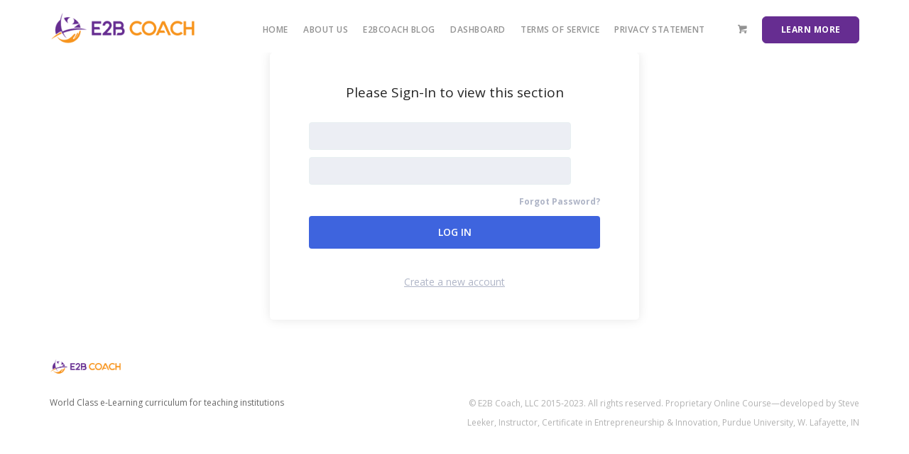

--- FILE ---
content_type: text/html; charset=UTF-8
request_url: https://e2bcoach.com/courses/building-your-resume/lesson/lesson-1-prepare/
body_size: 10898
content:
<!doctype html>
<html lang="en-US">

<head>
	<meta charset="UTF-8">
	<meta name="viewport" content="width=device-width, initial-scale=1.0">
	<meta http-equiv="X-UA-Compatible" content="IE=edge, IE=11, IE=10"> 
	<link rel="pingback" href="https://e2bcoach.com/beta/xmlrpc.php" />
	<title>Lesson 1: Prepare &#8211; E2B Coach</title>
<meta name='robots' content='max-image-preview:large' />
<link rel='dns-prefetch' href='//fonts.googleapis.com' />
<link rel='dns-prefetch' href='//s.w.org' />
<link rel="alternate" type="application/rss+xml" title="E2B Coach &raquo; Feed" href="https://e2bcoach.com/feed/" />
<link rel="alternate" type="application/rss+xml" title="E2B Coach &raquo; Comments Feed" href="https://e2bcoach.com/comments/feed/" />
		<script type="text/javascript">
			window._wpemojiSettings = {"baseUrl":"https:\/\/s.w.org\/images\/core\/emoji\/13.1.0\/72x72\/","ext":".png","svgUrl":"https:\/\/s.w.org\/images\/core\/emoji\/13.1.0\/svg\/","svgExt":".svg","source":{"concatemoji":"https:\/\/e2bcoach.com\/beta\/wp-includes\/js\/wp-emoji-release.min.js?ver=5.8.12"}};
			!function(e,a,t){var n,r,o,i=a.createElement("canvas"),p=i.getContext&&i.getContext("2d");function s(e,t){var a=String.fromCharCode;p.clearRect(0,0,i.width,i.height),p.fillText(a.apply(this,e),0,0);e=i.toDataURL();return p.clearRect(0,0,i.width,i.height),p.fillText(a.apply(this,t),0,0),e===i.toDataURL()}function c(e){var t=a.createElement("script");t.src=e,t.defer=t.type="text/javascript",a.getElementsByTagName("head")[0].appendChild(t)}for(o=Array("flag","emoji"),t.supports={everything:!0,everythingExceptFlag:!0},r=0;r<o.length;r++)t.supports[o[r]]=function(e){if(!p||!p.fillText)return!1;switch(p.textBaseline="top",p.font="600 32px Arial",e){case"flag":return s([127987,65039,8205,9895,65039],[127987,65039,8203,9895,65039])?!1:!s([55356,56826,55356,56819],[55356,56826,8203,55356,56819])&&!s([55356,57332,56128,56423,56128,56418,56128,56421,56128,56430,56128,56423,56128,56447],[55356,57332,8203,56128,56423,8203,56128,56418,8203,56128,56421,8203,56128,56430,8203,56128,56423,8203,56128,56447]);case"emoji":return!s([10084,65039,8205,55357,56613],[10084,65039,8203,55357,56613])}return!1}(o[r]),t.supports.everything=t.supports.everything&&t.supports[o[r]],"flag"!==o[r]&&(t.supports.everythingExceptFlag=t.supports.everythingExceptFlag&&t.supports[o[r]]);t.supports.everythingExceptFlag=t.supports.everythingExceptFlag&&!t.supports.flag,t.DOMReady=!1,t.readyCallback=function(){t.DOMReady=!0},t.supports.everything||(n=function(){t.readyCallback()},a.addEventListener?(a.addEventListener("DOMContentLoaded",n,!1),e.addEventListener("load",n,!1)):(e.attachEvent("onload",n),a.attachEvent("onreadystatechange",function(){"complete"===a.readyState&&t.readyCallback()})),(n=t.source||{}).concatemoji?c(n.concatemoji):n.wpemoji&&n.twemoji&&(c(n.twemoji),c(n.wpemoji)))}(window,document,window._wpemojiSettings);
		</script>
		<style type="text/css">
img.wp-smiley,
img.emoji {
	display: inline !important;
	border: none !important;
	box-shadow: none !important;
	height: 1em !important;
	width: 1em !important;
	margin: 0 .07em !important;
	vertical-align: -0.1em !important;
	background: none !important;
	padding: 0 !important;
}
</style>
	<link rel='stylesheet' id='wp-block-library-css'  href='https://e2bcoach.com/beta/wp-includes/css/dist/block-library/style.min.css' type='text/css' media='all' />
<link rel='stylesheet' id='wc-block-vendors-style-css'  href='https://e2bcoach.com/beta/wp-content/plugins/woocommerce/packages/woocommerce-blocks/build/vendors-style.css' type='text/css' media='all' />
<link rel='stylesheet' id='wc-block-style-css'  href='https://e2bcoach.com/beta/wp-content/plugins/woocommerce/packages/woocommerce-blocks/build/style.css' type='text/css' media='all' />
<link rel='stylesheet' id='contact-form-7-css'  href='https://e2bcoach.com/beta/wp-content/plugins/contact-form-7/includes/css/styles.css' type='text/css' media='all' />
<link rel='stylesheet' id='download-attachments-frontend-css'  href='https://e2bcoach.com/beta/wp-content/plugins/download-attachments/css/frontend.css' type='text/css' media='all' />
<link rel='stylesheet' id='pmpro_frontend-css'  href='https://e2bcoach.com/beta/wp-content/plugins/paid-memberships-pro/css/frontend.css' type='text/css' media='screen' />
<link rel='stylesheet' id='pmpro_print-css'  href='https://e2bcoach.com/beta/wp-content/plugins/paid-memberships-pro/css/print.css' type='text/css' media='print' />
<link rel='stylesheet' id='buttons-css'  href='https://e2bcoach.com/beta/wp-includes/css/buttons.min.css' type='text/css' media='all' />
<link rel='stylesheet' id='dashicons-css'  href='https://e2bcoach.com/beta/wp-includes/css/dashicons.min.css' type='text/css' media='all' />
<link rel='stylesheet' id='editor-buttons-css'  href='https://e2bcoach.com/beta/wp-includes/css/editor.min.css' type='text/css' media='all' />
<link rel='stylesheet' id='tutor-icon-css'  href='https://e2bcoach.com/beta/wp-content/plugins/tutor-1.9.13/assets/icons/css/tutor-icon.css' type='text/css' media='all' />
<link rel='stylesheet' id='tutor-plyr-css'  href='https://e2bcoach.com/beta/wp-content/plugins/tutor-1.9.13/assets/packages/plyr/plyr.css' type='text/css' media='all' />
<link rel='stylesheet' id='tutor-frontend-css'  href='https://e2bcoach.com/beta/wp-content/plugins/tutor-1.9.13/assets/css/tutor-front.min.css' type='text/css' media='all' />
<style id='tutor-frontend-inline-css' type='text/css'>
:root{}
</style>
<link rel='stylesheet' id='woocommerce-layout-css'  href='https://e2bcoach.com/beta/wp-content/plugins/woocommerce/assets/css/woocommerce-layout.css' type='text/css' media='all' />
<link rel='stylesheet' id='woocommerce-smallscreen-css'  href='https://e2bcoach.com/beta/wp-content/plugins/woocommerce/assets/css/woocommerce-smallscreen.css' type='text/css' media='only screen and (max-width: 768px)' />
<link rel='stylesheet' id='woocommerce-general-css'  href='https://e2bcoach.com/beta/wp-content/plugins/woocommerce/assets/css/woocommerce.css' type='text/css' media='all' />
<style id='woocommerce-inline-inline-css' type='text/css'>
.woocommerce form .form-row .required { visibility: visible; }
</style>
<link rel='stylesheet' id='wc-gateway-ppec-frontend-css'  href='https://e2bcoach.com/beta/wp-content/plugins/woocommerce-gateway-paypal-express-checkout/assets/css/wc-gateway-ppec-frontend.css' type='text/css' media='all' />
<link rel='stylesheet' id='stack-style-css'  href='https://e2bcoach.com/beta/wp-content/themes/stack/style.css' type='text/css' media='all' />
<link rel='stylesheet' id='stack-child-style-css'  href='https://e2bcoach.com/beta/wp-content/themes/stack-child/style.css' type='text/css' media='all' />
<link rel='stylesheet' id='ebor-google-font-css'  href='//fonts.googleapis.com/css?family=Open+Sans%3A200%2C300%2C400%2C400i%2C500%2C600%2C700%7CMerriweather%3A300%2C300i%7CMaterial+Icons&#038;ver=10.5.21' type='text/css' media='all' />
<link rel='stylesheet' id='bootstrap-css'  href='https://e2bcoach.com/beta/wp-content/themes/stack/style/css/bootstrap.css' type='text/css' media='all' />
<link rel='stylesheet' id='ebor-icons-css'  href='https://e2bcoach.com/beta/wp-content/themes/stack/style/css/icons.css' type='text/css' media='all' />
<link rel='stylesheet' id='ebor-plugins-css'  href='https://e2bcoach.com/beta/wp-content/themes/stack/style/css/plugins.css' type='text/css' media='all' />
<link rel='stylesheet' id='ebor-theme-css'  href='https://e2bcoach.com/beta/wp-content/uploads/wp-less/stack/style/css/theme-f131e33896.css' type='text/css' media='all' />
<link rel='stylesheet' id='ebor-style-css'  href='https://e2bcoach.com/beta/wp-content/themes/stack-child/style.css' type='text/css' media='all' />
<style id='ebor-style-inline-css' type='text/css'>

			.btn--primary .btn__text, .btn--primary:visited .btn__text {
			    color: #ffffff;	
			}
			input[type].btn--primary,
			.pos-fixed.bar--transparent.bg--primary,
			.ebor-cart-count, .woocommerce #respond input#submit.alt.disabled, .woocommerce #respond input#submit.alt.disabled:hover, .woocommerce #respond input#submit.alt:disabled, .woocommerce #respond input#submit.alt:disabled:hover, .woocommerce #respond input#submit.alt:disabled[disabled], .woocommerce #respond input#submit.alt:disabled[disabled]:hover, .woocommerce a.button.alt.disabled, .woocommerce a.button.alt.disabled:hover, .woocommerce a.button.alt:disabled, .woocommerce a.button.alt:disabled:hover, .woocommerce a.button.alt:disabled[disabled], .woocommerce a.button.alt:disabled[disabled]:hover, .woocommerce button.button.alt.disabled, .woocommerce button.button.alt.disabled:hover, .woocommerce button.button.alt:disabled, .woocommerce button.button.alt:disabled:hover, .woocommerce button.button.alt:disabled[disabled], .woocommerce button.button.alt:disabled[disabled]:hover, .woocommerce input.button.alt.disabled, .woocommerce input.button.alt.disabled:hover, .woocommerce input.button.alt:disabled, .woocommerce input.button.alt:disabled:hover, .woocommerce input.button.alt:disabled[disabled], .woocommerce input.button.alt:disabled[disabled]:hover {
				background: #662d91;	
			}
			.pos-fixed.bar--transparent.bg--secondary {
				background: #FAFAFA;
			}
			.pos-fixed.bar--transparent.bg--dark {
				background: #252525;
			}
			.pos-fixed.bar--transparent.bg--primary-1 {
				background: #662d91;
			}
			.bg--white h1, .bg--white h2, .bg--white h3, .bg--white h4, .bg--white h5, .bg--white h6, .bg--white i, .mobile-header .cart-link {
			    color: #252525;
			}
			@media all and (max-width:767px) {
			    .bar.bg--dark.bar--mobile-sticky[data-scroll-class*="fixed"].pos-fixed,
			    .bar.bg--dark.bar--mobile-sticky[data-scroll-class*="fixed"]+.bar.pos-fixed {
			    	background: #252525;
			    }
			    .bar.bg--secondary.bar--mobile-sticky[data-scroll-class*="fixed"].pos-fixed,
			    .bar.bg--secondary.bar--mobile-sticky[data-scroll-class*="fixed"]+.bar.pos-fixed {
			    	background: #FAFAFA;
			    }
			}
			.thumbnails-slider .thumbnail-trigger.active img {
				border: 1px solid #662d91;
			}
			.menu-horizontal > li > a, .menu-horizontal > li > span, .menu-horizontal > li > .modal-instance > .modal-trigger {
				font-size: 1em;
			}
			.woocommerce #respond input#submit.alt, 
			.woocommerce a.button.alt, 
			.woocommerce button.button.alt, 
			.woocommerce input.button.alt,
			.woocommerce #respond input#submit, 
			.woocommerce a.button, 
			.woocommerce button.button, 
			.woocommerce input.button {
				background: #662d91;
				color: #fff;
				transition: 0.1s linear;
			}
			.woocommerce #respond input#submit.alt:hover, 
			.woocommerce a.button.alt:hover, 
			.woocommerce button.button.alt:hover, 
			.woocommerce input.button.alt:hover,
			.woocommerce #respond input#submit:hover, 
			.woocommerce a.button:hover, 
			.woocommerce button.button:hover, 
			.woocommerce input.button:hover {
				color: #fff;
				opacity: 0.9;
				background: #662d91;
				transform: translate3d(0, -2px, 0);
				-webkit-transform: translate3d(0, -2px, 0);
			}
		
				.col-md-11.col-sm-12.text-right.text-left-xs.text-left-sm {
					margin-top: 10px;	
				}
			
</style>
<link rel='stylesheet' id='ebor-iconsmind-css'  href='https://e2bcoach.com/beta/wp-content/themes/stack/style/css/iconsmind.css' type='text/css' media='all' />
<script type='text/javascript' src='https://e2bcoach.com/beta/wp-includes/js/jquery/jquery.min.js' id='jquery-core-js'></script>
<script type='text/javascript' src='https://e2bcoach.com/beta/wp-includes/js/jquery/jquery-migrate.min.js' id='jquery-migrate-js'></script>
<script type='text/javascript' id='utils-js-extra'>
/* <![CDATA[ */
var userSettings = {"url":"\/beta\/","uid":"0","time":"1768536372","secure":"1"};
/* ]]> */
</script>
<script type='text/javascript' src='https://e2bcoach.com/beta/wp-includes/js/utils.min.js' id='utils-js'></script>
<script type='text/javascript' src='https://e2bcoach.com/beta/wp-content/plugins/woocommerce/assets/js/jquery-blockui/jquery.blockUI.min.js' id='jquery-blockui-js'></script>
<script type='text/javascript' id='wc-add-to-cart-js-extra'>
/* <![CDATA[ */
var wc_add_to_cart_params = {"ajax_url":"\/beta\/wp-admin\/admin-ajax.php","wc_ajax_url":"\/?wc-ajax=%%endpoint%%","i18n_view_cart":"View cart","cart_url":"https:\/\/e2bcoach.com\/cart\/","is_cart":"","cart_redirect_after_add":"no"};
/* ]]> */
</script>
<script type='text/javascript' src='https://e2bcoach.com/beta/wp-content/plugins/woocommerce/assets/js/frontend/add-to-cart.min.js' id='wc-add-to-cart-js'></script>
<script type='text/javascript' src='https://e2bcoach.com/beta/wp-content/plugins/js_composer/assets/js/vendors/woocommerce-add-to-cart.js' id='vc_woocommerce-add-to-cart-js-js'></script>
<link rel="https://api.w.org/" href="https://e2bcoach.com/wp-json/" /><link rel="EditURI" type="application/rsd+xml" title="RSD" href="https://e2bcoach.com/beta/xmlrpc.php?rsd" />
<link rel="wlwmanifest" type="application/wlwmanifest+xml" href="https://e2bcoach.com/beta/wp-includes/wlwmanifest.xml" /> 
<meta name="generator" content="WordPress 5.8.12" />
<meta name="generator" content="TutorLMS 1.9.13" />
<meta name="generator" content="WooCommerce 4.5.2" />
<link rel="canonical" href="https://e2bcoach.com/courses/building-your-resume/lesson/lesson-1-prepare/" />
<link rel='shortlink' href='https://e2bcoach.com/?p=120' />
<link rel="alternate" type="application/json+oembed" href="https://e2bcoach.com/wp-json/oembed/1.0/embed?url=https%3A%2F%2Fe2bcoach.com%2Fcourses%2Fbuilding-your-resume%2Flesson%2Flesson-1-prepare%2F" />
<link rel="alternate" type="text/xml+oembed" href="https://e2bcoach.com/wp-json/oembed/1.0/embed?url=https%3A%2F%2Fe2bcoach.com%2Fcourses%2Fbuilding-your-resume%2Flesson%2Flesson-1-prepare%2F&#038;format=xml" />

<script type="text/javascript">
	var _swaMa=["1928460140"];"undefined"==typeof sw&&!function(e,s,a){function t(){for(;o[0]&&"loaded"==o[0][d];)i=o.shift(),i[w]=!c.parentNode.insertBefore(i,c)}for(var r,n,i,o=[],c=e.scripts[0],w="onreadystatechange",d="readyState";r=a.shift();)n=e.createElement(s),"async"in c?(n.async=!1,e.head.appendChild(n)):c[d]?(o.push(n),n[w]=t):e.write("<"+s+' src="'+r+'" defer></'+s+">"),n.src=r}(document,"script",["//analytics.sitewit.com/v3/"+_swaMa[0]+"/sw.js"]);
</script>
	<noscript><style>.woocommerce-product-gallery{ opacity: 1 !important; }</style></noscript>
	<style type="text/css">.recentcomments a{display:inline !important;padding:0 !important;margin:0 !important;}</style><meta name="generator" content="Powered by WPBakery Page Builder - drag and drop page builder for WordPress."/>
<link rel="icon" href="https://e2bcoach.com/beta/wp-content/uploads/2020/09/cropped-E2B-Coach-logo-only-32x32.png" sizes="32x32" />
<link rel="icon" href="https://e2bcoach.com/beta/wp-content/uploads/2020/09/cropped-E2B-Coach-logo-only-192x192.png" sizes="192x192" />
<link rel="apple-touch-icon" href="https://e2bcoach.com/beta/wp-content/uploads/2020/09/cropped-E2B-Coach-logo-only-180x180.png" />
<meta name="msapplication-TileImage" content="https://e2bcoach.com/beta/wp-content/uploads/2020/09/cropped-E2B-Coach-logo-only-270x270.png" />
<noscript><style> .wpb_animate_when_almost_visible { opacity: 1; }</style></noscript></head>

<body class="lesson-template-default single single-lesson postid-120 theme-stack pmpro-body-has-access woocommerce-no-js stack--rounded normal-layout active-tabs active-accordions parallax-enable-mobile wpb-js-composer js-comp-ver-6.3.0 vc_responsive variant-v1-6-0" data-smooth-scroll-offset="0" data-smooth-scroll-offset-mobile="0" data-skip-responsive-menu="no">

<a href="#" id="start" title="Start"></a>

<div class="notification pos-top pos-right search-box bg--white border--bottom" data-animation="from-top" data-notification-link="search-box">
	<form method="get" action="https://e2bcoach.com/">
		<div class="row">
			<div class="col-md-6 col-md-offset-3 col-sm-8 col-sm-offset-2">
				<input type="search" name="s" placeholder="Type search query and hit enter" />
			</div>
		</div><!--end of row-->
	</form>
</div><!--end of notification-->
<div class="nav-container">
	
	<div class="bar bar--sm visible-xs original--bg bar--mobile-sticky" data-scroll-class="200px:pos-fixed">
		<div class="container">
			<div class="row">
				<div class="col-xs-8 col-sm-10">
					
<a href="https://e2bcoach.com/" class="logo-holder">
		<img class="logo logo-dark" alt="E2B Coach" src="https://e2bcoach.com/beta/wp-content/uploads/2020/09/E2B-COACH-logo-title.png" />
	<img class="logo logo-light" alt="E2B Coach" src="https://e2bcoach.com/beta/wp-content/uploads/2020/09/E2B-COACH-logo-title.png" />
</a>				</div>
				<div class="col-xs-4 col-sm-2 text-right mobile-header">
					
<a class="cart-link" href="https://e2bcoach.com/cart/">
	<i class="stack-basket"></i>
	</a>					<a href="#" class="hamburger-toggle" data-toggle-class="#menu1;hidden-xs">
						<i class="icon--sm stack-interface stack-menu"></i>
					</a>
				</div>
			</div><!--end of row-->
		</div><!--end of container-->
	</div><!--end bar-->
	
	<nav id="menu1" class="bar bar--sm bar-1 hidden-xs hiddem-sm original--bg" data-scroll-class="200px:pos-fixed">
		<div class="container">
			<div class="row">
				<div class="col-md-1 col-sm-2 hidden-xs">
					<div class="bar__module">
						
<a href="https://e2bcoach.com/" class="logo-holder">
		<img class="logo logo-dark" alt="E2B Coach" src="https://e2bcoach.com/beta/wp-content/uploads/2020/09/E2B-COACH-logo-title.png" />
	<img class="logo logo-light" alt="E2B Coach" src="https://e2bcoach.com/beta/wp-content/uploads/2020/09/E2B-COACH-logo-title.png" />
</a>	
					</div><!--end module-->
				</div>
				<div class="col-md-11 col-sm-12 text-right text-left-xs text-left-sm">
					<div class="bar__module">
	<ul id="menu-main-menu" class="menu-horizontal text-left"><li id="menu-item-72" class="menu-item menu-item-type-post_type menu-item-object-page menu-item-home menu-item-72"><a href="https://e2bcoach.com/">Home</a></li>
<li id="menu-item-484" class="menu-item menu-item-type-post_type menu-item-object-page menu-item-484"><a href="https://e2bcoach.com/about-us/">About Us</a></li>
<li id="menu-item-483" class="menu-item menu-item-type-post_type menu-item-object-page menu-item-483"><a href="https://e2bcoach.com/e2bcoach-blog/">E2BCoach Blog</a></li>
<li id="menu-item-73" class="menu-item menu-item-type-post_type menu-item-object-page menu-item-73"><a href="https://e2bcoach.com/dashboard/">Dashboard</a></li>
<li id="menu-item-734" class="menu-item menu-item-type-post_type menu-item-object-page menu-item-734"><a href="https://e2bcoach.com/terms-of-service/">Terms of Service</a></li>
<li id="menu-item-735" class="menu-item menu-item-type-post_type menu-item-object-page menu-item-735"><a href="https://e2bcoach.com/privacy-statement/">Privacy Statement</a></li>
</ul></div>	
					
<div class="bar__module stack-header-buttons">
	
		
			
<a class="cart-link" href="https://e2bcoach.com/cart/">
	<i class="stack-basket"></i>
	</a>							
		
			<a 
			class="btn btn--sm btn--primary type--uppercase" 
			href="https://e2bcoach.com/learn-more" 
			target=""
		>
			<span class="btn__text">Learn More</span>
		</a>
		
</div><!--end module-->				</div>
			</div><!--end of row-->
		</div><!--end of container-->
	</nav><!--end bar-->

</div>
<div class="main-container">


    <div class="tutor-wrap tutor-page-wrap post-120 lesson type-lesson status-publish hentry pmpro-has-access">

        <div class="tutor-template-segment tutor-login-wrap">
            <div class="tutor-login-title">
                <h4>Please Sign-In to view this section</h4>
            </div>

            <div class="tutor-template-login-form">
				
<div class="tutor-login-form-wrap">
	
	
	<form name="loginform" id="loginform" method="post">
		<input type="hidden" name="tutor_course_enroll_attempt" value="">
	
	<input type="hidden" id="_tutor_nonce" name="_tutor_nonce" value="fa3d8085e2" /><input type="hidden" name="_wp_http_referer" value="/courses/building-your-resume/lesson/lesson-1-prepare/" />
	<input type="hidden" name="tutor_action" value="tutor_user_login" />
		<p class="login-username">
			<input type="text" placeholder="Username or Email Address" name="log" id="user_login" class="input" value="" size="20" />
		</p>

		<p class="login-password">
			<input type="password" placeholder="Password" name="pwd" id="user_pass" class="input" value="" size="20"/>
		</p>

		

		<div class="tutor-login-rememeber-wrap">
						<p class="login-remember">
				<label>
					<input name="rememberme" type="checkbox" id="rememberme"
					value="forever" 					>
					Remember Me				</label>
			</p>
						<a href="https://e2bcoach.com/dashboard/retrieve-password">
				Forgot Password?			</a>
		</div>

		
		<p class="login-submit">
			<input type="submit" name="wp-submit" id="wp-submit" class="tutor-button" value="Log In" />
			<input type="hidden" name="redirect_to" value="https://e2bcoach.com/courses/building-your-resume/lesson/lesson-1-prepare/" />
		</p>

						<p class="tutor-form-register-wrap">
					<a href="https://e2bcoach.com/student-registration/?redirect_to=https://e2bcoach.com/courses/building-your-resume/lesson/lesson-1-prepare/">
					Create a new account					</a>
				</p>
					</form>

	</div>
            </div>
        </div>
    </div><!-- .wrap -->




<footer class="footer-3 text-center-xs space--xs">
	<div class="container">
		<div class="row">
			<div class="col-sm-6">
				
<a href="https://e2bcoach.com/" class="footer-logo-holder logo-holder">
	<img class="logo logo-dark" alt="E2B Coach" src="https://e2bcoach.com/beta/wp-content/uploads/2020/09/E2B-COACH-logo-title.png" />
	<img class="logo logo-light" alt="E2B Coach" src="https://e2bcoach.com/beta/wp-content/uploads/2020/09/E2B-COACH-logo-title.png" />
</a>			</div>
			<div class="col-sm-6 text-right text-center-xs">
				
<ul class="social-list list-inline list--hover stack-footer-social">
	</ul>			</div>
		</div><!--end of row-->
		<div class="row">
			<div class="col-sm-6">
				<p class="type--fine-print">World Class e-Learning curriculum for teaching institutions</p>
			</div>
			<div class="col-sm-6 text-right text-center-xs">
				<div class="footer-stack-copyright">
	<span class="type--fine-print">© E2B Coach, LLC 2015-2023. All rights reserved. Proprietary Online Course—developed by Steve Leeker, Instructor, Certificate in Entrepreneurship &amp; Innovation, Purdue University, W. Lafayette, IN
</span></div>			</div>
		</div><!--end of row-->
	</div><!--end of container-->
</footer>
</div><!-- /main-container -->

<a class="back-to-top inner-link" title="Back to top" href="#start" data-scroll-class="100vh:active">
	<i class="stack-interface stack-up-open-big"></i>
</a>		<!-- Memberships powered by Paid Memberships Pro v2.9.11. -->
	<div class="tutor-cart-box-login-form" style="display: none;"><span class="login-overlay-close"></span><div class="tutor-cart-box-login-form-inner"><button class="tutor-popup-form-close tutor-icon-line-cross"></button>
<div class="tutor-single-course-segment tutor-course-login-wrap">
	<div class="course-login-title">
		<h4>Login</h4>
	</div>

	<div class="tutor-single-course-login-form">
		
<div class="tutor-login-form-wrap">
	
	
	<form name="loginform" id="loginform" method="post">
		<input type="hidden" name="tutor_course_enroll_attempt" value="">
	
	<input type="hidden" id="_tutor_nonce" name="_tutor_nonce" value="fa3d8085e2" /><input type="hidden" name="_wp_http_referer" value="/courses/building-your-resume/lesson/lesson-1-prepare/" />
	<input type="hidden" name="tutor_action" value="tutor_user_login" />
		<p class="login-username">
			<input type="text" placeholder="Username or Email Address" name="log" id="user_login" class="input" value="" size="20" />
		</p>

		<p class="login-password">
			<input type="password" placeholder="Password" name="pwd" id="user_pass" class="input" value="" size="20"/>
		</p>

		

		<div class="tutor-login-rememeber-wrap">
						<p class="login-remember">
				<label>
					<input name="rememberme" type="checkbox" id="rememberme"
					value="forever" 					>
					Remember Me				</label>
			</p>
						<a href="https://e2bcoach.com/dashboard/retrieve-password">
				Forgot Password?			</a>
		</div>

		
		<p class="login-submit">
			<input type="submit" name="wp-submit" id="wp-submit" class="tutor-button" value="Log In" />
			<input type="hidden" name="redirect_to" value="https://e2bcoach.com/courses/building-your-resume/lesson/lesson-1-prepare/" />
		</p>

						<p class="tutor-form-register-wrap">
					<a href="https://e2bcoach.com/student-registration/?redirect_to=https://e2bcoach.com/courses/building-your-resume/lesson/lesson-1-prepare/">
					Create a new account					</a>
				</p>
					</form>

	</div>
	</div>
</div>
</div></div>	<script type="text/javascript">
		var c = document.body.className;
		c = c.replace(/woocommerce-no-js/, 'woocommerce-js');
		document.body.className = c;
	</script>
	<script type='text/javascript' id='contact-form-7-js-extra'>
/* <![CDATA[ */
var wpcf7 = {"apiSettings":{"root":"https:\/\/e2bcoach.com\/wp-json\/contact-form-7\/v1","namespace":"contact-form-7\/v1"},"cached":"1"};
/* ]]> */
</script>
<script type='text/javascript' src='https://e2bcoach.com/beta/wp-content/plugins/contact-form-7/includes/js/scripts.js' id='contact-form-7-js'></script>
<script type='text/javascript' src='https://e2bcoach.com/beta/wp-admin/js/editor.min.js' id='editor-js'></script>
<script type='text/javascript' id='editor-js-after'>
window.wp.oldEditor = window.wp.editor;
</script>
<script type='text/javascript' id='quicktags-js-extra'>
/* <![CDATA[ */
var quicktagsL10n = {"closeAllOpenTags":"Close all open tags","closeTags":"close tags","enterURL":"Enter the URL","enterImageURL":"Enter the URL of the image","enterImageDescription":"Enter a description of the image","textdirection":"text direction","toggleTextdirection":"Toggle Editor Text Direction","dfw":"Distraction-free writing mode","strong":"Bold","strongClose":"Close bold tag","em":"Italic","emClose":"Close italic tag","link":"Insert link","blockquote":"Blockquote","blockquoteClose":"Close blockquote tag","del":"Deleted text (strikethrough)","delClose":"Close deleted text tag","ins":"Inserted text","insClose":"Close inserted text tag","image":"Insert image","ul":"Bulleted list","ulClose":"Close bulleted list tag","ol":"Numbered list","olClose":"Close numbered list tag","li":"List item","liClose":"Close list item tag","code":"Code","codeClose":"Close code tag","more":"Insert Read More tag"};
/* ]]> */
</script>
<script type='text/javascript' src='https://e2bcoach.com/beta/wp-includes/js/quicktags.min.js' id='quicktags-js'></script>
<script type='text/javascript' src='https://e2bcoach.com/beta/wp-includes/js/dist/vendor/regenerator-runtime.min.js' id='regenerator-runtime-js'></script>
<script type='text/javascript' src='https://e2bcoach.com/beta/wp-includes/js/dist/vendor/wp-polyfill.min.js' id='wp-polyfill-js'></script>
<script type='text/javascript' src='https://e2bcoach.com/beta/wp-includes/js/dist/dom-ready.min.js' id='wp-dom-ready-js'></script>
<script type='text/javascript' src='https://e2bcoach.com/beta/wp-includes/js/dist/hooks.min.js' id='wp-hooks-js'></script>
<script type='text/javascript' src='https://e2bcoach.com/beta/wp-includes/js/dist/i18n.min.js' id='wp-i18n-js'></script>
<script type='text/javascript' id='wp-i18n-js-after'>
wp.i18n.setLocaleData( { 'text direction\u0004ltr': [ 'ltr' ] } );
</script>
<script type='text/javascript' id='wp-a11y-js-translations'>
( function( domain, translations ) {
	var localeData = translations.locale_data[ domain ] || translations.locale_data.messages;
	localeData[""].domain = domain;
	wp.i18n.setLocaleData( localeData, domain );
} )( "default", { "locale_data": { "messages": { "": {} } } } );
</script>
<script type='text/javascript' src='https://e2bcoach.com/beta/wp-includes/js/dist/a11y.min.js' id='wp-a11y-js'></script>
<script type='text/javascript' id='wplink-js-extra'>
/* <![CDATA[ */
var wpLinkL10n = {"title":"Insert\/edit link","update":"Update","save":"Add Link","noTitle":"(no title)","noMatchesFound":"No results found.","linkSelected":"Link selected.","linkInserted":"Link inserted.","minInputLength":"3"};
/* ]]> */
</script>
<script type='text/javascript' src='https://e2bcoach.com/beta/wp-includes/js/wplink.min.js' id='wplink-js'></script>
<script type='text/javascript' src='https://e2bcoach.com/beta/wp-includes/js/jquery/ui/core.min.js' id='jquery-ui-core-js'></script>
<script type='text/javascript' src='https://e2bcoach.com/beta/wp-includes/js/jquery/ui/menu.min.js' id='jquery-ui-menu-js'></script>
<script type='text/javascript' id='jquery-ui-autocomplete-js-extra'>
/* <![CDATA[ */
var uiAutocompleteL10n = {"noResults":"No results found.","oneResult":"1 result found. Use up and down arrow keys to navigate.","manyResults":"%d results found. Use up and down arrow keys to navigate.","itemSelected":"Item selected."};
/* ]]> */
</script>
<script type='text/javascript' src='https://e2bcoach.com/beta/wp-includes/js/jquery/ui/autocomplete.min.js' id='jquery-ui-autocomplete-js'></script>
<script type='text/javascript' id='thickbox-js-extra'>
/* <![CDATA[ */
var thickboxL10n = {"next":"Next >","prev":"< Prev","image":"Image","of":"of","close":"Close","noiframes":"This feature requires inline frames. You have iframes disabled or your browser does not support them.","loadingAnimation":"https:\/\/e2bcoach.com\/beta\/wp-includes\/js\/thickbox\/loadingAnimation.gif"};
/* ]]> */
</script>
<script type='text/javascript' src='https://e2bcoach.com/beta/wp-includes/js/thickbox/thickbox.js' id='thickbox-js'></script>
<script type='text/javascript' src='https://e2bcoach.com/beta/wp-includes/js/underscore.min.js' id='underscore-js'></script>
<script type='text/javascript' src='https://e2bcoach.com/beta/wp-includes/js/shortcode.min.js' id='shortcode-js'></script>
<script type='text/javascript' src='https://e2bcoach.com/beta/wp-admin/js/media-upload.min.js' id='media-upload-js'></script>
<script type='text/javascript' src='https://e2bcoach.com/beta/wp-includes/js/jquery/ui/mouse.min.js' id='jquery-ui-mouse-js'></script>
<script type='text/javascript' src='https://e2bcoach.com/beta/wp-includes/js/jquery/ui/sortable.min.js' id='jquery-ui-sortable-js'></script>
<script type='text/javascript' src='https://e2bcoach.com/beta/wp-content/plugins/tutor-1.9.13/assets/packages/plyr/plyr.polyfilled.min.js' id='tutor-plyr-js'></script>
<script type='text/javascript' src='https://e2bcoach.com/beta/wp-content/plugins/tutor-1.9.13/assets/packages/SocialShare/SocialShare.min.js' id='tutor-social-share-js'></script>
<script type='text/javascript' id='tutor-frontend-js-extra'>
/* <![CDATA[ */
var _tutorobject = {"ajaxurl":"https:\/\/e2bcoach.com\/beta\/wp-admin\/admin-ajax.php","home_url":"https:\/\/e2bcoach.com","base_path":"\/","tutor_url":"https:\/\/e2bcoach.com\/beta\/wp-content\/plugins\/tutor-1.9.13\/","tutor_pro_url":"https:\/\/e2bcoach.com\/beta\/wp-content\/plugins\/tutor-pro\/","nonce_key":"_tutor_nonce","_tutor_nonce":"fa3d8085e2","loading_icon_url":"https:\/\/e2bcoach.com\/beta\/wp-admin\/images\/wpspin_light.gif","placeholder_img_src":"https:\/\/e2bcoach.com\/beta\/wp-content\/plugins\/tutor-1.9.13\/assets\/images\/placeholder.jpg","enable_lesson_classic_editor":"","tutor_frontend_dashboard_url":"https:\/\/e2bcoach.com\/dashboard\/","wp_date_format":"yy-mm-dd","is_admin":"","is_admin_bar_showing":"","post_id":"120","best_watch_time":"0"};
/* ]]> */
</script>
<script type='text/javascript' id='tutor-frontend-js-translations'>
( function( domain, translations ) {
	var localeData = translations.locale_data[ domain ] || translations.locale_data.messages;
	localeData[""].domain = domain;
	wp.i18n.setLocaleData( localeData, domain );
} )( "tutor", { "locale_data": { "messages": { "": {} } } } );
</script>
<script type='text/javascript' src='https://e2bcoach.com/beta/wp-content/plugins/tutor-1.9.13/assets/js/tutor-front.js' id='tutor-frontend-js'></script>
<script type='text/javascript' src='https://e2bcoach.com/beta/wp-includes/js/jquery/ui/datepicker.min.js' id='jquery-ui-datepicker-js'></script>
<script type='text/javascript' id='jquery-ui-datepicker-js-after'>
jQuery(document).ready(function(jQuery){jQuery.datepicker.setDefaults({"closeText":"Close","currentText":"Today","monthNames":["January","February","March","April","May","June","July","August","September","October","November","December"],"monthNamesShort":["Jan","Feb","Mar","Apr","May","Jun","Jul","Aug","Sep","Oct","Nov","Dec"],"nextText":"Next","prevText":"Previous","dayNames":["Sunday","Monday","Tuesday","Wednesday","Thursday","Friday","Saturday"],"dayNamesShort":["Sun","Mon","Tue","Wed","Thu","Fri","Sat"],"dayNamesMin":["S","M","T","W","T","F","S"],"dateFormat":"MM, yy","firstDay":1,"isRTL":false});});
</script>
<script type='text/javascript' src='https://e2bcoach.com/beta/wp-content/plugins/woocommerce/assets/js/js-cookie/js.cookie.min.js' id='js-cookie-js'></script>
<script type='text/javascript' id='woocommerce-js-extra'>
/* <![CDATA[ */
var woocommerce_params = {"ajax_url":"\/beta\/wp-admin\/admin-ajax.php","wc_ajax_url":"\/?wc-ajax=%%endpoint%%"};
/* ]]> */
</script>
<script type='text/javascript' src='https://e2bcoach.com/beta/wp-content/plugins/woocommerce/assets/js/frontend/woocommerce.min.js' id='woocommerce-js'></script>
<script type='text/javascript' id='wc-cart-fragments-js-extra'>
/* <![CDATA[ */
var wc_cart_fragments_params = {"ajax_url":"\/beta\/wp-admin\/admin-ajax.php","wc_ajax_url":"\/?wc-ajax=%%endpoint%%","cart_hash_key":"wc_cart_hash_e1a7b52ae23ae023344202a58f1fa0f9","fragment_name":"wc_fragments_e1a7b52ae23ae023344202a58f1fa0f9","request_timeout":"5000"};
/* ]]> */
</script>
<script type='text/javascript' src='https://e2bcoach.com/beta/wp-content/plugins/woocommerce/assets/js/frontend/cart-fragments.min.js' id='wc-cart-fragments-js'></script>
<script type='text/javascript' src='https://e2bcoach.com/beta/wp-content/themes/stack/style/js/parallax.js' id='ebor-parallax-js'></script>
<script type='text/javascript' src='https://e2bcoach.com/beta/wp-content/themes/stack/style/js/isotope.js' id='ebor-isotope-js'></script>
<script type='text/javascript' src='https://e2bcoach.com/beta/wp-content/themes/stack/style/js/final-countdown.js' id='final-countdown-js'></script>
<script type='text/javascript' src='https://e2bcoach.com/beta/wp-content/themes/stack/style/js/flickity.js' id='flickity-js'></script>
<script type='text/javascript' src='https://e2bcoach.com/beta/wp-content/themes/stack/style/js/granim.js' id='granim-js'></script>
<script type='text/javascript' src='https://e2bcoach.com/beta/wp-content/themes/stack/style/js/smooth-scroll.js' id='smooth-scroll-js'></script>
<script type='text/javascript' src='https://e2bcoach.com/beta/wp-content/themes/stack/style/js/spectragram.js' id='spectragram-js'></script>
<script type='text/javascript' src='https://e2bcoach.com/beta/wp-content/themes/stack/style/js/twitter-post-fetcher.js' id='twitter-post-fetcher-js'></script>
<script type='text/javascript' src='https://e2bcoach.com/beta/wp-content/themes/stack/style/js/ytplayer.js' id='ytplayer-js'></script>
<script type='text/javascript' src='https://e2bcoach.com/beta/wp-content/themes/stack/style/js/easy-pie-chart.js' id='easy-pie-chart-js'></script>
<script type='text/javascript' src='https://e2bcoach.com/beta/wp-content/themes/stack/style/js/steps.js' id='steps-js'></script>
<script type='text/javascript' src='https://e2bcoach.com/beta/wp-content/themes/stack/style/js/lightbox.js' id='lightbox-js'></script>
<script type='text/javascript' id='ebor-scripts-wp-js-extra'>
/* <![CDATA[ */
var stack_data = {"access_token":"replaceWithYourOwn","client_id":"replaceWithYourOwn","typed_speed":"100","map_marker":"https:\/\/e2bcoach.com\/beta\/wp-content\/themes\/stack\/style\/img\/mapmarker.png","map_marker_title":"Stack","lightbox_text":"Image %1 of %2"};
/* ]]> */
</script>
<script type='text/javascript' src='https://e2bcoach.com/beta/wp-content/themes/stack/style/js/scripts_wp.js' id='ebor-scripts-wp-js'></script>
<script type='text/javascript' src='https://e2bcoach.com/beta/wp-content/themes/stack/style/js/scripts.js' id='ebor-scripts-js'></script>
<script type='text/javascript' src='https://e2bcoach.com/beta/wp-includes/js/wp-embed.min.js' id='wp-embed-js'></script>
		<script type="text/javascript">
		window.wp = window.wp || {};
		window.wp.editor = window.wp.editor || {};
		window.wp.editor.getDefaultSettings = function() {
			return {
				tinymce: {theme:"modern",skin:"lightgray",language:"en",formats:{alignleft: [{selector: "p,h1,h2,h3,h4,h5,h6,td,th,div,ul,ol,li", styles: {textAlign:"left"}},{selector: "img,table,dl.wp-caption", classes: "alignleft"}],aligncenter: [{selector: "p,h1,h2,h3,h4,h5,h6,td,th,div,ul,ol,li", styles: {textAlign:"center"}},{selector: "img,table,dl.wp-caption", classes: "aligncenter"}],alignright: [{selector: "p,h1,h2,h3,h4,h5,h6,td,th,div,ul,ol,li", styles: {textAlign:"right"}},{selector: "img,table,dl.wp-caption", classes: "alignright"}],strikethrough: {inline: "del"}},relative_urls:false,remove_script_host:false,convert_urls:false,browser_spellcheck:true,fix_list_elements:true,entities:"38,amp,60,lt,62,gt",entity_encoding:"raw",keep_styles:false,cache_suffix:"wp-mce-49110-20201110",resize:"vertical",menubar:false,branding:false,preview_styles:"font-family font-size font-weight font-style text-decoration text-transform",end_container_on_empty_block:true,wpeditimage_html5_captions:true,wp_lang_attr:"en-US",wp_keep_scroll_position:false,wp_shortcut_labels:{"Heading 1":"access1","Heading 2":"access2","Heading 3":"access3","Heading 4":"access4","Heading 5":"access5","Heading 6":"access6","Paragraph":"access7","Blockquote":"accessQ","Underline":"metaU","Strikethrough":"accessD","Bold":"metaB","Italic":"metaI","Code":"accessX","Align center":"accessC","Align right":"accessR","Align left":"accessL","Justify":"accessJ","Cut":"metaX","Copy":"metaC","Paste":"metaV","Select all":"metaA","Undo":"metaZ","Redo":"metaY","Bullet list":"accessU","Numbered list":"accessO","Insert\/edit image":"accessM","Insert\/edit link":"metaK","Remove link":"accessS","Toolbar Toggle":"accessZ","Insert Read More tag":"accessT","Insert Page Break tag":"accessP","Distraction-free writing mode":"accessW","Add Media":"accessM","Keyboard Shortcuts":"accessH"},content_css:"https://e2bcoach.com/beta/wp-includes/css/dashicons.min.css?ver=5.8.12,https://e2bcoach.com/beta/wp-includes/js/tinymce/skins/wordpress/wp-content.css?ver=5.8.12",toolbar1:"bold,italic,bullist,numlist,link",wpautop:false,indent:true,elementpath:false,plugins:"charmap,colorpicker,hr,lists,paste,tabfocus,textcolor,fullscreen,wordpress,wpautoresize,wpeditimage,wpemoji,wpgallery,wplink,wptextpattern"},
				quicktags: {
					buttons: 'strong,em,link,ul,ol,li,code'
				}
			};
		};

					var tinyMCEPreInit = {
				baseURL: "https://e2bcoach.com/beta/wp-includes/js/tinymce",
				suffix: ".min",
				mceInit: {},
				qtInit: {},
				load_ext: function(url,lang){var sl=tinymce.ScriptLoader;sl.markDone(url+'/langs/'+lang+'.js');sl.markDone(url+'/langs/'+lang+'_dlg.js');}
			};
					</script>
		<script type='text/javascript' src='https://e2bcoach.com/beta/wp-includes/js/tinymce/tinymce.min.js' id='wp-tinymce-root-js'></script>
<script type='text/javascript' src='https://e2bcoach.com/beta/wp-includes/js/tinymce/plugins/compat3x/plugin.min.js' id='wp-tinymce-js'></script>
<script type='text/javascript'>
tinymce.addI18n( 'en', {"Ok":"OK","Bullet list":"Bulleted list","Insert\/Edit code sample":"Insert\/edit code sample","Url":"URL","Spellcheck":"Check Spelling","Row properties":"Table row properties","Cell properties":"Table cell properties","Cols":"Columns","Paste row before":"Paste table row before","Paste row after":"Paste table row after","Cut row":"Cut table row","Copy row":"Copy table row","Merge cells":"Merge table cells","Split cell":"Split table cell","Paste is now in plain text mode. Contents will now be pasted as plain text until you toggle this option off.":"Paste is now in plain text mode. Contents will now be pasted as plain text until you toggle this option off.\n\nIf you\u2019re looking to paste rich content from Microsoft Word, try turning this option off. The editor will clean up text pasted from Word automatically.","Rich Text Area. Press ALT-F9 for menu. Press ALT-F10 for toolbar. Press ALT-0 for help":"Rich Text Area. Press Alt-Shift-H for help.","You have unsaved changes are you sure you want to navigate away?":"The changes you made will be lost if you navigate away from this page.","Your browser doesn't support direct access to the clipboard. Please use the Ctrl+X\/C\/V keyboard shortcuts instead.":"Your browser does not support direct access to the clipboard. Please use keyboard shortcuts or your browser\u2019s edit menu instead.","Edit|button":"Edit"});
tinymce.ScriptLoader.markDone( 'https://e2bcoach.com/beta/wp-includes/js/tinymce/langs/en.js' );
</script>
		<div id="wp-link-backdrop" style="display: none"></div>
		<div id="wp-link-wrap" class="wp-core-ui" style="display: none" role="dialog" aria-labelledby="link-modal-title">
		<form id="wp-link" tabindex="-1">
		<input type="hidden" id="_ajax_linking_nonce" name="_ajax_linking_nonce" value="099e563a60" />		<h1 id="link-modal-title">Insert/edit link</h1>
		<button type="button" id="wp-link-close"><span class="screen-reader-text">Close</span></button>
		<div id="link-selector">
			<div id="link-options">
				<p class="howto" id="wplink-enter-url">Enter the destination URL</p>
				<div>
					<label><span>URL</span>
					<input id="wp-link-url" type="text" aria-describedby="wplink-enter-url" /></label>
				</div>
				<div class="wp-link-text-field">
					<label><span>Link Text</span>
					<input id="wp-link-text" type="text" /></label>
				</div>
				<div class="link-target">
					<label><span></span>
					<input type="checkbox" id="wp-link-target" /> Open link in a new tab</label>
				</div>
			</div>
			<p class="howto" id="wplink-link-existing-content">Or link to existing content</p>
			<div id="search-panel">
				<div class="link-search-wrapper">
					<label>
						<span class="search-label">Search</span>
						<input type="search" id="wp-link-search" class="link-search-field" autocomplete="off" aria-describedby="wplink-link-existing-content" />
						<span class="spinner"></span>
					</label>
				</div>
				<div id="search-results" class="query-results" tabindex="0">
					<ul></ul>
					<div class="river-waiting">
						<span class="spinner"></span>
					</div>
				</div>
				<div id="most-recent-results" class="query-results" tabindex="0">
					<div class="query-notice" id="query-notice-message">
						<em class="query-notice-default">No search term specified. Showing recent items.</em>
						<em class="query-notice-hint screen-reader-text">Search or use up and down arrow keys to select an item.</em>
					</div>
					<ul></ul>
					<div class="river-waiting">
						<span class="spinner"></span>
					</div>
				</div>
			</div>
		</div>
		<div class="submitbox">
			<div id="wp-link-cancel">
				<button type="button" class="button">Cancel</button>
			</div>
			<div id="wp-link-update">
				<input type="submit" value="Add Link" class="button button-primary" id="wp-link-submit" name="wp-link-submit">
			</div>
		</div>
		</form>
		</div>
		</body>
</html>
<!-- Cache served by WPSOL CACHE - Last modified: Fri, 16 Jan 2026 04:06:12 GMT -->


--- FILE ---
content_type: text/css
request_url: https://e2bcoach.com/beta/wp-content/plugins/tutor-1.9.13/assets/css/tutor-front.min.css
body_size: 29955
content:
.single_add_to_cart_button,.tutor-button,.tutor-btn{color:#fff;border:1px solid var(--tutor-primary-button-color);background-color:var(--tutor-primary-button-color);display:-webkit-inline-box;display:-ms-inline-flexbox;display:inline-flex;-webkit-box-align:center;-ms-flex-align:center;align-items:center;padding:12px 20px;border-radius:4px;text-transform:capitalize;line-height:20px;font-size:14px;font-weight:600;cursor:pointer;-webkit-transition:300ms;transition:300ms;overflow:hidden;white-space:nowrap;text-decoration:none;vertical-align:top;box-shadow:none;-o-box-shadow:none;-ms-box-shadow:none;-moz-box-shadow:none;-webkit-box-shadow:none}.single_add_to_cart_button:hover,.tutor-button:hover,.tutor-btn:hover{background-color:var(--tutor-primary-button-color);border-color:var(--tutor-primary-button-color);color:#fff;-webkit-filter:brightness(0.9);filter:brightness(0.9)}.single_add_to_cart_button:disabled,.single_add_to_cart_button[disabled],.single_add_to_cart_button:disabled:hover,.single_add_to_cart_button[disabled]:hover,.tutor-button:disabled,.tutor-button[disabled],.tutor-button:disabled:hover,.tutor-button[disabled]:hover,.tutor-btn:disabled,.tutor-btn[disabled],.tutor-btn:disabled:hover,.tutor-btn[disabled]:hover{border:0px !important;background-color:#DCDCE1 !important;color:#737787 !important;cursor:default !important}.single_add_to_cart_button i,.tutor-button i,.tutor-btn i{line-height:19px;margin-right:7px;font-size:16px}.single_add_to_cart_button span,.tutor-button span,.tutor-btn span{font-size:12px;display:block}.single_add_to_cart_button.btn-sm,.tutor-button.btn-sm,.tutor-btn.btn-sm{padding:9px 14px;line-height:19px}.single_add_to_cart_button.tutor-button-small,.tutor-button.tutor-button-small,.tutor-btn.tutor-button-small{padding:5px 10px;font-size:14px;font-weight:300;border:none}.single_add_to_cart_button.tutor-button-small i,.tutor-button.tutor-button-small i,.tutor-btn.tutor-button-small i{font-size:16px}.single_add_to_cart_button.default-btn,.tutor-button.default-btn,.tutor-btn.default-btn{color:#393c40;border:1px solid #b8babe;background:var(--tutor-primary-button-color)}.single_add_to_cart_button.default-btn i,.tutor-button.default-btn i,.tutor-btn.default-btn i{color:#fff}.single_add_to_cart_button.default-btn:hover,.tutor-button.default-btn:hover,.tutor-btn.default-btn:hover{background-color:var(--tutor-primary-button-color);border-color:var(--tutor-primary-color);color:#fff}.single_add_to_cart_button.default-btn:hover i,.tutor-button.default-btn:hover i,.tutor-btn.default-btn:hover i{color:#fff}.single_add_to_cart_button.bordered-button,.single_add_to_cart_button.bordered-btn,.tutor-button.bordered-button,.tutor-button.bordered-btn,.tutor-btn.bordered-button,.tutor-btn.bordered-btn{color:var(--tutor-primary-color);border:1px solid var(--tutor-primary-color);background-color:transparent}.single_add_to_cart_button.bordered-button:hover,.single_add_to_cart_button.bordered-btn:hover,.tutor-button.bordered-button:hover,.tutor-button.bordered-btn:hover,.tutor-btn.bordered-button:hover,.tutor-btn.bordered-btn:hover{background-color:var(--tutor-primary-hover-color);border-color:var(--tutor-primary-hover-color);color:#fff}.single_add_to_cart_button.tutor-button-primary,.tutor-button.tutor-button-primary,.tutor-btn.tutor-button-primary{background-color:var(--tutor-primary-color);color:#ffffff;display:inline-block;box-shadow:none;-o-box-shadow:none;-ms-box-shadow:none;-moz-box-shadow:none;-webkit-box-shadow:none}.single_add_to_cart_button.tutor-button-primary:hover,.tutor-button.tutor-button-primary:hover,.tutor-btn.tutor-button-primary:hover{background-color:#2446a6}.single_add_to_cart_button.tutor-button-secondary,.tutor-button.tutor-button-secondary,.tutor-btn.tutor-button-secondary{background-color:white;color:var(--tutor-light-color);border:1px solid var(--tutor-light-color)}.single_add_to_cart_button.tutor-button-outlined,.tutor-button.tutor-button-outlined,.tutor-btn.tutor-button-outlined{background-color:white;color:var(--tutor-primary-color);border:1px solid var(--tutor-primary-color)}.single_add_to_cart_button.tutor-button-outlined:hover,.tutor-button.tutor-button-outlined:hover,.tutor-btn.tutor-button-outlined:hover{background-color:var(--tutor-primary-color);color:white;border:1px solid var(--tutor-primary-color)}.single_add_to_cart_button.tutor-button-outlined.tutor-button-outlined-transparent,.tutor-button.tutor-button-outlined.tutor-button-outlined-transparent,.tutor-btn.tutor-button-outlined.tutor-button-outlined-transparent{background-color:transparent}.single_add_to_cart_button.tutor-button-outlined.tutor-button-outlined-transparent:hover,.tutor-button.tutor-button-outlined.tutor-button-outlined-transparent:hover,.tutor-btn.tutor-button-outlined.tutor-button-outlined-transparent:hover{background-color:#E3E6EB;color:#757C8E;border-color:#E3E6EB}.single_add_to_cart_button.tutor-button-block,.tutor-button.tutor-button-block,.tutor-btn.tutor-button-block{width:100%;text-align:center;-webkit-box-pack:center;-ms-flex-pack:center;justify-content:center;-o-justify-content:center;-ms-justify-content:center;-moz-justify-content:center;-webkit-justify-content:center}.single_add_to_cart_button.tutor-danger,.tutor-button.tutor-danger,.tutor-btn.tutor-danger{background-color:var(--tutor-danger-button-color);border-color:#e53935}.single_add_to_cart_button.tutor-danger:hover,.tutor-button.tutor-danger:hover,.tutor-btn.tutor-danger:hover{background-color:var(--tutor-danger-button-color);border-color:var(--tutor-danger-button-color);-webkit-filter:brightness(0.9);filter:brightness(0.9)}.single_add_to_cart_button.tutor-success,.tutor-button.tutor-success,.tutor-btn.tutor-success{background:var(--tutor-success-button-color);border-color:var(--tutor-success-button-color)}.single_add_to_cart_button.tutor-success:hover,.tutor-button.tutor-success:hover,.tutor-btn.tutor-success:hover{background:var(--tutor-success-button-color);border-color:var(--tutor-success-button-color);-webkit-filter:brightness(0.9);filter:brightness(0.9)}.single_add_to_cart_button.tutor-warning,.tutor-button.tutor-warning,.tutor-btn.tutor-warning{background:var(--tutor-warning-button-color);border-color:var(--tutor-warning-button-color)}.single_add_to_cart_button.tutor-warning:hover,.tutor-button.tutor-warning:hover,.tutor-btn.tutor-warning:hover{background:var(--tutor-warning-button-color);border-color:var(--tutor-warning-button-color);-webkit-filter:brightness(0.9);filter:brightness(0.9)}.single_add_to_cart_button.button-warning,.tutor-button.button-warning,.tutor-btn.button-warning{background-color:#ffb36d;color:#ffffff;border:none}.single_add_to_cart_button.button-light,.tutor-button.button-light,.tutor-btn.button-light{color:#b1b8c9;background-color:#dae4e6;border:1px solid #dae4e6}.single_add_to_cart_button.button-light:hover,.tutor-button.button-light:hover,.tutor-btn.button-light:hover{color:#939bae;background-color:#e8eff1;border:1px solid #e8eff1}.single_add_to_cart_button .dashicons,.tutor-button .dashicons,.tutor-btn .dashicons{border:0;line-height:inherit;box-shadow:none !important;-o-box-shadow:none !important;-ms-box-shadow:none !important;-moz-box-shadow:none !important;-webkit-box-shadow:none !important}.tutor-switch{position:relative;display:inline-block;width:40px;height:24px}.tutor-switch input{visibility:hidden;width:0;height:0}.tutor-switch input:checked+.slider{background-color:#24A148}.tutor-switch input:checked+.slider.tutor-switch-blue{background-color:#3E64DE}.tutor-switch input:checked+.slider::before{transform:translateX(14px);-o-transform:translateX(14px);-ms-transform:translateX(14px);-moz-transform:translateX(14px);-webkit-transform:translateX(14px)}.tutor-switch input:focus+.slider{-webkit-box-shadow:0 0 1px #24A148;box-shadow:0 0 1px #24A148}.tutor-switch .slider{position:absolute;cursor:pointer;top:0;left:0;right:0;bottom:0;background-color:#ccc;-webkit-transition:.4s;transition:.4s}.tutor-switch .slider.round{border-radius:34px}.tutor-switch .slider.round:before{border-radius:50%}.tutor-switch .slider:before{position:absolute;content:"";height:18px;width:18px;left:4px;bottom:3px;background-color:white;-webkit-transition:.4s;transition:.4s}:root{--tutor-primary-color: #1B52D8;--tutor-primary-hover-color: #1b52a9;--tutor-text-color: #4B5981;--tutor-light-color: #B1B8C9;--tutor-primary-button-color: #3E64DE;--tutor-danger-button-color: #F44337;--tutor-success-button-color: #86b223;--tutor-warning-button-color: #ED9700;--tutor-text-size: 16px}.ui-slider{position:relative;text-align:left}.ui-slider .ui-slider-handle{position:absolute;z-index:2;width:15px;height:15px;cursor:default;top:-6.5px;cursor:pointer}.ui-slider .ui-slider-range{position:absolute;z-index:1;font-size:0.7em;display:block;border:0;background-position:0 0}.ui-slider-horizontal{height:0.8em}.ui-slider-horizontal .ui-slider-range{top:0;height:100%}.ui-slider-horizontal .ui-slider-range-min{left:0}.ui-slider-horizontal .ui-slider-range-max{right:0}.ui-slider-vertical{width:0.8em;height:100px}.ui-slider-vertical .ui-slider-handle{left:-0.3em;margin-left:0;margin-bottom:-0.6em}.ui-slider-vertical .ui-slider-range{left:0;width:100%}.ui-slider-vertical .ui-slider-range-min{bottom:0}.ui-slider-vertical .ui-slider-range-max{top:0}.tutor-toast-parent{position:fixed;right:25px;bottom:50px;right:50px;left:auto;max-height:400px;width:350px;overflow-x:hidden;overflow-y:auto;background:transparent;z-index:99999999}.tutor-toast-parent:empty{display:none}.tutor-toast-parent>div{background:white;padding:10px;margin:15px;border-radius:15px;-webkit-box-shadow:3px 3px 10px rgba(0,0,0,0.363);box-shadow:3px 3px 10px rgba(0,0,0,0.363);border:1px solid #E8E8E8;background:white;border:none;display:-webkit-box;display:-ms-flexbox;display:flex;display:-o-flex;display:-ms-flex;display:-moz-flex;display:-webkit-flex;-ms-flex-line-pack:center;align-content:center;-o-align-content:center;-ms-align-content:center;-moz-align-content:center;-webkit-align-content:center;-webkit-box-align:center;-ms-flex-align:center;align-items:center;-o-align-items:center;-ms-align-items:center;-moz-align-items:center;-webkit-align-items:center}.tutor-toast-parent>div>div{padding:8px}.tutor-toast-parent>div>div:nth-child(1),.tutor-toast-parent>div>div:nth-child(3){-webkit-box-pack:center;-ms-flex-pack:center;justify-content:center;-o-justify-content:center;-ms-justify-content:center;-moz-justify-content:center;-webkit-justify-content:center}.tutor-toast-parent>div>div:nth-child(2){-webkit-box-flex:1;flex:1;-o-flex:1;-ms-flex:1;-moz-flex:1;-webkit-flex:1}.tutor-toast-parent>div img{width:100%;height:auto}.tutor-toast-parent>div b{font-weight:600;display:block}.tutor-toast-parent>div span{color:#333}.tutor-toast-parent>div i{cursor:pointer;font-size:14px}body.rtl .tutor-toast-parent{right:auto;left:50px}html.tutor-component-popup-opened,body.tutor-component-popup-opened{overflow:hidden !important}.tutor-component-popup-container{padding:15px;overflow:hidden;position:fixed;left:0;right:0;top:0;bottom:0;z-index:9999999999;background:rgba(0,0,0,0.589);display:-webkit-box;display:-ms-flexbox;display:flex;display:-o-flex;display:-ms-flex;display:-moz-flex;display:-webkit-flex;-webkit-box-align:center;-ms-flex-align:center;align-items:center;-o-align-items:center;-ms-align-items:center;-moz-align-items:center;-webkit-align-items:center;-webkit-box-pack:center;-ms-flex-pack:center;justify-content:center;-o-justify-content:center;-ms-justify-content:center;-moz-justify-content:center;-webkit-justify-content:center}.tutor-component-popup-container>div{display:inline-block;max-height:100%;width:auto;max-width:100%;background:white;overflow:auto;border-radius:15px;position:relative;padding:0}.tutor-component-popup-container>div.tutor-component-popup-40{padding:40px}.tutor-component-popup-container>div img.tutor-pop-icon{display:block;margin:0 auto}.tutor-component-popup-container>div h3{margin:7px 0 30px 0;font-style:normal;font-weight:normal;font-size:30px;text-align:center;color:#212327;line-height:32px}.tutor-component-popup-container>div p{margin:5px 0 30px;text-align:center;max-width:560px;word-wrap:break-word}.tutor-component-popup-container>div .tutor-component-button-container{text-align:center}.tutor-component-popup-container>div .tutor-component-button-container button{margin:5px}.tutor-component-three-col-action{display:-webkit-box;display:-ms-flexbox;display:flex;display:-o-flex;display:-ms-flex;display:-moz-flex;display:-webkit-flex;-webkit-box-align:center;-ms-flex-align:center;align-items:center;-o-align-items:center;-ms-align-items:center;-moz-align-items:center;-webkit-align-items:center;border:1px solid #DCDBDC;border-radius:6px;padding:25px 35px 25px 30px;margin-bottom:15px}.tutor-component-three-col-action>*:first-child{margin-right:15px}.tutor-component-three-col-action>div:nth-child(2){-webkit-box-flex:1;flex:1;-o-flex:1;-ms-flex:1;-moz-flex:1;-webkit-flex:1}.tutor-component-three-col-action>div:nth-child(2) small{font-size:16px}.tutor-component-three-col-action>div:nth-child(2) p{font-size:20px;line-height:26px;margin:0}.ui-datepicker{display:none;margin-top:4px;padding:10px;width:260px;background:#FFFFFF;border:1px solid #E3E5EB;-webkit-box-sizing:border-box;box-sizing:border-box;-webkit-box-shadow:0px 10px 14px rgba(0,0,0,0.12);box-shadow:0px 10px 14px rgba(0,0,0,0.12);border-radius:6px}.ui-datepicker table th span{color:#B4B7C0;font-weight:400;font-size:13px}.ui-datepicker .ui-datepicker-title .ui-datepicker-month,.ui-datepicker .ui-datepicker-title .ui-datepicker-year{font-size:20px;font-weight:500;color:#212327}.ui-datepicker .ui-datepicker-calendar{table-layout:fixed;width:100%;border:0px !important}.ui-datepicker .ui-datepicker-calendar .ui-state-default{border:none;background:none}.ui-datepicker .ui-datepicker-calendar .ui-state-default.ui-state-highlight{border-radius:100% !important;background-color:#E9EDFB !important;color:#41454F !important;border:none !important;padding:5px}.ui-datepicker .ui-datepicker-calendar td{width:30px;height:30px;border-radius:50% !important;cursor:pointer;-webkit-transition:background-color 0.1s ease-in-out, color 0.1s ease-in-out;transition:background-color 0.1s ease-in-out, color 0.1s ease-in-out}.ui-datepicker .ui-datepicker-calendar td:hover{border-radius:100% !important;background-color:#E9EDFB !important;color:#41454F !important;border:none !important}.ui-datepicker .ui-datepicker-calendar td a{text-decoration:none}.ui-datepicker .ui-datepicker-calendar tbody{border:0px !important}.ui-datepicker .ui-datepicker-calendar th,.ui-datepicker .ui-datepicker-calendar td{text-align:center;padding:0;border:0px !important}.ui-datepicker .ui-datepicker-calendar .ui-datepicker-unselectable:hover{background-color:#fff;cursor:default}.ui-datepicker .ui-datepicker-current-day{border-radius:100% !important;background-color:#3E64DE !important}.ui-datepicker .ui-datepicker-current-day,.ui-datepicker .ui-datepicker-current-day a{color:#fff !important}.ui-datepicker .ui-datepicker-prev.ui-corner-all,.ui-datepicker .ui-datepicker-next.ui-corner-all{color:#3E64DE}.ui-datepicker .ui_tpicker_hour_slider,.ui-datepicker .ui_tpicker_minute_slider{border:1px solid !important}.ui-datepicker a,.ui-datepicker a:hover{text-decoration:none}.ui-datepicker a:hover,.ui-datepicker td:hover a{color:#2a6496;-webkit-transition:color 0.1s ease-in-out;transition:color 0.1s ease-in-out}.ui-datepicker .ui-datepicker-header{margin-bottom:4px;text-align:center}.ui-datepicker .ui-datepicker-header .ui-datepicker-title{font-weight:700}.ui-datepicker .ui-datepicker-prev,.ui-datepicker .ui-datepicker-next{cursor:default;font-family:"tutor";-webkit-font-smoothing:antialiased;font-style:normal;font-weight:normal;height:20px;line-height:1;margin-top:2px;width:30px}.ui-datepicker .ui-datepicker-prev{float:left;text-align:left}.ui-datepicker .ui-datepicker-prev:before{content:"\e921"}.ui-datepicker .ui-datepicker-next{float:right;text-align:right}.ui-datepicker .ui-datepicker-next:before{content:"\e903"}.ui-datepicker .ui-icon{display:none}.dot-loader-button.active{background-color:var(--tutor-primary-hover-color);border-color:var(--tutor-primary-hover-color);color:#fff !important}.tutor-dot-loader{display:-webkit-box;display:-ms-flexbox;display:flex;-webkit-box-align:center;-ms-flex-align:center;align-items:center;-webkit-box-pack:center;-ms-flex-pack:center;justify-content:center;padding:5px 0}.tutor-dot-loader span{width:10px;height:10px;display:block;border-radius:50%;position:relative;margin:0 5px}.tutor-dot-loader .dot-1{-webkit-animation:anim 1s linear 0s infinite;animation:anim 1s linear 0s infinite}.tutor-dot-loader .dot-2{-webkit-animation:anim 1s linear 0.25s infinite;animation:anim 1s linear 0.25s infinite}.tutor-dot-loader .dot-3{-webkit-animation:anim 1s linear 0.50s infinite;animation:anim 1s linear 0.50s infinite}.tutor-dot-loader .dot-4{-webkit-animation:anim 1s linear 0.75s infinite;animation:anim 1s linear 0.75s infinite}@-webkit-keyframes anim{0%{top:0}25%{top:5px}50%{top:0px}75%{top:-5px}100%{top:0}}@keyframes anim{0%{top:0}25%{top:5px}50%{top:0px}75%{top:-5px}100%{top:0}}.tutor-dot-loader>span{background-color:#fff}.tutor-dot-loader.loader-primary>span{background-color:var(--tutor-primary-button-color)}.tutor-dot-loader.loader-warning>span{background-color:var(--tutor-warning-button-color)}.tutor-dot-loader.loader-danger>span{background-color:var(--tutor-danger-button-color)}.tutor-dot-loader.loader-success>span{background-color:var(--tutor-success-button-color)}.add_question_answers_option.disabled{color:#AAAEB5 !important;cursor:none !important;pointer-events:none !important}.add_question_answers_option.disabled i{background-color:#AAAEB5 !important}body{-webkit-font-smoothing:antialiased;-moz-osx-font-smoothing:grayscale}.tutor-wrap{color:var(--tutor-text-color)}.tutor-wrap img{max-width:100%;height:auto}.tutor-custom-list-style{list-style:none;margin:0;padding:0}.tutor-custom-list-style li{position:relative;margin-bottom:5px;line-height:30px;padding-left:25px}.tutor-custom-list-style li:before{content:'\e90f';position:absolute;left:0;font-family:'tutor';color:var(--tutor-primary-color)}.tutor-styled-radio>span{position:relative;padding-left:30px;cursor:pointer}.tutor-styled-radio>span::before{content:'';height:18px;width:18px;background:#F1F3F7;border:1px solid #DCDFE5;border-radius:50%;position:absolute;top:50%;margin-top:-9px;left:0;-webkit-box-sizing:border-box;box-sizing:border-box;-webkit-transition:200ms;transition:200ms}.tutor-styled-radio>input{display:none !important}.tutor-styled-radio>input:checked+span::before{border:5px solid var(--tutor-primary-color)}.tutor-container{padding-left:15px;padding-right:15px;max-width:1140px;margin-right:auto;margin-left:auto;width:100%}.tutor-container.tutor-fluid{max-width:100%}.tutor-row{display:-webkit-box;display:-ms-flexbox;display:flex;-ms-flex-wrap:wrap;flex-wrap:wrap;margin-right:-15px;margin-left:-15px}.tutor-col-auto,.tutor-col,.tutor-col-3,.tutor-col-4,.tutor-col-5,.tutor-col-6,.tutor-col-7,.tutor-col-8,.tutor-col-9,.tutor-col-12{position:relative;width:100%;min-height:1px;padding-right:15px;padding-left:15px}.tutor-col{-ms-flex-preferred-size:0;flex-basis:0;-webkit-box-flex:1;-ms-flex-positive:1;flex-grow:1;max-width:100%}.tutor-col-auto{-webkit-box-flex:0;-ms-flex:0 0 auto;flex:0 0 auto;width:auto;max-width:none}.tutor-col-3{-webkit-box-flex:0;-ms-flex:0 0 25%;flex:0 0 25%;max-width:25%}.tutor-col-4{-webkit-box-flex:0;-ms-flex:0 0 33.333333%;flex:0 0 33.333333%;max-width:33.333333%}.tutor-col-5{-webkit-box-flex:0;-ms-flex:0 0 41.666667%;flex:0 0 41.666667%;max-width:41.666667%}.tutor-col-6{-webkit-box-flex:0;-ms-flex:0 0 50%;flex:0 0 50%;max-width:50%}.tutor-col-7{-webkit-box-flex:0;-ms-flex:0 0 58.333333%;flex:0 0 58.333333%;max-width:58.333333%}.tutor-col-8{-webkit-box-flex:0;-ms-flex:0 0 66.666666%;flex:0 0 66.666666%;max-width:66.666666%}.tutor-col-9{-webkit-box-flex:0;-ms-flex:0 0 75%;flex:0 0 75%;max-width:75%}.tutor-col-12{-webkit-box-flex:0;-ms-flex:0 0 100%;flex:0 0 100%;max-width:100%}.tutor-align-items-center{-webkit-box-align:center;-ms-flex-align:center;align-items:center}@media (max-width: 991px){.tutor-col-auto,.tutor-col,.tutor-col-3,.tutor-col-4,.tutor-col-6,.tutor-col-8,.tutor-col-9{-webkit-box-flex:0;-ms-flex:0 0 50%;flex:0 0 50%;max-width:50%}.tutor-col-md-100{-webkit-box-flex:0;-ms-flex:0 0 100%;flex:0 0 100%;max-width:100%}}@media (max-width: 767px){.tutor-col-auto,.tutor-col,.tutor-col-3,.tutor-col-4,.tutor-col-6,.tutor-col-8,.tutor-col-9{-webkit-box-flex:0;-ms-flex:0 0 100%;flex:0 0 100%;max-width:100%}}.tutor-segment-title,.tutor-single-course-segment .tutor-segment-title{font-size:18px;line-height:23px;font-weight:500;margin-bottom:13px;color:#000}.tutor-single-course-segment{margin-bottom:45px}.tutor-full-width-course-top h4,.tutor-full-width-course-top h5,.tutor-full-width-course-top h6{color:#000;font-weight:500}.tutor-full-width-course-top h6{font-size:14px}.tutor-leadinfo-top-meta{font-size:14px;margin-bottom:10px}.tutor-leadinfo-top-meta span{display:inline-block;margin-right:10px}.tutor-leadinfo-top-meta span i::before{margin-left:0}.tutor-leadinfo-top-meta i{margin-right:4px}.tutor-single-course-rating{color:#F8C51C;font-size:16px}.tutor-single-course-rating .tutor-single-rating-count{color:var(--tutor-text-color);font-weight:500}.tutor-single-course-rating .tutor-single-rating-count i{color:var(--tutor-light-color);font-style:normal;display:inline-block;margin-left:4px}.tutor-course-header-h1{font-size:36px;line-height:46px;color:var(--tutor-text-color);font-weight:500;margin:0 0 29px;padding:0}@media (max-width: 767px){.tutor-course-header-h1{font-size:26px;line-height:36px}}.tutor-course-summery{margin-bottom:40px}.tutor-single-course-meta{color:var(--tutor-text-color)}.tutor-single-course-meta ul{list-style:none;margin:0;padding:10px 0;overflow:hidden;line-height:21px}.tutor-single-course-meta.tutor-meta-top ul{padding-top:0;padding-bottom:15px}.tutor-single-course-meta ul li{float:left;vertical-align:top;margin-right:40px;margin-top:5px;margin-bottom:5px;min-width:95px}@media (max-width: 575px){.tutor-single-course-meta ul li{margin-right:10px}}.tutor-single-course-meta ul li:last-child{margin-right:0}.tutor-single-course-meta .tutor-single-course-avatar img{height:21px;width:21px;display:block;border-radius:50%;margin-right:3px}.tutor-single-course-meta ul li .tutor-single-course-avatar span{height:21px;width:21px;font-size:9px;text-align:center;line-height:21px;border-radius:50%;display:block;color:#ffffff}.tutor-single-course-meta ul li>div{display:inline-block;vertical-align:top}.tutor-single-course-meta ul li strong{margin:0;display:inline-block;line-height:21px;font-weight:400;color:var(--tutor-light-color);font-size:var(--tutor-text-size)}.tutor-single-course-meta ul li a{color:var(--tutor-text-color);font-weight:500;-webkit-transition:300ms;transition:300ms}.tutor-single-course-meta ul li a:hover{color:var(--tutor-primary-color)}.tutor-single-course-meta.tutor-meta-top ul li,.tutor-single-course-meta.tutor-meta-top ul li a{font-weight:700}.tutor-single-course-meta ul li{font-weight:500;color:var(--tutor-text-color)}.tutor-single-course-meta ul li span{color:var(--tutor-light-color);font-weight:400}.tutor-single-course-meta.tutor-lead-meta{margin-bottom:33px;border-top:1px solid #DCDFE5;border-bottom:1px solid #DCDFE5}@media (max-width: 991px){.tutor-single-course-meta.tutor-lead-meta{border-bottom:none}.tutor-single-course-meta.tutor-lead-meta ul{padding-bottom:0}.tutor-single-course-meta.tutor-lead-meta ul li{margin:5px;padding:5px 15px;border:1px solid #ddd;border-radius:4px}}.tutor-single-course-meta.tutor-lead-meta ul{display:-webkit-box;display:-ms-flexbox;display:flex;-webkit-box-pack:justify;-ms-flex-pack:justify;justify-content:space-between}@media (max-width: 991px){.tutor-single-course-meta.tutor-lead-meta ul{-ms-flex-wrap:wrap;flex-wrap:wrap;-webkit-box-pack:start;-ms-flex-pack:start;justify-content:flex-start}}.tutor-single-course-meta.tutor-lead-meta ul li span{display:block;margin-bottom:5px;color:var(--tutor-light-color)}.tutor-single-course-meta.tutor-lead-meta ul li a{color:var(--tutor-text-color);-webkit-transition:300ms;transition:300ms}.tutor-single-course-meta.tutor-lead-meta ul li a:hover{color:var(--tutor-primary-color)}.tutor-single-course-meta.tutor-lead-meta ul li a:not(:last-child):after{content:',';margin-right:4px}@media (max-width: 575px){.tutor-single-course-meta.tutor-lead-meta ul{display:block}.tutor-single-course-meta.tutor-lead-meta ul li{display:block;border:none;margin:0;width:100%;padding:0 0 10px}.tutor-single-course-meta.tutor-lead-meta ul li span{display:inline-block;color:var(--tutor-text-color);font-weight:700}.tutor-single-course-meta.tutor-lead-meta ul li span::after{content:':';color:var(--tutor-text-color)}}.tutor-course-benefits-content ul{list-style:none;display:block;overflow:hidden;-webkit-column-count:2;-moz-column-count:2;column-count:2;-webkit-column-gap:30px;-moz-column-gap:30px;column-gap:30px;margin:0}.tutor-course-topics-header{display:-webkit-box;display:-ms-flexbox;display:flex;-ms-flex-wrap:wrap;flex-wrap:wrap;-webkit-box-pack:justify;-ms-flex-pack:justify;justify-content:space-between;margin-bottom:8px}.tutor-course-topics-header .tutor-course-topics-header-right span:not(:first-child){margin-left:45px}.tutor-course-topics-contents h4{font-size:var(--tutor-text-size);font-weight:500;margin-bottom:0;color:var(--tutor-text-color)}.tutor-course-topics-contents .tutor-course-title{cursor:pointer}.tutor-course-topics-contents .tutor-course-title h4{color:var(--tutor-primary-color);font-size:16px;line-height:25px;overflow:hidden;margin-top:0}.tutor-course-topic.tutor-active .tutor-course-title h4>i:before{content:"\e910"}.tutor-course-topics-contents .tutor-course-title h4 i{font-size:15px;line-height:25px;float:left;margin-right:10px}.tutor-course-topics-contents .tutor-course-topic{border:1px solid #DCE4E6;margin-bottom:20px;border-radius:5px;overflow:hidden}.tutor-course-title,.tutor-course-lesson{padding:14px 20px}.tutor-course-lesson{border-top:1px solid #DCE4E6}.tutor-course-lesson h5{line-height:22px;font-size:var(--tutor-text-size);margin-bottom:0;display:-webkit-box;display:-ms-flexbox;display:flex;color:inherit;margin-top:0}.tutor-course-lesson h5 a{color:var(--tutor-primary-color);-webkit-transition:300ms;transition:300ms}.tutor-course-lesson h5 a:hover{color:var(--tutor-primary-hover-color)}.tutor-course-lesson h5 i{line-height:22px;vertical-align:text-top;margin-right:10px;color:var(--tutor-light-color);display:block}.tutor-course-lesson h5 .lesson-preview-icon i{margin-right:0;margin-left:10px}.tutor-course-lesson h5 .tutor-lesson-duration{margin-left:auto;padding-left:5px;-ms-flex-item-align:start;align-self:flex-start}.tutor-course-lesson .lesson-preview-title{-webkit-box-flex:1;-ms-flex:1 0 0px;flex:1 0 0;-webkit-box-orient:horizontal;-webkit-box-direction:normal;-ms-flex-direction:row;flex-direction:row;display:-webkit-box;display:-ms-flexbox;display:flex;-webkit-box-align:start;-ms-flex-align:start;align-items:flex-start}table.course-single-gradebooks .datetime{margin:0;font-size:80%}.tutor-course-lessons .tutor-course-lesson h5 i.tutor-lesson-thumbnail-icon{height:50px;width:70px;border-radius:3px;text-align:center;line-height:50px;color:#fff;margin-right:10px;position:relative;z-index:1;overflow:hidden;font-size:20px;background-position:center center !important;background-size:cover !important}.tutor-course-lessons .tutor-course-lesson h5 i.tutor-lesson-thumbnail-icon:after{position:absolute;content:'';left:0;top:0;height:100%;width:100%;background:rgba(0,0,0,0.5);z-index:-1}.tutor-single-lesson-button-group,.tutor-topics-lesson-list .tutor-topics-in-single-lesson{border-radius:4px;margin-bottom:30px;border:1px solid #e8eff1}.tutor-single-lesson-wrap{display:-webkit-box;display:-ms-flexbox;display:flex;position:relative;width:100%}.tutor-lesson-sidebar{-webkit-box-flex:0;-ms-flex:0 0 400px;flex:0 0 400px}@media (max-width: 991px){.tutor-lesson-sidebar{position:absolute;left:0;top:70px;width:400px;max-width:95%;height:calc(100% - 70px);z-index:9;background:#fff;overflow-y:auto;display:none}}.tutor-spotlight-mode .tutor-lesson-sidebar{position:fixed;left:0;width:400px;height:100vh;overflow-y:scroll;background:#f4f8fa}.tutor-spotlight-mode #tutor-single-entry-content{padding-left:400px;min-height:calc(100vh - 46px)}.tutor-spotlight-mode #tutor-single-entry-content.sidebar-hidden{padding-left:0}@media (max-width: 991px){.tutor-spotlight-mode .tutor-lesson-sidebar{position:absolute;width:350px;height:auto}.tutor-spotlight-mode #tutor-single-entry-content{padding-left:0}}.admin-bar .tutor-spotlight-mode .tutor-lesson-sidebar{height:calc(100vh - 32px)}.tutor-single-entry-content{-webkit-box-flex:999;-ms-flex-positive:999;flex-grow:999}.tutor-single-lesson-button-group .tutor-single-lesson-button a,.tutor-topics-in-single-lesson .tutor-single-lesson-items a{display:-webkit-box;display:-ms-flexbox;display:flex;display:-o-flex;display:-ms-flex;display:-moz-flex;display:-webkit-flex;-webkit-box-align:center;-ms-flex-align:center;align-items:center;-o-align-items:center;-ms-align-items:center;-moz-align-items:center;-webkit-align-items:center;padding:14px 100px 14px 17px;color:var(--tutor-text-color);position:relative;border-top:1px solid #e8eff1;text-decoration:none}.tutor-single-lesson-button-group .tutor-single-lesson-button:first-child a{border-top:none}.tutor-lessons-under-topic .tutor-single-lesson-items.active a{background:rgba(233,235,238,0.35)}.tutor-topics-in-single-lesson{margin-bottom:5px;background-color:#ffffff;padding:0}.tutor-topics-in-single-lesson.tutor-topic-active .tutor-topics-title button i::before{content:"\e910"}.tutor-topics-in-single-lesson .tutor-single-lesson-items a span{margin:0;display:inline;color:var(--tutor-text-color);text-decoration:none}.tutor-topics-in-single-lesson .tutor-topics-title{position:relative}.tutor-topics-in-single-lesson .tutor-topics-title h3{margin:0;padding:10px 37px 10px 17px;font-size:16px;color:var(--tutor-primary-color);font-weight:500;cursor:pointer;line-height:30px}.tutor-topics-in-single-lesson .tutor-topics-title h3 i{font-size:10px;margin-left:6px}.tutor-topics-in-single-lesson .tutor-topics-title h3 i:hover{color:var(--tutor-primary-color)}.tutor-topics-in-single-lesson .tutor-topics-title button{position:absolute;right:15px;top:50%;-webkit-transform:translateY(-50%);transform:translateY(-50%);padding:0 5px;font-size:16px;background:transparent;border:none;color:var(--tutor-text-color)}span.toggle-information-icon{background:#ccc;color:#fff;height:15px;width:15px;text-align:center;display:inline-block;line-height:15px;font-size:15px;border-radius:50%;margin-left:10px}.tutor-topics-in-single-lesson .tutor-topics-tutor-loop-rating-wraptitle h3 i{font-size:10px;vertical-align:middle;display:inline-block;padding:5px;color:#c7c7c7;-webkit-transition:300ms;transition:300ms;cursor:pointer}.tutor-single-lesson-button-group .tutor-single-lesson-button a>i:first-child,.tutor-topics-in-single-lesson .tutor-single-lesson-items a>i:first-child{color:#c7c7c7;line-height:22px;display:inline-block;vertical-align:middle;margin-right:10px}.tutor-topics-in-single-lesson .tutor-single-lesson-items a>i.tutor-icon-doubt{color:var(--tutor-primary-color)}.tutor-topics-in-single-lesson .tutor-topics-summery{padding:14px;border-top:1px solid #dce4e6;display:none}.tutor-lessons-under-topic .tutor-lesson-right-icons{position:absolute;right:15px;top:14px}.tutor-lessons-under-topic .tutor-lesson-right-icons .tutor-lesson-complete{height:16px;width:16px;border:1px solid #e8eff1;border-radius:50%;font-size:9px;display:inline-block;line-height:16px;text-align:center;margin:0;vertical-align:middle;margin-left:8px}.tutor-lessons-under-topic .tutor-single-lesson-items.active .tutor-lesson-right-icons .tutor-lesson-complete{border-color:#b7d6b7}.tutor-lessons-under-topic .tutor-single-lesson-items.active .tutor-lesson-right-icons .tutor-lesson-complete.tutor-done,.tutor-lessons-under-topic .tutor-lesson-right-icons .tutor-lesson-complete.tutor-done{background:var(--tutor-success-button-color);border-color:var(--tutor-success-button-color);color:#fff}.tutor-lessons-under-topic .tutor-lesson-right-icons i{font-style:normal}.tutor-single-page-top-bar{background-color:var(--tutor-primary-color);height:70px;margin-bottom:50px;color:#ffffff;display:-webkit-box;display:-ms-flexbox;display:flex;-webkit-box-align:center;-ms-flex-align:center;align-items:center;-webkit-box-pack:justify;-ms-flex-pack:justify;justify-content:space-between;padding-right:15px}.tutor-single-page-top-bar .tutor-single-lesson-segment,.tutor-single-page-top-bar .tutor-single-lesson-segment form{margin-bottom:0}.tutor-single-page-top-bar a{color:#ffffff;vertical-align:middle;display:inline-block;overflow:hidden;text-decoration:none}@media (max-width: 546px){.tutor-single-page-top-bar a{font-size:14px}}.tutor-single-page-top-bar a:hover{color:#ffffff}.tutor-single-page-top-bar a.tutor-lesson-sidebar-hide-bar i{font-size:20px;display:block;padding:25px 0}@media only screen and (max-width: 546px){.tutor-single-page-top-bar a.tutor-lesson-sidebar-hide-bar i{font-size:19px}}.tutor-single-page-top-bar .tutor-single-lesson-segment button.course-complete-button{background:transparent;color:#fff;padding-bottom:13px;cursor:pointer;border:1px solid #fff}.tutor-single-page-top-bar .tutor-single-lesson-segment button.course-complete-button i{font-size:14px}.tutor-single-page-top-bar .tutor-single-lesson-segment button.course-complete-button i::before{display:block;padding-top:2px}.tutor-single-page-top-bar .tutor-topbar-content-title-wrap{text-align:center;white-space:nowrap;overflow:hidden;text-overflow:ellipsis;-webkit-box-flex:999999;-ms-flex-positive:999999;flex-grow:999999}.tutor-single-page-top-bar .tutor-topbar-content-title-wrap i{vertical-align:middle;line-height:1;margin-right:3px}.tutor-single-page-top-bar .tutor-single-lesson-segment button.course-complete-button:hover{color:#fff;background:var(--tutor-primary-hover-color);border-color:var(--tutor-primary-hover-color)}.tutor-topbar-home-btn{margin-left:20px}@media screen and (max-width: 546px){.tutor-topbar-home-btn{margin-left:10px}}.tutor-topbar-home-btn i{margin-right:7px}.tutor-single-page-top-bar .tutor-hide-sidebar-bar{-webkit-box-flex:0;-ms-flex:0 0 auto;flex:0 0 auto}.tutor-single-page-top-bar .tutor-topbar-mark-to-done{-webkit-box-flex:0;-ms-flex:0 0 auto;flex:0 0 auto}@media (max-width: 767px){.tutor-single-page-top-bar .tutor-topbar-content-title-wrap{display:none}.tutor-single-page-top-bar .tutor-single-lesson-segment button.course-complete-button{padding:9px 14px}}@media (max-width: 767px){.tutor-single-page-top-bar .tutor-single-lesson-segment button.course-complete-button{padding:7px 12px;font-size:14px}}.tutor-lesson-content-area,.tutor-quiz-single-wrap{margin:0 100px 80px}@media (max-width: 1366px){.tutor-lesson-content-area,.tutor-quiz-single-wrap{margin:0 60px 80px}}@media (max-width: 991px){.tutor-lesson-content-area,.tutor-quiz-single-wrap{margin:0 40px}}.tutor-lesson-sidebar-hide-bar{background-color:var(--tutor-primary-hover-color);color:#ffffff;padding:0 12px;display:inline-block;line-height:70px}@media only screen and (max-width: 546px){.tutor-lesson-sidebar-hide-bar{padding:0 10px}}.sidebar-hidden a.tutor-lesson-sidebar-hide-bar .tutor-icon-angle-left:before{content:"\e903"}.tutor-sidebar-tabs-wrap{border-top:1px solid #e0e9ec}.tutor-tabs-btn-group{height:70px;display:-webkit-box;display:-ms-flexbox;display:flex}.tutor-tabs-btn-group a{background-color:#f1f6f8;color:var(--tutor-text-color);display:block;line-height:70px;width:100%;text-align:center;border:1px solid #e0e9ec;border-top:none}.tutor-tabs-btn-group a span,.tutor-tabs-btn-group a i{font-size:24px;display:inline-block;vertical-align:top;line-height:70px}.tutor-tabs-btn-group a i{color:var(--tutor-primary-color)}.tutor-tabs-btn-group a span{font-size:15px;padding-left:3px}.tutor-tabs-btn-group a.active{background-color:#ffffff;border:none}.tutor-tabs-btn-group a:focus{outline:none}.tutor-single-lesson-segment{margin-bottom:35px}.tutor-single-lesson-wrap{background:#f4f8fa}.tutor-lesson-video-wrap .plyr--video{border-radius:4px}#tutor-lesson-sidebar-qa-tab-content{background-color:#ffffff;padding:20px}#tutor-lesson-sidebar-qa-tab-content .tutor-add-question-wrap{border-top:1px solid #e8eff1;padding-top:25px}#tutor-lesson-sidebar-qa-tab-content .tutor-add-question-wrap h3{color:var(--tutor-primary-color)}#tutor-lesson-sidebar-qa-tab-content .tutor-add-question-wrap button.tutor_ask_question_btn{display:block;width:100%;background-color:var(--tutor-primary-color);border-color:var(--tutor-primary-color)}#tutor-lesson-sidebar-qa-tab-content .tutor_question_answer_wrap .tutor_original_question{margin-bottom:20px;margin-top:20px}.tutor-lesson-sidebar-emptyqa-wrap{text-align:center;padding:50px 20px;color:var(--tutor-text-color)}.tutor-lesson-sidebar-emptyqa-wrap h3{margin:0;padding:0 0 25px}.tutor-lesson-sidebar-emptyqa-wrap i{font-size:150px;color:#e8eff1;line-height:0.8}.tutor-attachments-wrap{margin:-3px -3px 15px -3px}.tutor-attachments-wrap .tutor-lesson-attachment{display:inline-block;border:1px solid #e8eff1;border-radius:4px;padding:10px 16px 10px 12px;overflow:hidden;background:#f4f7f8;margin:3px;-webkit-transition:300ms;transition:300ms}.tutor-attachments-wrap .tutor-lesson-attachment:hover{-webkit-box-shadow:0 2px 4px rgba(0,0,0,0.15);box-shadow:0 2px 4px rgba(0,0,0,0.15)}.tutor-attachments-wrap .tutor-attachment-icon{font-size:30px;float:left;color:var(--tutor-text-color)}.tutor-attachments-wrap .tutor-attachment-icon i{display:block}.tutor-attachment-info{padding-left:10px;float:left}.tutor-attachment-info span{display:block;font-size:14px;line-height:16px;color:var(--tutor-text-color)}.tutor-attachment-info span+span{font-size:11px;color:var(--tutor-light-color)}.tutor-progress-bar-wrap{width:100%;margin:0 0 30px;display:-webkit-box;display:-ms-flexbox;display:flex}.tutor-progress-bar{height:8px;color:#000000;line-height:25px;position:relative;background:#f1f1f1;-ms-flex-preferred-size:0;flex-basis:0;-webkit-box-flex:1;-ms-flex-positive:1;flex-grow:1;max-width:100%;border-radius:30px;margin-top:7.5px}.tutor-progress-bar .tutor-progress-filled{background-color:var(--tutor-primary-color);height:8px;border-radius:30px;width:var(--tutor-progress-left)}.tutor-dashboard-content-inner .tutor-progress-bar{margin-top:9.5px;height:5px}.tutor-dashboard-content-inner .tutor-progress-bar .tutor-progress-filled{height:5px}.tutor-progress-bar .tutor-progress-filled:after{content:"";position:absolute;height:15px;width:15px;border:7.5px solid var(--tutor-primary-color);border-radius:50%;background:#fff;left:var(--tutor-progress-left);-webkit-transform:translateY(-50%) translateX(-50%);transform:translateY(-50%) translateX(-50%);top:50%;-webkit-box-sizing:border-box;box-sizing:border-box}.tutor-progress-percent{-webkit-box-flex:0;-ms-flex:0 0 auto;flex:0 0 auto;width:auto;max-width:none;padding-left:20px}.tutor-course-purchase-box{margin-bottom:0}.tutor-price-preview-box .tutor-course-purchase-box button{display:block;width:100%;background:var(--tutor-primary-color);border-radius:3px;text-transform:uppercase;font-weight:500;cursor:pointer}.tutor-price-preview-box .tutor-course-purchase-box button i{margin-right:8px}.tutor-price-preview-box .tutor-course-enrolled-wrap,.tutor-price-preview-box .tutor-course-login-wrap,.tutor-price-preview-box .tutor-course-login-wrap form,.tutor-course-purchase-box form{margin-bottom:0}.tutor-price-preview-box .tutor-course-material-includes-wrap{margin-bottom:25px}.tutor-alert-warning.tutor-instructor-alert{padding:25px 25px 15px}.tutor-lead-info-btn-group{display:block;overflow:hidden;margin:0 -20px 25px;border-bottom:1px solid rgba(220,223,229,0.4);padding:0 20px 30px}.tutor-lead-info-btn-group .tutor-course-complete-form-wrap{display:block;margin-top:15px}.tutor-lead-info-btn-group .tutor-course-complete-form-wrap form{margin:0}.tutor-lead-info-btn-group a.tutor-button,.tutor-lead-info-btn-group .tutor-course-complete-form-wrap button{display:block;padding:18px 20px;border:none;text-align:center;border-radius:4px;text-transform:uppercase;line-height:1;-webkit-transition:300ms;transition:300ms;font-weight:700}.tutor-lead-info-btn-group a.tutor-button,.tutor-lead-info-btn-group .tutor-course-complete-form-wrap{width:100%;text-align:center;display:block}@media (max-width: 991px){.tutor-lead-info-btn-group a.tutor-button,.tutor-lead-info-btn-group .tutor-course-complete-form-wrap{width:auto}}.tutor-lead-info-btn-group .tutor-course-complete-form-wrap button{display:block;width:100%;background:#e8eff1;color:var(--tutor-light-color)}.tutor-lead-info-btn-group .tutor-course-complete-form-wrap button:hover{background:var(--tutor-primary-color);color:#ffffff}.tutor-single-add-to-cart-box .tutor-enroll-form{margin:0}.tutor-single-add-to-cart-box .tutor-enroll-form .tutor-course-enroll-wrap{padding:0}.tutor-single-add-to-cart-box .tutor-enroll-form .tutor-course-enroll-wrap button{display:block;width:100%;text-align:center}.tutor-single-add-to-cart-box.cart-required-login{position:relative}.tutor-single-add-to-cart-box.cart-required-login:before{position:absolute;content:"";top:0;bottom:0;left:0;right:0;z-index:99;cursor:pointer}.tutor-course-enrolled-review-wrap .write-course-review-link-btn{color:#fff;background-color:var(--tutor-primary-color);border-color:var(--tutor-primary-color);display:inline-block;padding:15px 30px;border-radius:4px;text-transform:capitalize;line-height:1;-webkit-transition:300ms;transition:300ms}.tutor-course-enrolled-review-wrap .write-course-review-link-btn:hover{background-color:var(--tutor-primary-hover-color);border-color:var(--tutor-primary-hover-color)}.tutor-course-enrolled-review-wrap .tutor-form-group{margin-bottom:10px}.tutor-course-enrolled-review-wrap .tutor-form-group textarea{height:120px;background:#f7f7f7;border:1px solid #ddd;-webkit-box-shadow:none;box-shadow:none;border-radius:4px;line-height:1.5;text-indent:0;padding:15px}.tutor-write-review-form{margin-top:30px}.tutor-form-row{display:-webkit-box;display:-ms-flexbox;display:flex;margin-left:-15px;margin-right:-15px}.tutor-form-col-4,.tutor-form-col-6,.tutor-form-col-12{padding-left:15px;padding-right:15px}.tutor-form-col-6{-webkit-box-flex:0;-ms-flex:0 0 50%;flex:0 0 50%;max-width:50%}.tutor-form-col-12{-webkit-box-flex:0;-ms-flex:0 0 100%;flex:0 0 100%;max-width:100%}.tutor-form-col-4{-webkit-box-flex:0;-ms-flex:0 0 33.3333%;flex:0 0 33.3333%;max-width:33.3333%}@media (max-width: 768px){.tutor-form-row{-ms-flex-wrap:wrap;flex-wrap:wrap}.tutor-form-col-4,.tutor-form-col-6,.tutor-form-col-12{-webkit-box-flex:0;-ms-flex:0 0 100%;flex:0 0 100%;max-width:100%}}ul.tutor-required-fields{list-style:none;padding:10px;margin:0}.tutor-star-rating-group{color:#f4c150;display:inline-block;text-align:left}.tutor-star-rating-group i{margin-right:4px;cursor:pointer}@media (max-width: 546px){.tutor-write-review-box .tutor-star-rating-group{font-size:26px;display:block;text-align:center}}.tutor-queston-and-answer-wrap{margin:20px 0}.tutor-question-top{display:-webkit-box;display:-ms-flexbox;display:flex;-webkit-box-pack:justify;-ms-flex-pack:justify;justify-content:space-between;margin-bottom:20px;-webkit-box-orient:horizontal;-webkit-box-direction:reverse;-ms-flex-direction:row-reverse;flex-direction:row-reverse}.tutor-ask-question-btn{text-align:right}.tutor-question-search-form{-webkit-box-flex:0;-ms-flex:0 0 75%;flex:0 0 75%}.tutor-question-search-form form{display:-webkit-box;display:-ms-flexbox;display:flex}.tutor-question-search-form input[type="text"]{max-width:60%}.tutor-add-question-wrap{margin:20px 0}.tutor-add-question-wrap .tutor-form-group{margin-bottom:10px}.tutor_question_cancel{margin-right:5px}.updating-icon:before{font-family:"tutor";margin-right:5px;content:"\e91d";-webkit-animation:spin 1s steps(8) infinite;animation:spin 1s steps(8) infinite;display:inline-block}.loading-lesson .tutor-lesson-video-wrap:before{font-family:"tutor";content:"\e91d";-webkit-animation:spin 2s infinite linear;animation:spin 2s infinite linear;display:inline-block;z-index:9;position:absolute;left:50%;top:50%;font-size:50px;margin-left:-25px;margin-top:-12px}.loading-lesson .tutor-lesson-video-wrap:after{position:absolute;content:"";top:0;left:0;background:rgba(255,255,255,0.8);width:100%;height:100%}.tutor-lesson-video-wrap{position:relative}.tutor_question_area{padding:25px 20px;background:#f4f7f8;border-radius:4px}.tutor_question_area p:last-child{margin-bottom:0}.tutor_add_answer_row{text-align:right;margin-top:20px}.tutor_add_answer_row .tutor-form-group:last-child{margin-top:20px}.tutor_admin_answers_list_wrap+.tutor_add_answer_row,.tutor_admin_answers_list_wrap{margin-left:100px}@media (max-width: 991px){.tutor_admin_answers_list_wrap+.tutor_add_answer_row,.tutor_admin_answers_list_wrap{margin-left:30px}}.tutor_original_question{margin-bottom:30px}.tutor_admin_answers_list_wrap .tutor_individual_answer{margin-bottom:40px}.tutor_admin_answers_list_wrap .tutor_question_area{background:#edf9f1}.question-top-meta .tutor-question-avater a{display:inline-block}.question-top-meta .tutor-question-avater a span{height:50px;width:50px;border-radius:50%;display:block;line-height:50px;text-align:center;font-size:17px}.question-top-meta .tutor-question-avater a img{width:50px;height:50px;border-radius:50%}.question-top-meta{overflow:hidden;margin-bottom:20px}.question-top-meta .tutor-question-avater{float:left}.question-top-meta .review-meta{float:left;margin-bottom:0;margin-left:10px}.question-top-meta .review-meta a{display:block;font-size:18px;color:var(--tutor-text-color);line-height:20px}.question-top-meta .review-meta span{color:var(--tutor-light-color);vertical-align:text-top;display:block}.tutor_wp_editor_wrap .tutor-form-group a.tutor-button{margin-right:6px}.tutor-no-announcements{text-align:center}.tutor-announcement-meta{margin-bottom:10px;font-size:13px}.tutor-announcement{border:1px solid #eee;padding:20px;margin-top:30px;border-radius:4px}.announcement-delete-btn{float:right}.announcement-delete-btn a{color:var(--tutor-light-color);-webkit-transition:300ms;transition:300ms}.announcement-delete-btn a:hover{color:red}.tutor-announcement-title-wrap h3{color:var(--tutor-text-color);font-weight:500;margin-bottom:10px}.tutor-quiz-header span{background:#f88f1c;color:#ffffff;display:inline-block;padding:4px 10px;border-radius:4px;line-height:1;text-transform:uppercase;font-size:10px}.tutor-quiz-header h2{color:var(--tutor-text-color);font-size:36px;line-height:46px;font-weight:500;margin-bottom:15px}.tutor-quiz-header h5{color:var(--tutor-light-color)}.tutor-quiz-header h5 a{color:var(--tutor-text-color);font-weight:500;text-decoration:none}.tutor-quiz-header .tutor-quiz-meta{list-style:none;margin:20px 0 40px;padding:15px 0;border-top:1px solid #dcdfe5;border-bottom:1px solid #dcdfe5;display:-webkit-box;display:-ms-flexbox;display:flex;-webkit-box-pack:justify;-ms-flex-pack:justify;justify-content:space-between}.tutor-quiz-header .tutor-quiz-meta li{display:inline-block;color:var(--tutor-text-color)}.tutor-quiz-header .tutor-quiz-meta li strong{display:block;color:var(--tutor-light-color);font-weight:400}@media (max-width: 767px){.tutor-quiz-header .tutor-quiz-meta{display:block;border:none;padding:0}.tutor-quiz-header .tutor-quiz-meta li{display:block;color:var(--tutor-text-color);margin:5px;border:none;padding:0;border-radius:0}.tutor-quiz-header .tutor-quiz-meta li strong{display:inline-block;margin-right:5px}}.quiz-head-meta-info{color:var(--tutor-light-color);margin-bottom:40px}.quiz-head-meta-info span{color:var(--tutor-text-color)}#tutor-quiz-attempt-questions-wrap{margin-bottom:50px}.tutor-quiz-single-wrap .question-text{color:var(--tutor-text-color);font-size:20px;font-weight:600}.tutor-quiz-single-wrap .question-description{color:var(--tutor-text-color)}.quiz-attempt-single-question{margin-bottom:80px}.quiz-attempt-single-question p.question-marks{margin-bottom:20px}.fill-in-the-blank-field .fill-in-the-blank-text-input{display:inline;border-top:none;border-left:none;border-right:none;border-bottom:1px dashed;background-color:transparent;padding:0px;border-radius:0;-webkit-box-shadow:none;box-shadow:none;margin:0 10px}.fill-in-the-blank-field .fill-in-the-blank-text-input:focus{background:none;outline:none}.tutor-quiz-answers-wrap{margin-bottom:50px}.tutor-quiz-answers-wrap textarea{background:transparent;border:1px solid #d4dadb;height:175px;border-radius:5px;-webkit-box-shadow:none;box-shadow:none;min-width:100%;margin-bottom:5px}.tutor-quiz-answers-wrap textarea:focus{background:transparent;outline:none !important}.tutor-quiz-answers-wrap p{margin:0;line-height:26px}.quiz-answer-input-body .quiz-answer-image-wrap{margin-top:10px;margin-bottom:10px;max-width:200px}.quiz-answer-image-wrap img{max-width:100%;height:auto}.tutor-quiz-answers-wrap label{display:block;margin-bottom:15px;cursor:pointer}.tutor-quiz-answers-wrap label.answer-view-image,.tutor-quiz-answers-wrap label.answer-view-text_image{text-align:center;margin:0 10px;display:-webkit-inline-box;display:-ms-inline-flexbox;display:inline-flex;max-width:25%}.quiz-answer-input-bottom{position:relative;display:-webkit-box;display:-ms-flexbox;display:flex;line-height:20px}.quiz-answer-input-bottom.wrong-answer{color:#e27c89}.quiz-answer-input-bottom.wrong-answer .quiz-answer-input-field{border:1px solid #e27c89;padding:5px 10px}.quiz-answer-input-bottom.right-answer{color:#86b324}.quiz-answer-input-bottom.right-answer .quiz-answer-input-field{border:1px solid #bbd58c;padding:5px 10px}.wrong-right-text{padding:5px 10px}.tutor-quiz-answers-wrap label input{display:none}.tutor-quiz-answers-wrap label input+span{width:20px;height:20px;border:1px solid #dedede;display:inline-block;border-radius:2px;position:relative;margin-right:5px}.tutor-quiz-answers-wrap label input:checked+span{background:var(--tutor-primary-color);border-color:var(--tutor-primary-color)}.tutor-quiz-answers-wrap label input:checked+span:after{content:"\e90f";position:absolute;font-family:"tutor";color:#fff;top:50%;left:50%;-webkit-transform:translate(-50%, -50%);transform:translate(-50%, -50%);font-size:11px;line-height:1}.tutor-quiz-answers-wrap label input[type="radio"]+span{content:"";border-radius:50%;margin-right:4px;vertical-align:top;font-size:1em}.tutor-quiz-answers-wrap label input[type="radio"]+span:after{content:"";height:8px;width:8px;background:#fff;border-radius:50%;left:50%}.question-type-ordering-item{border:1px solid #d4dadb;padding:10px;margin-bottom:10px;width:250px;background-color:#fff;display:-webkit-box;display:-ms-flexbox;display:flex}.question-type-ordering-item.ui-sortable-placeholder{background-color:transparent}.question-type-ordering-item .answer-title{-webkit-box-flex:1;-ms-flex:1;flex:1}.question-type-ordering-item .answer-sorting-bar{cursor:pointer}.quiz-answer-item-matching{padding:10px;display:-webkit-box;display:-ms-flexbox;display:flex;width:calc(25% - 20px)}@media (max-width: 767px){.quiz-answer-item-matching{width:calc(50% - 20px)}}@media (max-width: 575px){.quiz-answer-item-matching{width:50%}}@media (min-width: 992px){.quiz-answer-item-matching{width:calc(50% - 20px)}}@media (min-width: 1100px){.quiz-answer-item-matching{width:calc(33.33% - 20px)}}@media (min-width: 1920px){.quiz-answer-item-matching{width:calc(25% - 20px)}}.answer-type-matching .quiz-answer-matching-items-wrap .quiz-answer-item-matching{display:inline-block;max-width:none;width:calc(25% - 20px);padding:0 10px;vertical-align:top}@media (max-width: 767px){.answer-type-matching .quiz-answer-matching-items-wrap .quiz-answer-item-matching{width:calc(50% - 20px)}}@media (max-width: 575px){.answer-type-matching .quiz-answer-matching-items-wrap .quiz-answer-item-matching{width:100%}}@media (min-width: 992px){.answer-type-matching .quiz-answer-matching-items-wrap .quiz-answer-item-matching{width:calc(50% - 20px)}}@media (min-width: 1300px){.answer-type-matching .quiz-answer-matching-items-wrap .quiz-answer-item-matching{width:calc(33.33% - 20px)}}@media (min-width: 1920px){.answer-type-matching .quiz-answer-matching-items-wrap .quiz-answer-item-matching{width:calc(25% - 20px)}}.answer-type-matching .quiz-answer-matching-items-wrap{margin:0 -10px}.quiz-answer-matching-droppable{height:auto;min-height:48px;width:100%;border:1px dashed #d4dadb}.quiz-answer-matching-droppable:not(:empty){border:1px dashed #999999}.quiz-answer-matching-droppable .drop-hover{background-color:#eeeeee;height:100%;width:100%;display:inline-block;float:left}.quiz-answer-matching-droppable .quiz-draggable-answer-item{width:100%;max-width:100%;margin:0}.quiz-answer-matching-droppable .quiz-draggable-answer-item .draggable-answer-icon{margin-left:15px}.quiz-answer-matching-droppable .quiz-draggable-answer-item .draggable-answer-title{-webkit-box-flex:1;-ms-flex:1;flex:1;max-width:100%;overflow:hidden;text-overflow:ellipsis;max-height:150px}.draggable-answer-title{word-break:break-word}.quiz-draggable-answer-item{padding:10px 20px;border:1px solid #d4dadb;margin-right:10px;margin-bottom:10px;background-color:#fff;display:-webkit-inline-box;display:-ms-inline-flexbox;display:inline-flex;cursor:-webkit-grab;cursor:grab}.quiz-draggable-answer-item .quiz-draggable-rand-answers{display:-webkit-box;display:-ms-flexbox;display:flex;-ms-flex-wrap:wrap;flex-wrap:wrap;margin-bottom:80px}.quiz-draggable-rand-answers{height:auto !important}.drop-hover{display:none}.answer-type-image_matching .quiz-answer-item-matching{display:block}.answer-type-image_matching .quiz-answer-matching-items-wrap{display:-webkit-box;display:-ms-flexbox;display:flex;-ms-flex-wrap:wrap;flex-wrap:wrap;margin-left:-10px;margin-right:-10px}.answer-type-image_matching .quiz-answer-matching-droppable{width:100%;min-width:100%}.answer-type-image_matching img{width:100%;height:auto}.tutor-quiz-questions-pagination ul{margin:0;padding:0;list-style:none}.tutor-quiz-questions-pagination ul li{display:inline-block}.tutor-quiz-questions-pagination ul li a{border:1px solid var(--tutor-primary-color);padding:7px 13px;display:block;border-radius:50%;margin-right:10px;color:var(--tutor-primary-color);font-weight:bold;font-size:15px;width:30px;height:30px;display:-webkit-box;display:-ms-flexbox;display:flex;display:-o-flex;display:-ms-flex;display:-moz-flex;display:-webkit-flex;-webkit-box-align:center;-ms-flex-align:center;align-items:center;-o-align-items:center;-ms-align-items:center;-moz-align-items:center;-webkit-align-items:center;-webkit-box-pack:center;-ms-flex-pack:center;justify-content:center;-o-justify-content:center;-ms-justify-content:center;-moz-justify-content:center;-webkit-justify-content:center}.tutor-quiz-questions-pagination ul li a:hover,.tutor-quiz-questions-pagination ul li a.active{background-color:var(--tutor-primary-color);color:white}.tutor-quiz-questions-pagination ul li a:hover:hover,.tutor-quiz-questions-pagination ul li a.active:hover{opacity:.8}.quiz-image-answering-wrap{display:-webkit-box;display:-ms-flexbox;display:flex;-ms-flex-wrap:wrap;flex-wrap:wrap;-webkit-box-orient:horizontal;-webkit-box-direction:normal;-ms-flex-direction:row;flex-direction:row;margin-left:-10px;margin-right:-10px}.quiz-image-answering-wrap img{max-width:100%;height:auto}.quiz-image-answering-answer{margin-right:10px;margin-left:10px;width:15%}.quiz-image-answering-image-wrap{margin-bottom:20px}.tutor-quiz-answers-wrap .quiz-image-answering-input-field-wrap input{width:100%;display:block;border:1px solid #d4dadb;-webkit-box-shadow:none;box-shadow:none;background:transparent;border-radius:2px;height:42px}.tutor-quiz-answers-wrap .quiz-image-answering-input-field-wrap input:focus{background:transparent;outline-offset:0 !important}.tutor-next-previous-pagination-wrap{display:-webkit-box;display:-ms-flexbox;display:flex;-webkit-box-pack:justify;-ms-flex-pack:justify;justify-content:space-between}.tutor-next-previous-pagination-wrap a{color:var(--tutor-primary-color)}div[class*="tutor-course-col"]{padding-left:15px;padding-right:15px;margin-bottom:30px}.tutor-course-loop{background:#fff;color:#29303b;overflow:hidden;position:relative;vertical-align:top;border-radius:4px;-webkit-transition:300ms;transition:300ms;border:1px solid rgba(0,0,0,0.05);height:100%;display:-webkit-box;display:-ms-flexbox;display:flex;-webkit-box-orient:vertical;-webkit-box-direction:normal;-ms-flex-direction:column;flex-direction:column;-webkit-box-pack:justify;-ms-flex-pack:justify;justify-content:space-between}.tutor-course-loop a,.tutor-widget-course a{text-decoration:none !important}.tutor-course-header{position:relative}.tutor-course-loop-header-meta{position:absolute;left:0;top:13px;width:100%;padding-left:13px;padding-right:13px;overflow:hidden}.tutor-course-loop-header-meta .tutor-course-wishlist{float:right;background:#fff;font-size:19px;padding:5px 5px;border-radius:3px;-webkit-transition:300ms;transition:300ms}.tutor-course-loop-header-meta .tutor-course-wishlist a{display:block;color:var(--tutor-primary-color);-webkit-transition:300ms;transition:300ms}.tutor-course-loop-header-meta .tutor-course-wishlist a.has-wish-listed:before{content:"\e908"}.tutor-course-loop-header-meta .tutor-course-wishlist a.updating-icon:before{content:"\e91d";margin-right:0}.tutor-course-loop-header-meta .tutor-course-wishlist a:focus{outline:none}.tutor-course-loop-header-meta .tutor-course-wishlist:hover{background:var(--tutor-primary-color)}.tutor-course-loop-header-meta .tutor-course-wishlist:hover a{color:#fff}.tutor-course-loop-level{display:inline-block;background:#9013fe;padding:0 7px;color:#fff;font-size:12px;line-height:20px;border-radius:2px;-webkit-box-shadow:0 0 1px rgba(0,0,0,0.1);box-shadow:0 0 1px rgba(0,0,0,0.1)}.tutor-course-loop:hover{-webkit-box-shadow:0 4px 23px rgba(0,0,0,0.1);box-shadow:0 4px 23px rgba(0,0,0,0.1)}.tutor-course-loop p{margin:0}.tutor-course-loop .tutor-course-header a,.tutor-course-loop .tutor-course-header a img{display:block;border-top-left-radius:4px;border-top-right-radius:4px}.tutor-loop-course-container{padding:25px 19px}.tutor-loop-rating-wrap{color:#f8c51c;margin-bottom:2px;font-size:16px}.tutor-loop-rating-wrap .tutor-star-rating-group i:before{margin-right:4px;margin-left:0}.tutor-loop-rating-wrap .tutor-rating-count{color:var(--tutor-text-color)}.tutor-loop-rating-wrap .tutor-rating-count i{font-style:normal;display:inline-block;margin-left:5px}.tutor-course-loop-title h2{font-size:20px;line-height:28px;font-weight:600;margin-bottom:17px}.tutor-course-loop-title h2 a{color:var(--tutor-text-color)}.tutor-course-loop-title h2 a:hover{color:var(--tutor-primary-color)}.tutor-course-loop-meta{margin-bottom:15px;color:var(--tutor-text-color);font-size:var(--tutor-text-size)}.tutor-course-loop-meta>div{display:inline-block}.tutor-course-loop-meta>div i{font-size:16px;margin-right:4px}.tutor-course-loop-meta>div i,.tutor-course-loop-meta>div span{vertical-align:middle}.tutor-course-loop-meta>div+div{margin-left:10px}.tutor-loop-course-footer{padding:15px;border-top:1px solid rgba(0,0,0,0.05);color:#838791;font-size:12px;line-height:25px;border-bottom-left-radius:4px;border-bottom-right-radius:4px;font-weight:400}.tutor-loop-course-footer:after{content:"";display:table;clear:both}.tutor-loop-course-footer span.woocommerce-Price-currencySymbol{vertical-align:top}@-webkit-keyframes mymove{from{-webkit-transform:rotate(0deg);transform:rotate(0deg)}to{-webkit-transform:rotate(360deg);transform:rotate(360deg)}}@keyframes mymove{from{-webkit-transform:rotate(0deg);transform:rotate(0deg)}to{-webkit-transform:rotate(360deg);transform:rotate(360deg)}}.tutor-course-loop:hover .tutor-loop-course-footer .tutor-loop-cart-btn-wrap{opacity:1;-ms-filter:"progid:DXImageTransform.Microsoft.Alpha(Opacity=100)"}.tutor-course-col-4{width:25%}.tutor-course-col-3{width:33.33%}.tutor-course-col-2{width:50%}.tutor-course-col-1{width:100%}.tutor-course-col-1 .tutor-course-loop{width:100%}.tutor-course-col-5{width:20%}.tutor-course-col-6{width:16.66%}@media (max-width: 991px){.tutor-course-col-6,.tutor-course-col-5,.tutor-course-col-4,.tutor-course-col-3,.tutor-course-col-2{width:50%}}@media (max-width: 575px){.tutor-course-col-6,.tutor-course-col-5,.tutor-course-col-4,.tutor-course-col-3,.tutor-course-col-2{width:100%}}.tutor-course-filter-wrap{margin-bottom:50px;display:-webkit-box;display:-ms-flexbox;display:flex;-webkit-box-align:center;-ms-flex-align:center;align-items:center;-webkit-box-pack:justify;-ms-flex-pack:justify;justify-content:space-between;-ms-flex-wrap:wrap;flex-wrap:wrap}.tutor-course-filter-form{display:inline-block;margin:0}.tutor-courses{clear:both;display:-webkit-box;display:-ms-flexbox;display:flex;-ms-flex-wrap:wrap;flex-wrap:wrap;margin-left:-15px;margin-right:-15px;padding:0}.tutor-loop-course-bottom{display:-webkit-box;display:-ms-flexbox;display:flex;-webkit-box-orient:vertical;-webkit-box-direction:normal;-ms-flex-direction:column;flex-direction:column;-webkit-box-pack:justify;-ms-flex-pack:justify;justify-content:space-between;height:100%}.clearfix:before,.clearfix:after{display:block;clear:both;content:""}.tutor-loop-author,.tutor-meta{color:#bac0cf}.tutor-text-mute{color:#bac0cf;font-weight:400}.tutor-loop-author{overflow:hidden;font-size:var(--tutor-text-size)}.tutor-loop-author .tutor-single-course-avatar img{width:25px;height:25px;display:block;border-radius:50%;margin-right:6px}.tutor-loop-author .tutor-single-course-avatar .tutor-text-avatar{height:25px;width:25px;display:inline-block;border-radius:50%;text-align:center;line-height:25px;font-size:11px;margin-right:6px}.tutor-loop-author>div{display:inline-block;float:left}.tutor-loop-author>div a{color:var(--tutor-text-color);font-weight:500;-webkit-transition:300ms;transition:300ms}.tutor-loop-author>div a:hover{color:var(--tutor-primary-color)}.tutor-loop-author>div span{display:inline-block;margin:0 2px 0 2px;color:var(--tutor-light-color);line-height:25px;font-weight:400}.tutor-course-lising-category a:not(:last-child):after{content:", ";margin-right:5px}.tutor-course-enrolled-wrap{margin:0 -20px -20px !important;padding:12px 20px;overflow:hidden;border-top:1px solid #dcdfe5;font-size:14px}.tutor-course-enrolled-wrap p{font-weight:600;margin:0}.tutor-course-enrolled-wrap p i{padding-right:9px;float:left;font-size:20px;line-height:20px}.tutor-course-enrolled-wrap p i,.tutor-course-enrolled-wrap p span{color:var(--tutor-success-button-color)}.tutor-notice-warning{background-color:#fcf8e3;border-color:#faebcc;padding:20px;margin-bottom:10px}.tutor-info-msg,.tutor-success-msg,.tutor-warning-msg,.tutor-error-msg{margin:10px 0;padding:10px;border-radius:3px 3px 3px 3px}.tutor-info-msg{color:var(--tutor-primary-color);background-color:#bef}.tutor-success-msg{color:var(--tutor-success-button-color);background-color:#dff2bf}.tutor-warning-msg{color:#9f6000;background-color:#feefb3}.tutor-error-msg{color:#d8000c;background-color:#fbdcdc;border:1px solid #d8000c}.cart-required-login,.cart-required-login a,.cart-required-login form{cursor:pointer}.course-enrolled-nav-wrap{border-bottom:1px solid #dedfe0;margin-bottom:45px}.tutor-wrap{width:100%}.tutor-wrap nav.course-enrolled-nav ul{list-style:none;margin:0 0 -1px;padding:0}.tutor-wrap nav.course-enrolled-nav ul li{display:inline-block}.tutor-wrap nav.course-enrolled-nav ul li a{display:block;font-size:16px;padding:5px 0 20px;margin-right:20px;color:var(--tutor-light-color);border-bottom:2px solid transparent}.tutor-wrap nav.course-enrolled-nav ul li:not(:first-child) a{margin-left:20px}.tutor-wrap nav.course-enrolled-nav ul li.active a{border-bottom:2px solid var(--tutor-primary-color);color:var(--tutor-text-color)}@media (max-width: 575px){.tutor-wrap nav.course-enrolled-nav ul li{display:inline-block}.tutor-wrap nav.course-enrolled-nav ul li:not(:first-child) a,.tutor-wrap nav.course-enrolled-nav ul li a{padding:8px;margin:0}.tutor-wrap nav.course-enrolled-nav ul li.active a{border:none;color:var(--tutor-primary-color)}}.tutor-updating-message i{display:none}.tutor-profile-photo-upload-wrap{width:200px;height:auto;margin-bottom:70px;position:relative}.tutor-profile-photo-upload-wrap img{width:100%;height:auto;display:block}a.tutor-profile-photo-upload-btn,button.tutor-profile-photo-upload-btn{position:absolute;top:100%;background-color:var(--tutor-primary-color);color:#fff;display:block;width:100%;text-align:CENTER;padding:9px 0}a.tutor-profile-photo-upload-btn:hover,button.tutor-profile-photo-upload-btn:hover{background-color:var(--tutor-primary-hover-color);color:#fff}.tutor-profile-photo-delete-btn{position:absolute;color:#ff000c;right:10px;top:10px}.single-instructor-wrap{border:1px solid #e8eff1;margin-bottom:30px;border-radius:4px}.single-instructor-wrap .single-instructor-top{padding:20px;border-bottom:1px solid #e8eff1;display:-webkit-box;display:-ms-flexbox;display:flex}@media (max-width: 767px){.single-instructor-wrap .single-instructor-top{-ms-flex-wrap:wrap;flex-wrap:wrap}}.single-instructor-wrap .single-instructor-top h3,.single-instructor-wrap .single-instructor-top h4{margin:0;padding:0}.single-instructor-wrap .tutor-instructor-left{-webkit-box-flex:0;-ms-flex:0 0 auto;flex:0 0 auto;padding-right:30px}@media (max-width: 767px){.single-instructor-wrap .tutor-instructor-left{width:100%;margin-bottom:15px}}.single-instructor-wrap .instructor-avatar{float:left}.single-instructor-wrap .instructor-avatar img{max-width:50px;height:auto;border-radius:50%}.single-instructor-wrap .instructor-name{float:left;padding-left:20px;max-width:180px}.single-instructor-wrap .instructor-name h3{font-size:16px;color:var(--tutor-text-color);font-weight:600}.single-instructor-wrap .instructor-name h3 a{font-weight:500;color:var(--tutor-text-color)}.single-instructor-wrap .instructor-name h4{font-weight:500;color:var(--tutor-light-color)}.single-instructor-wrap .single-instructor-bottom{padding:15px 20px;text-align:right;overflow:hidden}@media (max-width: 767px){.single-instructor-wrap .single-instructor-bottom{text-align:left}}.single-instructor-wrap .single-instructor-bottom p{margin:0}.single-instructor-wrap .single-instructor-bottom .ratings{float:left}.single-instructor-wrap .single-instructor-bottom .ratings i{margin-right:4px}.single-instructor-wrap .single-instructor-bottom .courses,.single-instructor-wrap .single-instructor-bottom .students{display:inline-block;margin-left:20px}.single-instructor-wrap .single-instructor-bottom .courses i,.single-instructor-wrap .single-instructor-bottom .students i{font-size:18px;display:inline-block;margin-right:2px;vertical-align:middle}.single-instructor-wrap .single-instructor-bottom .ratings .rating-total-meta{color:#bac0cf}.single-instructor-wrap .single-instructor-bottom .ratings .rating-generated{color:#f8c51c}.tutor-dashboard-pagination-results-stats{margin:10px 0 30px}.statement-address{margin:10px 0;color:#555}.statement-order-completed{background:var(--tutor-success-button-color);color:#fff;padding:2px 5px;border:none}.tutor-login-wrap{max-width:520px;margin:0 auto;padding:40px 55px;-webkit-box-shadow:0 0 15px rgba(0,0,0,0.1);box-shadow:0 0 15px rgba(0,0,0,0.1);border-radius:5px}.tutor-login-wrap form{margin:0}.tutor-login-wrap .tutor-login-title{margin-bottom:25px;padding:0 40px;text-align:center}.tutor-login-form-wrap{max-width:450px;margin:auto}.tutor-login-form-wrap p{margin-bottom:0}.tutor-login-form-wrap label{display:block !important;margin-bottom:4px}.tutor-login-form-wrap .tutor-alert{margin-bottom:20px}.tutor-login-form-wrap input[type="password"],.tutor-login-form-wrap input[type="text"]{width:100%;display:block;border:1px solid #e8eff1;-webkit-box-shadow:none;box-shadow:none;margin-bottom:20px;border-radius:4px;background:#eceef4;line-height:48px;padding:0;text-indent:15px}.tutor-login-form-wrap input[type="password"]:focus,.tutor-login-form-wrap input[type="text"]:focus{background:#ffffff;border-color:var(--tutor-primary-color)}.tutor-login-form-wrap input::-webkit-input-placeholder{color:#b0b6c8;opacity:1;-ms-filter:"progid:DXImageTransform.Microsoft.Alpha(Opacity=100)"}.tutor-login-form-wrap input::-moz-placeholder{color:#b0b6c8;opacity:1;-ms-filter:"progid:DXImageTransform.Microsoft.Alpha(Opacity=100)"}.tutor-login-form-wrap input:-ms-input-placeholder{color:#b0b6c8;opacity:1;-ms-filter:"progid:DXImageTransform.Microsoft.Alpha(Opacity=100)"}.tutor-login-form-wrap input:-moz-placeholder{color:#b0b6c8;opacity:1;-ms-filter:"progid:DXImageTransform.Microsoft.Alpha(Opacity=100)"}.tutor-login-rememeber-wrap{overflow:hidden;text-align:right;margin-bottom:30px}.tutor-login-rememeber-wrap p{display:inline-block;float:left}.tutor-login-rememeber-wrap p,.tutor-login-rememeber-wrap label{margin:0}.tutor-form-register-wrap a,.tutor-login-rememeber-wrap a,.tutor-login-rememeber-wrap label{color:#606c8f;vertical-align:middle;opacity:0.5;-ms-filter:"progid:DXImageTransform.Microsoft.Alpha(Opacity=50)";-webkit-transition:300ms;transition:300ms}.tutor-form-register-wrap a:hover,.tutor-login-rememeber-wrap a:hover,.tutor-login-rememeber-wrap label:hover{opacity:1;-ms-filter:"progid:DXImageTransform.Microsoft.Alpha(Opacity=100)"}.tutor-login-form-wrap input[type="submit"]{color:#fff;background-color:var(--tutor-primary-button-color);border-color:var(--tutor-primary-button-color);padding:15px 30px;border-radius:4px;text-transform:uppercase;line-height:1;display:block;width:100%;-webkit-transition:300ms;transition:300ms}.tutor-login-form-wrap input[type="checkbox"]{margin-right:4px}.tutor-form-register-wrap{text-align:center;margin-top:15px}.tutor-course-login-wrap h4{font-size:42px;line-height:1.2;margin-bottom:20px;color:var(--tutor-text-color)}.tutor-cart-box-login-form{display:-webkit-box;display:-ms-flexbox;display:flex;position:fixed;width:100%;height:100%;background:rgba(0,0,0,0.6);z-index:99;top:0;left:0;-webkit-box-pack:center;-ms-flex-pack:center;justify-content:center;-webkit-box-align:center;-ms-flex-align:center;align-items:center}.login-overlay-close{position:absolute;background:transparent;width:100%;height:100%;z-index:-1}.course-login-title{margin-bottom:50px}.tutor-cart-box-login-form .tutor-cart-box-login-form-inner{background:#fff;padding:50px 40px;position:relative;width:400px;font-size:16px;font-weight:400;max-height:90%;overflow:auto}.tutor-cart-box-login-form-inner button.tutor-popup-form-close{position:absolute;padding:0;margin:0;border:none;background-color:transparent;top:14px;right:20px;opacity:0.4;-ms-filter:"progid:DXImageTransform.Microsoft.Alpha(Opacity=40)";cursor:pointer;-webkit-transition:300ms;transition:300ms;color:var(--tutor-text-color)}.tutor-cart-box-login-form-inner button.tutor-popup-form-close:hover{color:red}.tutor-option-field-row label,.tutor-form-group label{display:block;margin-bottom:10px}.tutor-option-field textarea,.tutor-option-field select,.tutor-option-field input[type="text"],.tutor-option-field input[type="number"],.tutor-option-field input[type="pas.tutor-dashboard-content-innersword"],.tutor-form-group textarea,.tutor-form-group select,.tutor-form-group input[type="text"],.tutor-form-group input[type="number"],.tutor-form-group input[type="password"]{width:100%;display:block;border:1px solid #dcdfe5;-webkit-box-shadow:none;box-shadow:none;margin-bottom:20px;border-radius:4px;background:#ffffff;line-height:48px;padding:0;text-indent:15px;-webkit-transition:300ms;transition:300ms;font-size:16px}.tutor-form-group{position:relative}.tutor-form-group span.tutor-input-prepand{position:absolute;height:calc(100% - 2px);font-size:21px;line-height:50px;padding:0 12px;background:transparent;border-right:1px solid #dcdfe5;top:1px}.tutor-form-group span.tutor-input-prepand+input{padding-left:35px}.tutor-option-field .select2-container,.tutor-form-group .select2-container{margin-bottom:20px;width:100% !important}.tutor-option-field .select2-container ul.select2-selection__rendered,.tutor-form-group .select2-container ul.select2-selection__rendered{padding:4px 9px;display:block}.tutor-option-field .select2-container li.select2-selection__choice,.tutor-form-group .select2-container li.select2-selection__choice{background:#ebeef0;color:#606c8f;line-height:29px;border-radius:3px;padding:0 9px;margin:5px;border:none;font-weight:600}.tutor-option-field .select2-container .select2-search__field,.tutor-form-group .select2-container .select2-search__field{padding:8px 3px 8px 6px;-webkit-box-sizing:border-box;box-sizing:border-box;margin:0}.tutor-option-field .select2-container .select2-search__field::-webkit-input-placeholder,.tutor-form-group .select2-container .select2-search__field::-webkit-input-placeholder{color:#abafb6}.tutor-option-field .select2-container .select2-search__field::-moz-placeholder,.tutor-form-group .select2-container .select2-search__field::-moz-placeholder{color:#abafb6}.tutor-option-field .select2-container .select2-search__field:-ms-input-placeholder,.tutor-form-group .select2-container .select2-search__field:-ms-input-placeholder{color:#abafb6}.tutor-option-field .select2-container .select2-search__field:-moz-placeholder,.tutor-form-group .select2-container .select2-search__field:-moz-placeholder{color:#abafb6}.tutor-option-field .select2-container .select2-selection--single,.tutor-option-field .select2-container .select2-selection--multiple,.tutor-form-group .select2-container .select2-selection--single,.tutor-form-group .select2-container .select2-selection--multiple{border-color:#dcdfe5}.tutor-option-field .select2-container.select2-container--focus .select2-selection--single,.tutor-option-field .select2-container.select2-container--focus .select2-selection--multiple,.tutor-form-group .select2-container.select2-container--focus .select2-selection--single,.tutor-form-group .select2-container.select2-container--focus .select2-selection--multiple{border-color:var(--tutor-primary-color)}.tutor-option-field textarea,.tutor-form-group textarea{line-height:26px;text-indent:0;padding:15px;height:180px}.tutor-option-field textarea:focus,.tutor-form-group textarea:focus,.tutor-option-field input:focus,.tutor-form-group input:focus{outline:none}.tutor-option-field textarea:focus,.tutor-option-field input:not([type="submit"]):focus,.tutor-form-group textarea:focus,.tutor-form-group input:not([type="submit"]):focus{background:#ffffff;border-color:var(--tutor-primary-color)}.tutor-option-field textarea::-webkit-input-placeholder,.tutor-option-field input::-webkit-input-placeholder,.tutor-form-group textarea::-webkit-input-placeholder,.tutor-form-group input::-webkit-input-placeholder{color:#b0b6c8;opacity:1;-ms-filter:"progid:DXImageTransform.Microsoft.Alpha(Opacity=100)"}.tutor-option-field textarea::-moz-placeholder,.tutor-option-field input::-moz-placeholder,.tutor-form-group textarea::-moz-placeholder,.tutor-form-group input::-moz-placeholder{color:#b0b6c8;opacity:1;-ms-filter:"progid:DXImageTransform.Microsoft.Alpha(Opacity=100)"}.tutor-option-field textarea:-ms-input-placeholder,.tutor-option-field input:-ms-input-placeholder,.tutor-form-group textarea:-ms-input-placeholder,.tutor-form-group input:-ms-input-placeholder{color:#b0b6c8;opacity:1;-ms-filter:"progid:DXImageTransform.Microsoft.Alpha(Opacity=100)"}.tutor-option-field textarea:-moz-placeholder,.tutor-option-field input:-moz-placeholder,.tutor-form-group textarea:-moz-placeholder,.tutor-form-group input:-moz-placeholder{color:#b0b6c8;opacity:1;-ms-filter:"progid:DXImageTransform.Microsoft.Alpha(Opacity=100)"}.tutor-option-field select,.tutor-form-group select{padding:2px 5px;height:50px}.tutor-form-group.tutor-reg-form-btn-wrap{text-align:right}.tutor-option-field p.desc{margin:-10px 0 20px;font-size:13px;font-style:italic;opacity:0.7}.tutor-option-field:last-child .tutor-option-field p.desc{margin-bottom:0}.tutor-option-gorup-fields-wrap .tutor-lesson-video-runtime{display:-webkit-box;display:-ms-flexbox;display:flex}.tutor-option-gorup-fields-wrap .tutor-lesson-video-runtime .tutor-option-group-field{padding-right:30px}.select2-container--default .select2-selection--single .select2-selection__rendered{line-height:46px}.select2-container--default .select2-selection--single .select2-selection__arrow{height:46px}.select2-container .select2-selection--single .select2-selection__rendered{padding-left:13px;font-size:16px}.select2-container .select2-selection--single{height:48px}.select2-container .select2-selection--multiple{min-height:50px}.tutor-price-preview-box{border:1px solid #dcdfe5;padding:20px;margin-bottom:30px;border-radius:4px;overflow:hidden}.tutor-price-box-thumbnail{margin:-20px -20px 20px}.tutor-price-box-thumbnail .tutor-single-lesson-segment{margin-bottom:0}.tutor-price-box-description h6{font-size:23px;margin:15px 0 5px}.tutor-price-box-description ul{list-style:none}.tutor-course-purchase-box a{display:block;text-align:center;margin-top:6px}.tutor-price-preview-box .price{font-size:35px;font-weight:500;margin:0 0 20px;overflow:hidden;line-height:1}.tutor-price-preview-box .price .subscription-details{font-size:var(--tutor-text-size);display:block;margin-top:12px;line-height:1.2em}.tutor-price-preview-box .price>.price{margin-bottom:0}.tutor-price-preview-box .price del+ins{margin-left:0;float:left}.tutor-course-reviews-wrap{border:1px solid #e8eff1;border-radius:4px}.tutor-course-avg-rating-total{color:var(--tutor-light-color)}.tutor-course-avg-rating-total span{color:var(--tutor-text-color)}.tutor-review-individual-item{border-top:1px solid #e8eff1;padding:30px;overflow:hidden}.tutor-review-individual-item p{margin:0;padding:0}.course-avg-rating-wrap{padding:20px 20px 20px 40px}.tutor-review-individual-item .review-left{width:200px;float:left;overflow:hidden}.tutor-review-individual-item .review-content{padding-left:200px}@media (max-width: 991px){.tutor-review-individual-item .review-left{width:100%;float:none;margin-bottom:25px}.tutor-review-individual-item .review-content{padding-left:0}}@media (max-width: 991px){.tutor-single-course-sidebar{margin-top:30px}}.tutor-review-individual-item .review-avatar{width:50px;float:left}.tutor-review-individual-item .review-avatar img{border-radius:50%;margin:0;border:none;max-width:100%;height:auto}.tutor-review-individual-item .tutor-review-user-info{float:left;padding-left:20px}.tutor-review-individual-item .tutor-review-user-info p{margin-bottom:0}.tutor-review-individual-item .tutor-review-user-info a{color:var(--tutor-text-color)}.review-avatar .tutor-text-avatar,.tutor-dashboard-avater .tutor-text-avatar,.instructor-avatar .tutor-text-avatar{border-radius:50%;width:50px;height:50px;text-align:center;display:block;line-height:50px;color:#ffffff;text-shadow:0 1px 2px rgba(0,0,0,0.4)}.course-avg-rating-wrap .course-avg-rating{font-size:76px;line-height:1;font-weight:400}.course-avg-rating-wrap p{margin:0}.tutor-review-individual-item .tutor-review-name{font-size:16px;font-weight:600}.tutor-review-individual-item .review-meta{color:var(--tutor-light-color)}.individual-review-rating-wrap{color:#f8c51c}.individual-review-rating-wrap i,.course-avg-rating-html i{margin-right:4px;color:#f8c51c}.course-rating-meter{display:-webkit-box;display:-ms-flexbox;display:flex}.course-rating-meter i.tutor-icon-star-full{color:#f8c51c}.rating-meter-bar-wrap{-webkit-box-flex:1;-ms-flex:1;flex:1}.rating-meter-col{margin:0 3px}.course-rating-meter{margin-bottom:8px}.rating-meter-bar{height:5px;width:100%;background:#e8eff1;margin-top:11px;border-radius:15px;overflow:hidden}.rating-meter-fill-bar{background:#f8c51c;height:5px}.rating-meter-col.rating-text-col{-webkit-box-flex:0;-ms-flex:0 0 auto;flex:0 0 auto}.tutor-pagination,.tutor-pagination-wrap{text-align:center;margin:20px 0}.tutor-pagination a,.tutor-pagination span,.tutor-pagination-wrap a,.tutor-pagination-wrap span{padding:3px;display:inline-block;text-decoration:none}.tutor-pagination-wrap a:hover,.tutor-pagination a:hover{color:var(--tutor-primary-color)}.tutor-course-tags{margin:-5px}.tutor-course-tags a{padding:6px 15px;background:#e8eff1;display:inline-block;margin:5px;color:var(--tutor-text-color);border-radius:2px;-webkit-transition:300ms;transition:300ms}.tutor-course-tags a:hover{color:#000}.certificate-download-btn{margin-top:20px;display:-webkit-box !important;display:-ms-flexbox !important;display:flex !important;text-align:center;text-transform:uppercase !important;-webkit-box-align:center;-ms-flex-align:center;align-items:center;-webkit-box-pack:center;-ms-flex-pack:center;justify-content:center}#tutor-single-entry-content .tutor-course-prerequisites{padding:60px}.prerequisites-course-lists{padding:0;list-style:none;margin:0}.prerequisites-course-lists li a{padding:13px 15px;border:1px solid #dcdfe5;margin-bottom:20px;border-radius:4px;font-weight:500;color:var(--tutor-primary-color);font-size:16px}.prerequisites-course-lists li:first-child{padding:13px 40px 13px 60px;border:1px solid #f7e5b9;margin-bottom:20px;border-radius:4px;font-weight:500;background:#fffff5;color:#b39f70;position:relative}.prerequisites-course-lists li:first-child>span{position:absolute;left:20px;top:13px}.prerequisites-course-lists li .prerequisites-course-item{display:-webkit-box;display:-ms-flexbox;display:flex;-webkit-box-align:center;-ms-flex-align:center;align-items:center}.prerequisites-course-feature-image img{width:70px;border-radius:2px;height:auto;margin:0 !important;-webkit-box-shadow:0 0 1px rgba(0,0,0,0.08);box-shadow:0 0 1px rgba(0,0,0,0.08)}.prerequisites-course-lists li .prerequisites-course-title{-webkit-box-flex:1;-ms-flex-positive:1;flex-grow:1;padding-left:15px;-webkit-transition:300ms;transition:300ms}.prerequisites-course-lists li a:hover .prerequisites-course-title{color:var(--tutor-primary-color)}.prerequisites-course-checkmark{line-height:24px;height:24px;text-transform:uppercase;font-size:12px;font-weight:700;min-width:107px}.prerequisites-course-checkmark i{height:24px;width:24px;background:#dbdddd;color:#dbdddd;display:inline-block;text-align:center;border-radius:2px;margin-right:3px}.prerequisites-course-checkmark.is-complete i{background:var(--tutor-success-button-color);color:#fff}.tutor-single-course-meta ul li.tutor-social-share{float:right;margin-right:0;display:-webkit-inline-box;display:-ms-inline-flexbox;display:inline-flex;-webkit-box-align:center;-ms-flex-align:center;align-items:center}@media (max-width: 575px){.tutor-single-course-meta ul li.tutor-social-share{display:none}}.tutor-single-course-meta ul li.tutor-social-share button{margin:0;border:none;background:transparent;color:var(--tutor-light-color);-webkit-transition:300ms;transition:300ms;padding:0 4px;cursor:pointer}.tutor-single-course-meta ul li.tutor-social-share button:hover{color:var(--tutor-primary-color)}.rtl .tutor-single-course-meta ul li.tutor-social-share{float:left}.rtl .tutor-single-course-meta ul li,.rtl .tutor-loop-author>div{float:right}.rtl .tutor-single-course-meta ul li{margin-right:0;margin-left:40px}.rtl .tutor-wrap nav.course-enrolled-nav ul li a{margin-right:0;margin-left:20px}.rtl .tutor-progress-bar .tutor-progress-filled:after{left:auto;right:var(--tutor-progress-left);-webkit-transform:translateY(-50%) translateX(50%);transform:translateY(-50%) translateX(50%)}.rtl .tutor-progress-percent{padding-left:0;padding-right:20px}.rtl .tutor-course-lesson h5 i{margin-right:0;margin-left:10px}.rtl .tutor-course-lesson h5 .lesson-preview-icon i{margin-right:10px;margin-left:0}.rtl .tutor-course-lesson h5 .tutor-lesson-duration{-webkit-box-flex:1;-ms-flex-positive:1;flex-grow:1;text-align:left}.rtl .tutor-custom-list-style li{padding-right:25px;padding-left:0px}.rtl .tutor-custom-list-style li:before{left:auto;right:0}.rtl .single-instructor-wrap .instructor-name,.rtl .single-instructor-wrap .instructor-avatar{float:right}.rtl .single-instructor-wrap .instructor-name{padding-left:0;padding-right:20px}.rtl .single-instructor-wrap .instructor-bio{padding-left:0;padding-right:260px}.rtl .tutor-single-page-top-bar .tutor-topbar-back-to-curse-wrap{margin-left:30px;margin-right:0}.rtl .tutor-single-lesson-button-group .tutor-single-lesson-button a,.rtl .tutor-topics-in-single-lesson .tutor-single-lesson-items a{padding:14px 17px 14px 100px}.rtl .tutor-lessons-under-topic .tutor-lesson-right-icons{right:auto;left:15px}.rtl .tutor-lessons-under-topic .tutor-lesson-right-icons .tutor-lesson-complete{margin-left:0;margin-right:8px}.rtl .tutor-single-lesson-button-group .tutor-single-lesson-button a>i:first-child,.rtl .tutor-topics-in-single-lesson .tutor-single-lesson-items a>i:first-child{margin-right:0;margin-left:10px}.rtl .tutor-topbar-home-btn{margin-left:0;margin-right:20px}@media screen and (max-width: 546px){.rtl .tutor-topbar-home-btn{margin-right:10px}}.rtl .tutor-single-page-top-bar .tutor-single-lesson-segment button.course-complete-button{margin-left:15px;margin-right:0}.tutor-frontend-modal{position:fixed;width:100%;height:100%;left:0;top:0;display:-webkit-box;display:-ms-flexbox;display:flex;-webkit-box-align:center;-ms-flex-align:center;align-items:center;-webkit-box-pack:center;-ms-flex-pack:center;justify-content:center;z-index:999999}.tutor-frontend-modal .tutor-frontend-modal-overlay{background:rgba(0,0,0,0.7);height:100%;width:100%;position:fixed;left:0;top:0;z-index:-1;cursor:url("data:image/svg+xml,%3Csvg width='24' height='24' xmlns='http://www.w3.org/2000/svg'%3E%3Cpath d='M10.852 12.004L.23 22.7a.764.764 0 0 0 0 1.076.75.75 0 0 0 1.068 0L12 13l10.703 10.778a.75.75 0 0 0 1.069 0 .764.764 0 0 0 0-1.076L13.148 12.004l10.63-10.706a.764.764 0 0 0 0-1.075.752.752 0 0 0-1.067 0L12 11.008 1.289.223a.752.752 0 0 0-1.068 0 .764.764 0 0 0 0 1.076l10.631 10.705z' fill='%23F0576A' fill-rule='evenodd'/%3E%3C/svg%3E"),auto}.tutor-frontend-modal .tutor-frontend-modal-content{position:relative;background:#fff;padding:60px;width:90%;max-width:750px;max-height:90%;overflow-y:auto}@media (max-width: 768px){.tutor-frontend-modal .tutor-frontend-modal-content{padding:40px}}@media (max-width: 540px){.tutor-frontend-modal .tutor-frontend-modal-content{padding:20px}}button.tm-close.tutor-icon-line-cross{position:absolute;right:23px;top:23px;background:transparent;padding:0;font-size:24px;border:none;color:var(--tutor-light-color)}button.tm-close.tutor-icon-line-cross:hover{color:red}.label-order-status{padding:3px 5px;border-radius:3px}.label-status-completed{background-color:#4bd863;color:#ffffff}.label-status-cancelled{background-color:#fd6a03;color:#ffffff}.label-status-on-hold{background-color:#db5382;color:#ffffff}.tutor-lesson-content-area h2{margin-bottom:25px;margin-top:20px;font-weight:500}.assignment-result-wrap{text-align:center;padding:10px 0}.submitted-assignment-grade-pass{color:var(--tutor-success-button-color)}.submitted-assignment-grade-failed{color:red}.received-marks{color:var(--tutor-primary-color)}.video_source_wrap_html5{width:100px;text-align:center}.video-poster-img img{max-width:200px;height:auto}.tutor-assignment-information{font-size:16px}.tutor-assignment-information ul{padding:0;margin:0 0 22px;list-style:none;display:-webkit-box;display:-ms-flexbox;display:flex;-webkit-box-align:center;-ms-flex-align:center;align-items:center;-ms-flex-wrap:wrap;flex-wrap:wrap;-webkit-box-pack:justify;-ms-flex-pack:justify;justify-content:space-between}.tutor-assignment-information ul li strong{font-weight:700}.tutor-assignment-attachment-upload-wrap .tutor-form-group{display:inline-block}.tutor-assignment-attachment-upload-wrap .tutor-form-group label+input{display:none}.tutor-assignment-attachment-upload-wrap .tutor-form-group label{padding:15px 17px;border:1px solid #dcdfe5;overflow:hidden;margin-right:15px;border-radius:4px;cursor:pointer}.tutor-assignment-attachment-upload-wrap .tutor-form-group label i{font-size:30px;line-height:30px;float:left;margin-right:12px}.tutor-assignment-attachment-upload-wrap .tutor-form-group label span{line-height:30px}.tutor-assignment-attachment-upload-wrap{margin-bottom:40px}p.course-empty-content{padding-left:20px;padding-right:20px}.ui-sortable-placeholder{visibility:visible;background-color:#dddd}.text-muted{color:#cccccc}.tutor-updating-message:before{display:inline-block;font-family:"tutor";-webkit-font-smoothing:antialiased;-moz-osx-font-smoothing:grayscale;vertical-align:top;content:"\e91d";-webkit-animation:spin 2s infinite linear;animation:spin 2s infinite linear;margin-right:6px}.rtl .tutor-updating-message:before{margin-right:0;margin-left:6px}.lesson-modal-close-wrap a{background:#ffffff;width:50px;height:59px;display:inline-block;text-align:center;line-height:57px;color:#3a3d42;font-size:15px;position:absolute;right:0;top:0}.lesson-modal-close-wrap a:hover{color:red}.lesson-modal-form-wrap .lesson-modal-field-row{padding:10px 0}.lesson-modal-field.tutor-lesson-modal-title-wrap{width:95%}.lesson-modal-field-row input[type="text"]{background-color:#fff;border:1px solid #ddd;border-radius:3px;-webkit-box-shadow:none;box-shadow:none;color:#333;display:inline-block;vertical-align:middle;padding:7px 12px;margin:0 10px 0 0;min-width:400px;min-height:35px}.tutor-lesson-modal-title-wrap input{width:100%}.lesson-modal-form-wrap .tutor-option-field-row{padding:10px 0}.lesson-modal-form-wrap .tutor-option-field-row:last-child{border-bottom:none}.tutor-lesson-modal-wrap .modal-footer{padding:10px 20px;background-color:#fff;width:100%;position:sticky;bottom:0;position:-webkit-sticky}.tutor-option-field .tutor-lesson-edit-feature-img{width:100px;position:relative}.tutor-option-field .tutor-lesson-edit-feature-img img{width:100%;height:auto}a.tutor-lesson-thumbnail-delete-btn{position:absolute;top:0;right:0;color:red;background:#fff;padding:3px 5px;border-radius:5px}.tutor-get-pro-text{color:#e02424}.updating-icon:before{font-family:"tutor";content:"\e91d";-webkit-animation:spin 1s linear infinite;animation:spin 1s linear infinite;display:inline-block}.tutor-notice-warning{background-color:#fcf8e3;border-color:#faebcc;padding:20px;margin-bottom:10px}.tutor-modal-wrap{opacity:0;-ms-filter:"progid:DXImageTransform.Microsoft.Alpha(Opacity=0)";display:none;position:fixed;top:0;left:0;right:0;bottom:0;z-index:-1;background-color:rgba(0,0,0,0.5)}.tutor-modal-wrap.show{display:-webkit-box !important;display:-ms-flexbox !important;display:flex !important;opacity:1;-ms-filter:"progid:DXImageTransform.Microsoft.Alpha(Opacity=100)";z-index:99999;-webkit-box-align:center;-ms-flex-align:center;align-items:center;-webkit-box-pack:center;-ms-flex-pack:center;justify-content:center}.tutor-modal-wrap.loading .tutor-modal-content:before{position:absolute;top:0;left:0;right:0;bottom:0;display:block;content:"";z-index:9;background:url("../images/spinner.gif") no-repeat center center}.tutor-modal-wrap .tutor-modal-content{max-height:90%;overflow-y:auto;overflow-x:hidden;background-color:#fff;max-width:730px;margin:0;-webkit-box-shadow:0 1px 1px rgba(0,0,0,0.1);box-shadow:0 1px 1px rgba(0,0,0,0.1);position:relative;-webkit-transition:all 200ms ease-out;transition:all 200ms ease-out;width:90%}.admin-bar .tutor-modal-wrap .tutor-modal-content{max-height:calc(90% - 32px);margin-top:32px}.tutor-modal-wrap .modal-footer{padding:20px 0;border-top:1px solid #eee}.tutor-modal-wrap .modal-footer.has-padding{padding:20px 15px}.tutor-modal-wrap .modal-container{padding:20px 20px 0}.tutor-modal-wrap.tutor-instructors-modal-wrap .modal-container p{margin-top:0}.tutor-modal-wrap .modal-header{display:-webkit-box;display:-ms-flexbox;display:flex;padding:15px 20px;border-bottom:1px solid #eeeff1}.tutor-modal-wrap .modal-title{-ms-flex-preferred-size:0;flex-basis:0;-webkit-box-flex:1;-ms-flex-positive:1;flex-grow:1}.tutor-modal-wrap .modal-header h1{padding:0;margin:0;font-size:23px;line-height:30px}.modal-container .modal-classic-btn-wrap{position:absolute;right:45px;top:14px}.modal-container .modal-classic-btn-wrap a{color:var(--tutor-primary-color)}.tutor-modal-wrap .modal-header h1::before,.tutor-modal-wrap .modal-header h1::after{display:none}.tutor-modal-wrap .search-bar{-ms-flex-preferred-size:0;flex-basis:0;-webkit-box-flex:1;-ms-flex-positive:1;flex-grow:1;padding-top:20px;padding-left:20px;padding-right:20px}.tutor-modal-wrap .search-bar input[type="text"]{width:100%;border:1px solid #eee;-webkit-box-shadow:none;box-shadow:none;padding:10px}.tutor-modal-wrap .modal-close-wrap a.modal-close-btn{width:50px;height:50px;background:#000;display:inline-block;text-align:center;line-height:47px;color:#fff;font-size:25px;position:absolute;right:0}.tutor-modal-wrap.tutor-quiz-builder-modal-wrap .modal-title{-ms-flex-preferred-size:0;flex-basis:0;-webkit-box-flex:1;-ms-flex-positive:1;flex-grow:1}.tutor-modal-wrap.tutor-quiz-builder-modal-wrap .modal-close-wrap a.modal-close-btn{background:#ffffff;width:20px;height:20px;display:inline-block;text-align:center;line-height:28px;color:#3a3d42;font-size:22px;position:relative}.tutor-modal-wrap.tutor-quiz-builder-modal-wrap .modal-header{padding:15px 20px;border-bottom:1px solid #eeeff1}.tutor-modal-wrap.tutor-quiz-builder-modal-wrap .modal-header h1{padding:0}.tutor-modal-wrap.tutor-quiz-builder-modal-wrap .modal-container{background-color:#f1f1f1;padding:0}#tutor-quiz-modal-tab-items-wrap{background-color:#fff;font-size:0;overflow:hidden}#tutor-quiz-builder-modal-tabs-container{padding:20px}#tutor-quiz-modal-tab-items-wrap .tutor-quiz-modal-tab-item{padding:15px 25px;display:inline-block;color:#393c40;border-left:1px solid #f1f1f1;overflow:hidden;line-height:17px;vertical-align:middle;font-size:14px !important}#tutor-quiz-modal-tab-items-wrap .tutor-quiz-modal-tab-item.active{background-color:#f1f1f1}#tutor-quiz-modal-tab-items-wrap .tutor-quiz-modal-tab-item i{float:left;font-size:17px;line-height:1;margin-right:5px}#tutor-quiz-modal-tab-items-wrap .tutor-quiz-modal-tab-item.active i{color:var(--tutor-primary-color)}.quiz-modal-tab-navigation-btn{padding:10px 20px;border-radius:3px}.quiz-modal-btn-next,.quiz-modal-btn-next:focus,.quiz-modal-btn-first-step,.quiz-modal-btn-first-step:focus,.quiz-modal-question-save-btn,.quiz-modal-question-save-btn:focus,.quiz-modal-settings-save-btn,.quiz-modal-settings-save-btn:focus{background-color:var(--tutor-primary-color);color:#ffffff}.quiz-modal-btn-next:hover,.quiz-modal-btn-first-step:hover,.quiz-modal-question-save-btn:hover,.quiz-modal-settings-save-btn:hover{color:#ffffff}.quiz-modal-btn-cancel,.quiz-modal-btn-back{color:#4b5981;border:1px solid #d4dadb}.tutor-quiz-builder-form-row .quiz-form-warning{color:#e88e06}.tutor-assignment-builder-modal-wrap .modal-container{padding:10px}.assignment-modal-form-wrap .tutor-option-field.tutor-assignment-modal-title-wrap{margin:0}.tutor-quiz-question-answers-form{background-color:#fff;padding:20px;-webkit-transition:all 0.3s cubic-bezier(0.25, 0.8, 0.25, 1);transition:all 0.3s cubic-bezier(0.25, 0.8, 0.25, 1);border:1px solid #dedede;border-radius:3px;margin-bottom:20px}.advanced-options-tab-item{float:right}.tutor-quiz-builder-modal-tabs-notice{background:#d8d8d8;line-height:20px;padding:10px 30px;color:#a4a4a4}.tutor-quiz-builder-modal-tabs-notice a{color:#a4a4a4;text-decoration:underline}.tutor-quiz-builder-group{margin-bottom:25px}.tutor-quiz-builder-group>p.warning{color:red;font-size:12px}.tutor-quiz-builder-group>p.help{color:#a4a4a4;font-size:12px;margin-top:7px}.tutor-quiz-builder-group>h4{color:#393c40;font-weight:600;margin:0 0 15px}.tutor-quiz-builder-row{display:-webkit-box;display:-ms-flexbox;display:flex;-webkit-box-align:center;-ms-flex-align:center;align-items:center;margin-left:-10px;margin-right:-10px}.tutor-quiz-builder-col{padding-left:10px;padding-right:10px;-webkit-box-flex:1;-ms-flex-positive:1;flex-grow:1}.tutor-quiz-builder-col.auto-width{-webkit-box-flex:0;-ms-flex:0 0 auto;flex:0 0 auto}.tutor-quiz-builder-group textarea,.tutor-quiz-builder-group input[type="text"],.tutor-quiz-builder-group input[type="email"],.tutor-quiz-builder-group input[type="number"],.tutor-quiz-builder-group input[type="password"]{line-height:40px;padding:5px 0;text-indent:15px;background:#fff;display:inline-block;border:1px solid #dedede;border-radius:3px;-webkit-box-shadow:none;box-shadow:none;height:40px;margin:0;width:100%;color:#393c40}.tutor-quiz-builder-group textarea:focus,.tutor-quiz-builder-group input[type="text"]:focus,.tutor-quiz-builder-group input[type="email"]:focus,.tutor-quiz-builder-group input[type="number"]:focus,.tutor-quiz-builder-group input[type="password"]:focus{border-color:var(--tutor-primary-color)}.tutor-quiz-builder-group textarea{height:80px;resize:none;text-indent:0;padding:11px 15px;line-height:22px}.tutor-quiz-builder-group textarea[name="quiz_description"]{height:150px}.tutor-quiz-builder-group select{border:1px solid #ccc;-webkit-box-shadow:none;box-shadow:none;height:42px !important;padding:0 12px !important;margin:0}.tutor-quiz-builder-modal-control-btn-group{display:-webkit-box;display:-ms-flexbox;display:flex;margin-top:20px}.question_form_inner{padding:0 20px 20px;margin-top:0}.tutor-quiz-builder-modal-control-btn-group .quiz-builder-btn-group-left{-webkit-box-flex:1;-ms-flex:1;flex:1}.tutor-quiz-builder-modal-control-btn-group .quiz-modal-tab-navigation-btn{display:inline-block}.tutor-quiz-builder-modal-control-btn-group .quiz-modal-tab-navigation-btn:not(:last-child){margin-right:6px}.modal-container .tutor-quiz-add-question-btn{border:1px solid #c6c9cf;padding:10px 15px;color:#393c40;display:inline-block;border-radius:3px}.modal-container .tutor-quiz-add-question-btn i{color:var(--tutor-primary-color);line-height:16px;margin-right:3px}.quiz-form-field-col{margin-right:20px}.quiz-form-field-col.result-fail{width:100%}.quiz-modal-switch-field{display:-webkit-box;display:-ms-flexbox;display:flex;margin-top:30px}.quiz-modal-switch-field label.btn-switch{margin-right:20px;position:relative;vertical-align:top}label.btn-switch input:checked+.btn-slider{background-color:var(--tutor-success-button-color)}.btn-switch+span{line-height:24px;display:inline-block;margin-left:8px;font-weight:700;vertical-align:top}.tutor-select{position:relative}.tutor-select .select-header{border:1px solid #dedede;margin:0;padding:10px;width:100%;-webkit-box-shadow:none;box-shadow:none;background-color:#fff;display:-webkit-box;display:-ms-flexbox;display:flex;cursor:pointer;-webkit-box-sizing:border-box;box-sizing:border-box;border-radius:3px}.tutor-select .select-header .lead-option{-webkit-box-flex:1;-ms-flex:1;flex:1}.tutor-select .select-header .select-dropdown{line-height:22px}.tutor-select .select-header .lead-option .question-type-pro{display:none}.tutor-select .tutor-select-options{border:1px solid #dedede;background-color:#fff;padding:22px 10px 8px;width:calc(100% - 22px);position:absolute;font-size:0;z-index:9;display:-webkit-box;display:-ms-flexbox;display:flex;-ms-flex-wrap:wrap;flex-wrap:wrap;-webkit-box-shadow:0px 2px 10px rgba(0,0,0,0.08);box-shadow:0px 2px 10px rgba(0,0,0,0.08);top:55px;border-radius:3px}.tutor-select .tutor-select-options .tutor-select-option{width:calc(33.3333% - 22px);display:inline-block;padding:9px;cursor:pointer;position:relative;-webkit-box-sizing:border-box;box-sizing:border-box;margin:0 11px 15px;border:1px solid #e2e2e2;border-radius:3px;font-size:13px}.tutor-select .tutor-select-options .tutor-select-option:hover{border-color:var(--tutor-primary-color)}.question-type-pro{color:#fff;font-size:9px;right:11px;position:absolute;top:50%;-webkit-transform:translateY(-50%);transform:translateY(-50%)}i.tutor-icon-block{padding:0;color:#fff;border-radius:3px;margin-right:2px;display:inline-block;width:22px;height:22px;text-align:center;line-height:22px}i.tutor-icon-block.tutor-icon-short-ans{background-color:#f37512}i.tutor-icon-block.tutor-icon-image-ans{background-color:#a322f9}i.tutor-icon-block.tutor-icon-yes-no{background-color:var(--tutor-primary-color)}i.tutor-icon-block.tutor-icon-multiple-choice{background-color:#9034a9}i.tutor-icon-block.tutor-icon-mark{background-color:#00b890}i.tutor-icon-block.tutor-icon-open-ended{background-color:#fe3129}i.tutor-icon-block.tutor-icon-fill-gaps{background-color:#ffbf00}i.tutor-icon-block.tutor-icon-answer-shorting{background-color:#f80089}i.tutor-icon-block.tutor-icon-assesment{background-color:#274055}i.tutor-icon-block.tutor-icon-matching{background-color:#8a4a1b}i.tutor-icon-block.tutor-icon-image-matching{background-color:#f37512}i.tutor-icon-block.tutor-icon-ordering{background-color:var(--tutor-primary-color)}i.tutor-icon-block.tutor-icon-plus-square-button,i.tutor-icon-block.tutor-icon-plus{background-color:var(--tutor-success-button-color)}.create-lesson-in-topic-btn i.tutor-icon-block.tutor-icon-plus{background-color:var(--tutor-primary-color)}a.back-to-quiz-questions-btn{font-size:16px;font-weight:300;color:#393c40;margin-bottom:10px;display:block}a.back-to-quiz-questions-btn.tutor-updating-message i{display:none}.modal-container .quiz-questions-form{padding:20px}#quiz-builder-tab-advanced-options .tutor-quiz-builder-form-cols-row .quiz-form-field-col:first-child{-webkit-box-flex:0;-ms-flex:0 0 150px;flex:0 0 150px}.question-form-header{margin-bottom:20px}.quiz-question-form-body{margin-bottom:25px}.quiz-builder-question-wrap{display:-webkit-box;display:-ms-flexbox;display:flex;margin-bottom:15px}.quiz-builder-question{-webkit-box-flex:1;-ms-flex:1;flex:1;display:-webkit-box;display:-ms-flexbox;display:flex;background:#fff;padding:10px;border:1px solid #e2e2e2;border-radius:3px;max-width:calc(100% - 52px)}.quiz-builder-question .question-sorting{margin-right:10px;line-height:22px}.quiz-builder-question .question-sorting i{display:block;line-height:24px}.quiz-builder-question .question-edit-icon{line-height:22px}.quiz-builder-question .question-edit-icon .tutor-quiz-open-question-form.tutor-updating-message i{display:none}.quiz-builder-question .question-title{-webkit-box-flex:1;-ms-flex:1;flex:1;line-height:22px;text-overflow:ellipsis;overflow:hidden;white-space:nowrap;margin-right:10px}.quiz-builder-question .question-icon{-webkit-box-flex:0;-ms-flex:0 0 155px;flex:0 0 155px}.quiz-builder-qustion-trash a{display:block;padding:0 0 0 10px;font-size:20px;color:rgba(57,60,64,0.4);line-height:44px}.tutor-quiz-builder-modal-wrap .tutor-field-type-slider{border:1px solid #dedede;padding:20px 70px 20px 10px;background-color:#ffffff;position:relative;border-radius:4px}.tutor-quiz-builder-modal-wrap .tutor-field-type-slider .ui-widget-content{background:var(--tutor-primary-color);border:none;height:4px;border-radius:4px}.tutor-quiz-builder-modal-wrap .tutor-field-type-slider .ui-widget-header{background:#dedede;border-radius:4px}.tutor-quiz-builder-modal-wrap .tutor-field-type-slider .ui-widget-content .ui-state-default{background:var(--tutor-primary-color);border:1px solid var(--tutor-primary-color);border-radius:50%;margin-top:-2px}.tutor-quiz-builder-modal-wrap .tutor-field-type-slider .tutor-field-type-slider-value{font-size:16px;font-weight:600;background:var(--tutor-primary-color);position:absolute;right:5px;top:50%;margin:0;-webkit-transform:translateY(-50%);transform:translateY(-50%);line-height:34px;width:43px;text-align:center;border-radius:4px;color:#fff}.tutor-quiz-builder-modal-wrap .tutor-field-type-slider .tutor-field-type-slider-value:before{content:"";position:absolute;border:7px solid transparent;top:50%;border-right-color:var(--tutor-primary-color);right:100%;-webkit-transform:translateY(-50%);transform:translateY(-50%)}.tutor-quiz-answer-wrap{display:-webkit-box;display:-ms-flexbox;display:flex}.tutor-quiz-answer{background-color:#fff;-webkit-box-flex:1;-ms-flex:1;flex:1;padding:10px 15px;border:1px solid #dedede;display:-webkit-box;display:-ms-flexbox;display:flex;line-height:22px;border-radius:3px;margin-bottom:15px}.tutor-quiz-answer .tutor-quiz-answer-edit a{display:block;padding:0px 9px}.tutor-quiz-answer-trash-wrap a.answer-trash-btn{padding:0 10px;display:inline-block;line-height:44px}span.tutor-quiz-answer-title{-webkit-box-flex:1;-ms-flex:1;flex:1}.tutor-quiz-answer-media .option-media-preview{margin-bottom:20px}.tutor-quiz-answer-media .option-media-preview img{max-width:80px;height:auto}.tutor-question-answer-image{margin-right:10px}.tutor-question-answer-image img{max-height:25px;width:auto}button#quiz-answer-save-btn,button#quiz-answer-edit-btn{background-color:var(--tutor-success-button-color);color:#fff;padding:10px 15px;border:none;cursor:pointer}button#quiz-answer-save-btn:hover,button#quiz-answer-edit-btn:hover{background-color:var(--tutor-success-button-color)}.tutor-media-upload-wrap{border:1px solid #dedede;display:-webkit-box;display:-ms-flexbox;display:flex;width:130px}.tutor-media-upload-wrap img{max-width:100%}.tutor-media-preview{-webkit-box-flex:1;-ms-flex:1;flex:1}.tutor-media-upload-btn{display:block;padding:10px;font-size:50px;line-height:50px;text-align:center;color:#dedede}.tutor-media-upload-trash-wrap{border-left:1px solid #dedede}.tutor-media-upload-trash{color:#dedede;display:block;line-height:50px;padding:12px}.tutor-quiz-answers-form-footer.tutor-quiz-builder-form-row{margin-top:40px;margin-bottom:10px}.tutor-addons-list .plugin-icon{height:120px !important;width:auto !important}.btn-switch{display:inline-block;height:22px;position:relative;width:40px}.btn-switch input{display:none}.btn-slider{background-color:#ccc;bottom:0;cursor:pointer;left:0;position:absolute;right:0;top:0;-webkit-transition:0.4s;transition:0.4s}.btn-slider:before{background-color:#fff;bottom:3px;content:"";height:16px;left:4px;position:absolute;-webkit-transition:0.4s;transition:0.4s;width:16px}input:checked+.btn-slider{background-color:var(--tutor-primary-color)}input:checked+.btn-slider:before{-webkit-transform:translateX(16px);transform:translateX(16px)}.btn-slider.btn-round{border-radius:34px}.btn-slider.btn-round:before{border-radius:50%}.tutor-video-embeded-wrap{position:relative;padding-bottom:56.25%;height:0;overflow:hidden;max-width:100%}.tutor-video-embeded-wrap iframe,.tutor-video-embeded-wrap object,.tutor-video-embeded-wrap embed{position:absolute;top:0;left:0;width:100%;height:100%}.select2-selection__rendered [class^="tutor-icon-"]{display:inline-block;vertical-align:top;margin-right:6px}.select2-results__options [class^="tutor-icon-"]{color:var(--tutor-primary-color);display:inline-block;vertical-align:top;margin-right:6px}.select2-results__option--highlighted [class^="tutor-icon-"]{color:#fff}.video-metabox-source-input-wrap{padding:30px;background-color:#f4f7f8;border:1px solid #dcdfe5;border-radius:3px}.no-memberhsip-msg-wrap p{margin:0}.content-drip-message-wrap.tutor-error-msg{margin:40px 50px}.content-drip-message-wrap{margin:120px}.content-drip-wrap-flex{display:-webkit-box;display:-ms-flexbox;display:flex}.content-drip-wrap-flex .content-drip-left{margin-right:50px}.content-drip-wrap-flex ul{margin:0;list-style-position:inside}.content-drip-wrap-flex ul li a{color:var(--tutor-primary-color)}.tutor-alert{border:1px solid #f8a201;background:#fffff2;position:relative;border-radius:3px;padding:20px 25px 20px 95px;color:#a86d00;margin-bottom:20px}.tutor-alert p{margin-bottom:10px}.tutor-alert p:last-child{margin:0}.tutor-alert.tutor-alert-info{border:1px solid #13aaf6;background:#eaf8ff;color:#0586c7}.tutor-alert.tutor-alert-info::before{content:"\e96c";background:#13aaf6}.tutor-alert.tutor-alert-danger{border:1px solid #fe1a1a;background:#fff2f2;color:#a50000}.tutor-alert.tutor-alert-success{border:1px solid #69bc0d;background:#f6fff2;color:#3d7400}.tutor-alert::before{content:"\e95f";position:absolute;font-size:30px;font-family:"tutor" !important;speak:none;font-style:normal;font-weight:normal;font-variant:normal;text-transform:none;line-height:1;-webkit-font-smoothing:antialiased;-moz-osx-font-smoothing:grayscale;width:70px;top:0;left:0;text-align:center;background:#f8a201;height:100%;display:-webkit-box;display:-ms-flexbox;display:flex;-webkit-box-pack:center;-ms-flex-pack:center;justify-content:center;-webkit-box-align:center;-ms-flex-align:center;align-items:center;color:#ffffff}.tutor-alert.tutor-alert-danger::before{content:"\e913";background:#fe1a1a}.tutor-alert.tutor-alert-success::before{content:"\e90f";background:#69bc0d}.tutor-alert-content p{margin:0}.gradename-bg{text-align:center;color:#ffffff;height:32px;min-width:32px;font-size:16px;line-height:32px;padding:0 8px;display:inline-block;border-radius:20px;font-weight:bold;margin-right:7px}.gradename-outline{text-align:center;height:32px;min-width:32px;font-size:16px;line-height:26px;padding:0 8px;display:inline-block;border-radius:20px;border:2px solid;margin-right:7px}.generate-course-gradebook-btn-wrap{margin:10px 0}.gradebook-result-for-label{margin:0;padding:4px 7px;background-color:#e8eff1;display:inline-block;margin-bottom:10px}table.course-single-gradebooks{border-spacing:0;width:100%;border-collapse:collapse;border:1px solid #dcdfe5}table.course-single-gradebooks th{padding:1em 1.41575em;text-align:left;vertical-align:top;border-bottom:1px solid #dcdfe5}table.course-single-gradebooks th{font-weight:600}table.course-single-gradebooks thead th{background-color:rgba(220,223,229,0.14);padding:1.41575em;vertical-align:middle}table.course-single-gradebooks tbody td{border-bottom:1px solid #dcdfe5;background-color:#ffffff !important}table.course-single-gradebooks a{color:#4b5981}.text-label{margin:0;padding:4px 7px;background-color:#e8eff1;display:inline-block;border-radius:3px}.text-label.submitted-assignment-grade-pass{background-color:#86b223;color:#ffffff}.text-label.submitted-assignment-grade-failed{background-color:#d71830;color:#ffffff}.tutor-bp-message-recipient-header{display:-webkit-box;display:-ms-flexbox;display:flex;margin-bottom:20px}.tutor-bp-recipient-info-wrap{-webkit-box-flex:1;-ms-flex-positive:1;flex-grow:1}.tutor-bp-message-recipient-avatar-wrap img{width:70px;height:70px;border-radius:50%}.tutor-bp-message-recipient-avatar-wrap{margin-right:35px}.tutor-bp-message-recipient-header .tutor-bp-thread-recipient-name h3{margin:10px 0 8px !important;font-size:22px;font-weight:600;line-height:28px}.tutor-bp-message-recipient-header .tutor-bp-thread-recipient-name h4{margin:0 0 20px !important;font-size:16px;line-height:1;font-weight:500}.tutor-bp-enrolled-courses-wrap{margin:0}.tutor-bp-enrolled-courses-wrap .tutor-bp-enrolled-total-course-notice{font-weight:400;color:#1c294b;margin:10px 0 8px !important}.tutor-bp-enrolled-courses-wrap ul{padding:0 0 0 17px;margin:0;color:#50616f}.tutor-bp-enrolled-courses-wrap ul li a{line-height:1.7;display:block;color:#54616d;padding-left:10px}.tutor-bp-enrolled-courses-wrap ul li a:hover{color:var(--tutor-primary-color);opacity:1;-webkit-transition:300ms;transition:300ms;text-decoration:underline !important}.oxy-tutor-element{width:100%}#tutor-quiz-time-expire-wrapper{margin-bottom:40px}#tutor-quiz-time-expire-wrapper .tutor-alert{display:none}#tutor-quiz-time-expire-wrapper .tutor-alert.show{display:-webkit-box;display:-ms-flexbox;display:flex;display:-o-flex;display:-ms-flex;display:-moz-flex;display:-webkit-flex;-webkit-box-pack:justify;-ms-flex-pack:justify;justify-content:space-between;-o-justify-content:space-between;-ms-justify-content:space-between;-moz-justify-content:space-between;-webkit-justify-content:space-between;-webkit-box-align:center;-ms-flex-align:center;align-items:center;-o-align-items:center;-ms-align-items:center;-moz-align-items:center;-webkit-align-items:center}.tutor-forgot-password-form,.tutor-reset-password-form{max-width:520px;padding:15px;margin:0 auto;padding:15px !important}.tutor-single-lesson-wrap .single-quiz-page.tutor-quiz-attempt-history table thead tr{background-color:#fafbfc}.tutor-single-lesson-wrap .single-quiz-page.tutor-quiz-attempt-history table tr{border:0;background-color:#fff}.tutor-single-lesson-wrap .single-quiz-page.tutor-quiz-attempt-history table tr:first-child{background-color:#fafbfc}.tutor-single-lesson-wrap .single-quiz-page.tutor-quiz-attempt-history table th,.tutor-single-lesson-wrap .single-quiz-page.tutor-quiz-attempt-history table td{border:1px solid #dcdfe5 !important;vertical-align:middle}.tutor-single-lesson-wrap .single-quiz-page.tutor-quiz-attempt-history table th:first-child,.tutor-single-lesson-wrap .single-quiz-page.tutor-quiz-attempt-history table td:first-child{width:62%}.tutor-single-lesson-wrap .single-quiz-page.tutor-quiz-attempt-history table th:nth-child(2),.tutor-single-lesson-wrap .single-quiz-page.tutor-quiz-attempt-history table th:nth-child(4),.tutor-single-lesson-wrap .single-quiz-page.tutor-quiz-attempt-history table td:nth-child(2),.tutor-single-lesson-wrap .single-quiz-page.tutor-quiz-attempt-history table td:nth-child(4){width:11%}.tutor-single-lesson-wrap .single-quiz-page.tutor-quiz-attempt-history table th:nth-child(3),.tutor-single-lesson-wrap .single-quiz-page.tutor-quiz-attempt-history table th:nth-child(5),.tutor-single-lesson-wrap .single-quiz-page.tutor-quiz-attempt-history table th:nth-child(6),.tutor-single-lesson-wrap .single-quiz-page.tutor-quiz-attempt-history table td:nth-child(3),.tutor-single-lesson-wrap .single-quiz-page.tutor-quiz-attempt-history table td:nth-child(5),.tutor-single-lesson-wrap .single-quiz-page.tutor-quiz-attempt-history table td:nth-child(6){width:9%}.tutor-single-lesson-wrap .single-quiz-page.tutor-quiz-attempt-history table th{font-size:14px;font-weight:500;line-height:1.14;color:#8792b2}.tutor-single-lesson-wrap .single-quiz-page.tutor-quiz-attempt-history table th:nth-child(n+3){text-align:center}.tutor-single-lesson-wrap .single-quiz-page.tutor-quiz-attempt-history table td{background-color:#fff;font-size:14px;font-weight:400;color:#4b5981}.tutor-single-lesson-wrap .single-quiz-page.tutor-quiz-attempt-history table td:nth-child(n+3){font-weight:500;text-align:center;padding-left:3px !important;padding-right:3px !important}.tutor-single-lesson-wrap .single-quiz-page.tutor-quiz-attempt-history table td:last-child{padding-left:0px !important;padding-right:0px !important}.tutor-single-lesson-wrap .single-quiz-page.tutor-quiz-attempt-history table td a{font-weight:500;color:#4b5981;text-decoration:underline;word-break:initial}.tutor-single-lesson-wrap .single-quiz-page.tutor-quiz-attempt-history table td .course a{font-weight:600;line-height:1.29;color:#4b5981;text-decoration:none}.tutor-single-lesson-wrap .single-quiz-page.tutor-quiz-attempt-history table td .course-meta{display:inline-block;margin-top:5px}.tutor-single-lesson-wrap .single-quiz-page.tutor-quiz-attempt-history table td .course-meta span:nth-child(2){margin:0 17px}.tutor-single-lesson-wrap .single-quiz-page.tutor-quiz-attempt-history table td .student{font-weight:600;line-height:1.29;color:#4b5981}.tutor-single-lesson-wrap .single-quiz-page.tutor-quiz-attempt-history table td .student-meta{display:inline-block;margin-top:5px}.tutor-course-filter-wrapper{overflow:auto;max-width:1140px !important;margin:0 auto !important}.tutor-course-filter-wrapper>div{padding:12px}.tutor-course-filter-wrapper>div:first-child{width:250px;float:left}.tutor-course-filter-wrapper>div:first-child .tutor-course-search-field{border:1px solid #bababa;border-radius:6px;overflow:hidden;padding:0 6px;height:auto}.tutor-course-filter-wrapper>div:first-child .tutor-course-search-field input,.tutor-course-filter-wrapper>div:first-child .tutor-course-search-field input:focus,.tutor-course-filter-wrapper>div:first-child .tutor-course-search-field input:active{border:none;outline:0;padding:0;display:inline-block;width:calc(100% - 24px);font-weight:normal;font-size:16px;color:#7a7a7a;height:35px}.tutor-course-filter-wrapper>div:first-child .tutor-course-search-field i{font-size:17px;cursor:pointer;color:#3e64de}.tutor-course-filter-wrapper>div:first-child h4{font-weight:normal;font-size:20px;color:#161616;margin:16px 0px 12px}.tutor-course-filter-wrapper>div:first-child label{display:block;cursor:pointer;font-weight:normal;font-size:16px;color:#353535}.tutor-course-filter-wrapper>div:last-child{width:calc(100% - 250px);float:right}.tutor-course-filter-wrapper>div:last-child select[name="tutor_course_filter"]{border:1px solid #7a7a7a;color:#7a7a7a;padding:3px 4px;font-size:16px;border-radius:6px;cursor:pointer}.tutor-course-filter-wrapper .tutor-clear-all-filter{margin-top:28px;display:none}.tutor-course-filter-wrapper .tutor-clear-all-filter>a{height:21px;background:#e8e8e8;border-radius:22px;line-height:21px;text-align:center;font-size:13px;font-weight:500;margin-top:20px;color:#7a7a7a;padding:5px 10px}.tutor-course-filter-wrapper .tutor-clear-all-filter a>i{font-size:10px}.tutor-course-filter-wrapper .tutor-course-filter-container{overflow-x:hidden}.tutor-course-filter-wrapper .tutor-course-filter-container .tutor-course-filter-nested-terms>.tutor-course-filter-nested-terms{padding-left:15px}@media (max-width: 767px){.tutor-course-filter-wrapper>div{width:100% !important;float:none !important}.tutor-course-filter-wrapper .tutor-course-filter-container>form{overflow:auto}.tutor-course-filter-wrapper .tutor-course-filter-container>form>div{width:50%;float:left}.tutor-course-filter-wrapper .tutor-course-filter-container>form>div:first-child{width:100%}}.tutor-course-loop-price{color:var(--tutor-text-color);font-size:16px}.tutor-course-loop-price>.price{display:-webkit-box;display:-ms-flexbox;display:flex;-webkit-box-align:center;-ms-flex-align:center;align-items:center;-webkit-box-pack:justify;-ms-flex-pack:justify;justify-content:space-between;font-weight:600;-ms-flex-wrap:wrap;flex-wrap:wrap}.tutor-course-loop-price>.price .tutor-loop-cart-btn-wrap{margin-left:auto}.tutor-course-loop-price>.price .tutor-loop-cart-btn-wrap a{color:var(--tutor-text-color);position:relative;line-height:20px;vertical-align:top;display:block;font-weight:400;background:transparent;padding:0}.tutor-course-loop-price>.price .tutor-loop-cart-btn-wrap a.added{display:none}.tutor-course-loop-price>.price .tutor-loop-cart-btn-wrap a:hover{color:var(--tutor-primary-color)}.tutor-course-loop-price>.price .tutor-loop-cart-btn-wrap a::before{content:"\e915";font-family:"tutor" !important;speak:none;font-style:normal;font-weight:normal;font-variant:normal;text-transform:none;line-height:20px;-webkit-font-smoothing:antialiased;-moz-osx-font-smoothing:grayscale;margin-right:5px;vertical-align:top;color:var(--tutor-primary-color)}.tutor-course-loop-price>.price .tutor-loop-cart-btn-wrap .tutor-course-booked-fully{margin-left:auto}.tutor-course-loop-price>.price .tutor-loop-cart-btn-wrap .tutor-course-booked-fully>*{display:inline-block;vertical-align:middle}.tutor-course-loop-price>.price .tutor-loop-cart-btn-wrap .tutor-course-booked-fully img{width:24px;height:24px}.tutor-course-loop-price>.price .subscription-details{font-size:15px;margin-left:4px;font-weight:400}.tutor-course-loop-price>.price del{font-weight:400}.tutor-course-loop-price>.price del>span{margin-right:6px}.tutor-course-loop-price>.price del span{text-decoration:line-through;color:var(--tutor-light-color)}.tutor-course-loop-price>.price del+ins{background:transparent;margin-left:0;text-decoration:none}.tutor-profile-completion-warning{display:-webkit-box;display:-ms-flexbox;display:flex;padding:20px 0;border-bottom:1px solid #dcdfe5}.tutor-profile-completion-warning .profile-completion-warning-icon{margin-top:10px}.tutor-profile-completion-warning .profile-completion-warning-icon span{font-size:40px;color:#ed9700;padding:0 20px}.tutor-profile-completion-warning .profile-completion-warning-content{display:-webkit-box;display:-ms-flexbox;display:flex;-ms-flex-wrap:wrap;flex-wrap:wrap;-ms-flex-positive:1;flex-grow:1;-webkit-box-flex:1}.tutor-profile-completion-warning .profile-completion-warning-content h4{font-size:20px;line-height:30px;margin:0;padding:0;width:100%}.tutor-profile-completion-warning .profile-completion-warning-content p{margin-bottom:10px;font-size:14px;font-weight:300;color:#737787}.tutor-profile-completion-warning .profile-completion-warning-content p a{font-weight:400;color:#3e64de}.tutor-profile-completion-warning .profile-completion-warning-content .profile-completion-warning-details{-ms-flex-positive:1;flex-grow:1;-webkit-box-flex:1}.tutor-profile-completion-warning .profile-completion-warning-content .profile-completion-warning-details ul{margin:0;list-style:none}.tutor-profile-completion-warning .profile-completion-warning-content .profile-completion-warning-details ul li{display:inline;position:relative;padding-left:16px;color:#737787}.tutor-profile-completion-warning .profile-completion-warning-content .profile-completion-warning-details ul li:not(:last-child){margin-right:21px}.tutor-profile-completion-warning .profile-completion-warning-content .profile-completion-warning-details ul li::before{content:"\2022";position:absolute;color:#f44337;font-weight:bold;display:inline-block;left:0}.tutor-profile-completion-warning .profile-completion-warning-content .profile-completion-warning-details ul li span{color:#3f435b}.tutor-profile-completion-warning .profile-completion-warning-content .profile-completion-warning-status p span{font-weight:400}.tutor-profile-completion-warning .profile-completion-warning-content .profile-completion-warning-status .tutor-progress-bar-wrap .tutor-progress-bar{height:6px;border-radius:8.5px;background-color:#ededf0}.tutor-profile-completion-warning .profile-completion-warning-content .profile-completion-warning-status .tutor-progress-bar-wrap .tutor-progress-filled{height:6px;border-radius:3px;background-color:#ed9700}.tutor-profile-completion-warning .profile-completion-warning-content .profile-completion-warning-status .tutor-progress-bar-wrap .tutor-progress-filled::after{display:none}.tutor-dashboard-info-table-wrap{margin-bottom:30px}.tutor-dashboard-info-table-wrap table{margin-bottom:0;border-collapse:collapse;border:1px solid #dcdfe5;border-radius:4px;width:100%}.tutor-dashboard-info-table-wrap>h3{font-size:20px;font-weight:500;border:1px solid #dcdfe5;border-bottom:none;margin:0;padding:30px;border-radius:4px 4px 0 0}.tutor-dashboard-info-table-wrap>h3+table{border-radius:0 0 4px 4px}.tutor-dashboard-info-table thead{background:#fafbfc}.tutor-dashboard-info-table thead tr td{padding:15px}.tutor-dashboard-info-table tbody tr td{background:transparent !important;padding:20px 15px}.tutor-dashboard-info-table thead tr,.tutor-dashboard-info-table tbody tr{border:1px solid #dcdfe5}.tutor-dashboard-info-table thead tr td:first-child,.tutor-dashboard-info-table tbody tr td:first-child{padding-left:25px}.tutor-dashboard-info-table span.pending,.tutor-dashboard-info-table span.pass,.tutor-dashboard-info-table span.fail{color:#fff;font-size:14px;line-height:18px;padding:1px 6px;border-radius:2px}.tutor-dashboard-info-table span.pending{background-color:#f5a623}.tutor-dashboard-info-table span.fail{background-color:#d71830}.tutor-dashboard-info-table span.pass{background-color:var(--tutor-success-button-color)}.tutor-modal-wrap form{margin-bottom:20px}.tutor-dashboard-content{margin-bottom:60px}.tutor-dashboard-content>h2{margin-bottom:20px}.prev-btn{font-size:16px;line-height:1.88;color:#3f435b}.prev-btn span{font-size:18px;font-weight:800;color:#3e64de;margin-right:7px}.label-course-status{background-color:#cccccc;padding:3px 5px;color:#ffffff;font-size:12px;text-transform:capitalize}.label-course-publish{background-color:var(--tutor-success-button-color)}.tutor-dashboard-content .quiz-attempt-answers-wrap table th{font-size:14px;font-weight:400;line-height:1.5;letter-spacing:0.12px;color:#737787;padding:15px 10px}.tutor-dashboard-item-group{padding:25px;border:1px solid #dcdfe5;border-radius:4px;margin-bottom:30px}.tutor-dashboard-item-group>h4{font-size:20px;color:var(--tutor-primary-color);font-weight:500}.tutor-dashboard-item-group>h4:hover{color:var(--tutor-primary-hover-color)}.tutor-dashboard-assignment-submitted-table tr td{text-align:center}.tutor-dashboard-assignment-submitted-table tr td a{color:#8c94a8;-webkit-transition:300ms;transition:300ms}.tutor-dashboard-assignment-submitted-table tr td a:hover{color:var(--tutor-primary-color)}.tutor-dashboard-assignment-submitted-table tr td,.tutor-dashboard-assignment-submitted-table tr th{border:1px solid #dcdfe5}.tutor-assignment-review-header{margin-bottom:30px}.tutor-assignment-review-header h3{margin-bottom:10px;line-height:28px}.tutor-assignment-evaluate-wraps h3,.tutor-assignment-review-header h3 a{font-size:22px;font-weight:700;color:var(--tutor-text-color);display:block}.tutor-assignment-review-header p{margin:0;color:var(--tutor-text-color);font-weight:700}.tutor-assignment-review-header p a{font-weight:400;color:var(--tutor-text-color)}.tutor-assignment-review-header a{-webkit-transition:300ms;transition:300ms}.tutor-assignment-review-header a:hover{color:var(--tutor-primary-color)}.tutor-dashboard-assignment-review{background:rgba(220,223,229,0.14);border:1px solid #dcdfe5;padding:25px;font-weight:400;border-radius:4px;margin-bottom:40px}.tutor-dashboard-assignment-review h5,.tutor-dashboard-assignment-review h4{font-size:16px;line-height:23px;font-weight:700;color:var(--tutor-text-color)}.tutor-dashboard-assignment-review h5{margin-bottom:15px}.tutor-dashboard-assignment-files{display:-webkit-box;display:-ms-flexbox;display:flex;-ms-flex-wrap:wrap;flex-wrap:wrap;margin:-9px}.tutor-dashboard-assignment-files .uploaded-files{background-color:#fff;border:1px solid #dcdfe5;border-radius:4px;margin:9px;-webkit-transition:300ms;transition:300ms}.tutor-dashboard-assignment-files .uploaded-files:hover{-webkit-box-shadow:0 5px 10px rgba(0,0,0,0.1);box-shadow:0 5px 10px rgba(0,0,0,0.1)}.tutor-dashboard-assignment-files .uploaded-files a i{margin-right:12px;color:#606c8f;float:left;font-size:28px;line-height:28px}.tutor-dashboard-assignment-files .uploaded-files a{color:var(--tutor-primary-color);display:block;overflow:hidden;line-height:28px;padding:15px 17px}.tutor-dashboard-assignment-files .uploaded-files a:hover{color:var(--tutor-primary-hover-color)}.tutor-assignment-evaluate-row{display:-webkit-box;display:-ms-flexbox;display:flex}.tutor-assignment-evaluate-row .tutor-option-field-label{-webkit-box-flex:0;-ms-flex:0 0 135px;flex:0 0 135px}.tutor-assignment-evaluate-row .tutor-option-field{-webkit-box-flex:1;-ms-flex-positive:1;flex-grow:1}.tutor-assignment-evaluate-row .tutor-option-field-label label{display:block;padding-top:12px}.tutor-option-field-label label br{display:none}.tutor-option-field-label label p{margin:0;display:inline-block}.tutor-assignment-evaluate-row textarea,.tutor-assignment-evaluate-row .tutor-option-field input{border:1px solid #dcdfe5;height:50px;padding:0 15px;border-radius:4px;width:100px;background-color:#fff}.tutor-assignment-evaluate-row textarea{height:165px;width:100%}.tutor-assignment-evaluate-row{margin-bottom:60px}.tutor-assignment-evaluate-row p.desc{margin-bottom:0;margin-top:6px;font-style:italic}.tutor-dashboard-avater img{width:70px;height:70px;display:block;border-radius:50%}.tutor-dashboard-student-info h4{font-size:18px;color:var(--tutor-light-color);margin-bottom:0}.tutor-dashboard-student-info h4 a{color:var(--tutor-text-color)}.tutor-dashboard-user-role{font-weight:400}@media (max-width: 991px){.tutor-dashboard-student .tutor-col-3,.tutor-dashboard-student .tutor-col-9{-webkit-box-flex:0;-ms-flex:0 0 100%;flex:0 0 100%;max-width:100%}.profile-completion-warning-details{margin-bottom:10px}}.tutor-date-range-filter-wrap{margin:15px 0 20px;font-size:12px}.report-top-sub-menu{margin:0 10px 5px 0;display:inline-block;font-size:0}.report-top-sub-menu a{text-decoration:none;padding:5px 8px;border:1px solid #d7dadf;color:#aaaeb3;white-space:nowrap;display:inline-block;font-size:12px}.report-top-sub-menu a:not(:first-child){margin-left:-1px}.report-top-sub-menu a:hover{background:#edf0f9;color:#333}.report-top-sub-menu a:hover,.report-top-sub-menu a:active,.report-top-sub-menu a:focus{outline:none}.report-top-sub-menu a.active{background-color:var(--tutor-primary-color);color:#ffffff;border:1px solid var(--tutor-primary-hover-color)}.tutor-dashboard-menu-divider{height:1px;margin:10px 0;overflow:hidden;background-color:#dcdfe5}.tutor-dashboard-menu-divider-header{color:#acacac;padding:10px 20px;cursor:default}.tutor-date-range-wrap{display:inline-block}.report-date-range-form{display:-webkit-box;display:-ms-flexbox;display:flex;margin-bottom:0;max-width:370px}.date-range-input{position:relative}.date-range-input input{border-radius:0 !important;margin:0 !important;border-right:none !important;font-size:14px}.date-range-input:last-child{margin-right:0}.date-range-input:last-child button{border-radius:0}.date-range-input input,.date-range-input input[type="text"]{border:1px solid #d7dadf;-webkit-box-shadow:none;box-shadow:none;line-height:29px;margin:0;padding-right:30px;padding-top:0;padding-bottom:0;width:100%}.date-range-input i.tutor-icon-calendar{position:absolute;right:10px;top:7px}.date-range-input button{background-color:var(--tutor-primary-color);color:#ffffff;border:none;line-height:30px;padding:0 15px}.date-range-input button:hover{background-color:var(--tutor-primary-hover-color)}.report-download-csv-icon{float:right}.report-download-csv-icon a{text-decoration:none}.tutor-dashboard-statement-table-wrap{overflow-x:auto}table.tutor-dashboard-statement-table p{margin:0;padding:0}table.tutor-dashboard-statement-table p.small-text{font-size:12px;color:#666666}.tutor-mycourse-thumbnail{-webkit-box-flex:0;-ms-flex:0 0 250px;flex:0 0 250px;background-size:cover;background-position:center}.tutor-mycourse-content{padding:20px;-webkit-box-flex:1;-ms-flex:1;flex:1}@media (max-width: 580px){.tutor-mycourse-thumbnail{height:200px}.tutor-mycourse-thumbnail,.tutor-mycourse-content{min-width:100%;width:100%}.profile-completion-warning-details li{display:block !important}}.tutor-mycourse-content h3{margin:0 0 9px}.tutor-mycourse-content h3 a:hover{color:var(--tutor-primary-color)}.tutor-mycourse-rating{color:#f8c51c;font-size:14px}.tutor-mycourse-rating i{margin-right:4px}.tutor-mycourse-view,.tutor-mycourse-edit,.tutor-mycourse-delete{color:var(--tutor-light-color);-webkit-transition:300ms;transition:300ms}.tutor-mycourse-view i,.tutor-mycourse-edit i,.tutor-mycourse-delete i{line-height:inherit;display:inline-block;vertical-align:top;color:var(--tutor-primary-color)}.tutor-mycourse-view:hover,.tutor-mycourse-edit:hover,.tutor-mycourse-delete:hover{color:var(--tutor-primary-color)}.tutor-dashboard-content-inner .tutor-mycourse-wrap{display:-webkit-box;display:-ms-flexbox;display:flex;margin-bottom:30px;border:1px solid #dcdfe5;border-radius:4px;-webkit-box-orient:horizontal;-webkit-box-direction:normal;-ms-flex-direction:row;flex-direction:row;overflow:hidden;position:relative}@media (max-width: 580px){.tutor-dashboard-content-inner .tutor-mycourse-wrap{-ms-flex-wrap:wrap;flex-wrap:wrap}}.tutor-dashboard-content-inner .tutor-mycourse-wrap .tutor-course-status h4{display:none}.tutor-dashboard-content-inner .tutor-mycourse-wrap .tutor-mycourse-rating{margin-bottom:3px}.tutor-dashboard-content-inner .tutor-mycourse-wrap .tutor-mycourse-rating a{font-weight:400;margin-left:5px;color:#8c94a8}.tutor-dashboard-content-inner .tutor-mycourse-wrap .tutor-mycourse-rating a:hover{color:var(--tutor-primary-color)}.tutor-dashboard-content-inner .tutor-mycourse-wrap p:last-child{margin-bottom:0}.tutor-mycourse-content .mycourse-footer{display:-webkit-box;display:-ms-flexbox;display:flex}.tutor-mycourse-content .mycourse-footer .tutor-mycourses-stats{-webkit-box-flex:1;-ms-flex:1;flex:1}.tutor-dashboard-content-inner .tutor-mycourses-stats>*{margin-right:8px}.tutor-mycourse-status{margin-right:15px}.tutor-dashboard-content-inner h3 a{color:var(--tutor-text-color);font-size:22px;line-height:28px;font-weight:500;display:block}.tutor-dashboard-content-inner .tutor-course-metadata ul{display:block;list-style:none;margin:0 0 10px;padding:0}.tutor-dashboard-content-inner .tutor-progress-bar-wrap{margin-bottom:0}.tutor-dashboard-content-inner .tutor-course-metadata li{display:inline-block;color:var(--tutor-light-color);margin-left:20px}.tutor-dashboard-content-inner .tutor-course-metadata li:first-child{margin-left:0}.tutor-dashboard-content-inner .tutor-course-metadata li span{color:var(--tutor-text-color);margin-left:5px}.tutor-table{width:100%}.tutor-stretched-link::after{position:absolute;top:0;right:0;bottom:0;left:0;z-index:1;pointer-events:auto;content:"";background-color:rgba(0,0,0,0)}.sr-only{position:absolute;width:1px;height:1px;padding:0;margin:-1px;overflow:hidden;clip:rect(0, 0, 0, 0);white-space:nowrap;border:0}.tutor-course-delete-popup{text-align:center;font-size:16px;line-height:25px;font-weight:400;color:#8C94A8}.tutor-course-delete-popup img{width:110px;margin:0 auto}.tutor-course-delete-popup h3{font-weight:500;font-size:30px;margin:15px  0 25px}.tutor-modal-button-group{margin-top:55px}.tutor-modal-button-group button{line-height:30px;padding:10px 25px;color:#C7CCDA;border:2px solid #DDDFE7;border-radius:2px;background:#fff;min-width:220px;text-align:center;text-transform:uppercase;-webkit-transition:300ms;transition:300ms}.tutor-modal-button-group button+button{margin-left:20px}.tutor-modal-button-group button.tutor-danger{background:#F0576A;border-color:#F0576A;color:#ffffff}.tutor-modal-button-group button:hover{background:#fff;color:#333;border-color:#333}.tutor-modal-button-group button.tutor-danger:hover{background:#cd4a5a;border-color:#cd4a5a;color:#ffffff}@media (max-width: 768px){.tutor-modal-button-group button{padding:5px 20px;min-width:auto;margin-bottom:6px}.tutor-modal-button-group{margin-top:20px}}#tutor-withdraw-account-set-form .withdraw-method-select-wrap{display:-webkit-box;display:-ms-flexbox;display:flex;-ms-flex-wrap:wrap;flex-wrap:wrap;margin:0 -15px 40px}#tutor-withdraw-account-set-form .withdraw-method-select-wrap .withdraw-method-select{-webkit-box-flex:1;-ms-flex-positive:1;flex-grow:1;padding:0 15px;margin-bottom:30px}#tutor-withdraw-account-set-form .withdraw-method-select-wrap .withdraw-method-select label{display:block;padding:20px;margin:0;cursor:pointer;overflow:hidden;border:1px solid #DCDFE5;border-radius:4px;position:relative}#tutor-withdraw-account-set-form .withdraw-method-select-wrap .withdraw-method-select label:after{content:'\e90f';position:absolute;right:-1px;top:-1px;border:1px solid #DCDFE5;height:22px;width:22px;text-align:center;line-height:22px;color:transparent}#tutor-withdraw-account-set-form .withdraw-method-select-wrap .withdraw-method-select label>p{font-size:20px;font-weight:600;color:var(--tutor-primary-color)}#tutor-withdraw-account-set-form .withdraw-method-select-wrap .withdraw-method-select label span{color:#B0B6C8;font-weight:400}#tutor-withdraw-account-set-form .withdraw-method-select-wrap .withdraw-method-select input:checked+label{border-color:var(--tutor-success-button-color);-webkit-box-shadow:0 0 0 1px var(--tutor-success-button-color);box-shadow:0 0 0 1px var(--tutor-success-button-color)}#tutor-withdraw-account-set-form .withdraw-method-select-wrap .withdraw-method-select input:checked+label:after{color:#fff;background:var(--tutor-success-button-color);border-color:var(--tutor-success-button-color);font-family:'tutor' !important;speak:none;font-style:normal;font-weight:normal;font-variant:normal;text-transform:none;font-size:13px}#tutor-withdraw-account-set-form .withdraw-method-select-wrap .withdraw-method-select p{margin:0}#tutor-withdraw-account-set-form .withdraw-method-forms-wrap .withdraw-method-form{display:-webkit-box;display:-ms-flexbox;display:flex;-ms-flex-wrap:wrap;flex-wrap:wrap;margin:0 -15px}#tutor-withdraw-account-set-form .withdraw-method-forms-wrap .withdraw-method-form>div{-webkit-box-flex:1;-ms-flex-positive:1;flex-grow:1;min-width:50%;padding:0 15px 20px}@media (max-width: 480px){#tutor-withdraw-account-set-form .withdraw-method-forms-wrap .withdraw-method-form>div{width:100%}}#tutor-withdraw-account-set-form .withdraw-method-forms-wrap .withdraw-method-form>div.withdraw-account-save-btn-wrap{width:100%}#tutor-withdraw-account-set-form .withdraw-method-forms-wrap .withdraw-method-form input:not([type="submit"]):not([type="radio"]):not([type="checkbox"]):focus,#tutor-withdraw-account-set-form .withdraw-method-forms-wrap .withdraw-method-form textarea:focus{border-color:var(--tutor-primary-color);outline:none}#tutor-withdraw-account-set-form .withdraw-method-forms-wrap .withdraw-method-form input[type='text'],#tutor-withdraw-account-set-form .withdraw-method-forms-wrap .withdraw-method-form textarea,#tutor-withdraw-account-set-form .withdraw-method-forms-wrap .withdraw-method-form input:not([type="submit"]):not([type="radio"]):not([type="checkbox"]){border:1px solid #DCDFE5;display:block;width:100%;background:transparent;-webkit-box-shadow:none;box-shadow:none;border-radius:4px}#tutor-withdraw-account-set-form .withdraw-method-forms-wrap .withdraw-method-form textarea{min-height:80px}#tutor-withdraw-account-set-form .withdraw-method-forms-wrap .withdraw-method-form label{color:#989EAF;margin-bottom:8px;display:block}#tutor-withdraw-account-set-form .withdraw-method-forms-wrap .withdraw-method-form .withdraw-field-desc{font-size:12px;margin:5px 0 0;font-style:italic}.submitted-assignment-title a,.submitted-assignment-title h3{margin-bottom:20px}.submitted-assignments-sorting-wrap{margin-bottom:30px}.submitted-assignments-sorting-wrap .tutor-form-group{display:-webkit-box;display:-ms-flexbox;display:flex;-webkit-box-align:center;-ms-flex-align:center;align-items:center;-ms-flex-preferred-size:35% !important;flex-basis:35% !important}.submitted-assignments-sorting-wrap .tutor-form-group label,.submitted-assignments-sorting-wrap .tutor-form-group select{margin-bottom:0}.submitted-assignments-sorting-wrap .tutor-form-group label{-ms-flex-preferred-size:35%;flex-basis:35%}.submitted-assignments-sorting-wrap .tutor-form-group select{height:40px}.tutor-dashboard-assignment-table .student-column{display:-webkit-box;display:-ms-flexbox;display:flex;-webkit-box-align:center;-ms-flex-align:center;align-items:center}.tutor-dashboard-assignment-table .student-column .student-avatar{width:34px;margin-right:10px}.tutor-dashboard-assignment-table .student-column .student-avatar img{border-radius:50%}.tutor-dashboard-assignment-table .student-column .student-avatar span{display:block;width:34px;height:34px;line-height:34px;border-radius:50%;font-size:12px;text-align:center}.tutor-dashboard-assignment-table .student-column .student-details h4,.tutor-dashboard-assignment-table .student-column .student-details p{line-height:1.3;margin-bottom:0}.tutor-dashboard-assignment-table span.review-required,.tutor-dashboard-assignment-table span.result-pass,.tutor-dashboard-assignment-table span.result-fail{background:#df3247;font-size:14px;font-weight:bold;color:#fff;padding:4px 11px;border-radius:2px}.tutor-dashboard-assignment-table span.result-pass{background:var(--tutor-success-button-color)}.tutor-dashboard-assignment-table span.review-required{background:#f5b30d}.tutor-assignment-review-header p span{font-weight:400;color:var(--tutor-text-color)}.tutor-assignment-submitted-page{border-bottom:none}.tutor-assignment-submitted-page .assignment-info{display:-webkit-box;display:-ms-flexbox;display:flex;-webkit-box-align:center;-ms-flex-align:center;align-items:center}.tutor-assignment-submitted-page .assignment-info p{margin-right:15px}.tutor-assignment-submitted-page h3{margin:5px 0}.tutor-dashboard-assignment-submitted-content{margin-top:30px;margin-bottom:50px}.tutor-dashboard-assignment-review .tutor-assignment-evaluate-row{margin-bottom:30px}.tutor-dashboard-assignment-review .tutor-assignment-evaluate-row .input-mark{display:-webkit-box;display:-ms-flexbox;display:flex;-webkit-box-align:center;-ms-flex-align:center;align-items:center}.tutor-dashboard-assignment-review .tutor-assignment-evaluate-row .input-mark input{margin:0}.tutor-dashboard-assignment-review .tutor-assignment-evaluate-row .input-mark p{margin-top:0;margin-left:15px}.tutor-announcement-content-wrap{text-align:left !important;display:-webkit-box;display:-ms-flexbox;display:flex;-webkit-box-pack:justify;-ms-flex-pack:justify;justify-content:space-between;-webkit-box-align:center;-ms-flex-align:center;align-items:center}.tutor-announcement-content-wrap p{margin:0}.tutor-dashboard-announcement-sorting-wrap{display:-webkit-box;display:-ms-flexbox;display:flex;-webkit-column-gap:15px;-moz-column-gap:15px;column-gap:15px}.tutor-dashboard-announcement-sorting-wrap div:nth-child(1){-ms-flex-preferred-size:50%;flex-basis:50%}.tutor-dashboard-announcement-sorting-wrap div:nth-child(2){-ms-flex-preferred-size:20%;flex-basis:20%}.tutor-dashboard-announcement-sorting-wrap div:nth-child(3){-ms-flex-preferred-size:30%;flex-basis:30%}.tutor-dashboard-announcement-table{border-spacing:0;border-collapse:collapse;border:1px solid #ccd0d4}.tutor-dashboard-announcement-table thead th,.tutor-dashboard-announcement-table thead td{border-bottom:1px solid #ccd0d4}.tutor-dashboard-announcement-table tbody tr:last-child{border-bottom:1px solid #ccd0d4}.tutor-dashboard-announcement-table tbody td:first-child{padding-left:30px;line-height:24px}.tutor-dashboard-announcement-table tr{background-color:#F3F3F3}.tutor-dashboard-announcement-table tr:nth-child(odd){background-color:#fff}.tutor-dashboard-announcement-table th,.tutor-dashboard-announcement-table td{border:0;vertical-align:middle}.tutor-dashboard-announcement-table th h4,.tutor-dashboard-announcement-table td h4{font-size:16px;margin-bottom:0}.tutor-dashboard-announcement-table th p,.tutor-dashboard-announcement-table th a,.tutor-dashboard-announcement-table td p,.tutor-dashboard-announcement-table td a{font-size:13px;margin-bottom:0}.tutor-dashboard-announcement-table th:last-child,.tutor-dashboard-announcement-table td:last-child{padding-right:30px}.tutor-dashboard-announcement-table th{padding:15px 0;background-color:#f3f3f3}.tutor-dashboard-announcement-table td{padding:30px 0}.tutor-dashboard-announcement-table th:first-child{padding-left:40px}.tutor-dashboard-announcement-table th:last-child{padding-right:40px}.tutor-announcement-datepicker{position:relative}.tutor-announcement-datepicker input,.tutor-announcement-datepicker i{position:absolute}.tutor-announcement-datepicker i{top:50%;right:10px;color:#3e64de}.tutor-announcement-buttons{display:-webkit-box;display:-ms-flexbox;display:flex;-webkit-box-align:center;-ms-flex-align:center;align-items:center}.tutor-announcement-buttons li{list-style:none}.tutor-dropdown{position:relative;cursor:pointer;margin-left:20px}.tutor-dropdown .tutor-icon-action{padding:5px 10px;margin-right:-10px}.tutor-dropdown .tutor-icon-action:hover{background:#f3f3f3;border-radius:50%}.tutor-dropdown.show .tutor-dropdown-menu{display:block !important}.tutor-announcements-update-form .tutor-option-field-row input[type="text"],.tutor-announcements-update-form textarea,.tutor-announcements-form .tutor-option-field-row input[type="text"],.tutor-announcements-form textarea{width:100%;margin-top:8px}.tutor-announcements-form select,.tutor-announcements-update-form select{width:100%;max-width:100% !important;padding:7px 12px;margin-top:8px}.tutor-announcements-update-form .tutor-option-field-row,.tutor-announcements-form .tutor-option-field-row{border:none !important}.tutor-announcement-modal-content{border-radius:20px}.tutor-announcement-modal-footer-buttons{display:-webkit-box;display:-ms-flexbox;display:flex;-webkit-box-pack:justify;-ms-flex-pack:justify;justify-content:space-between}.tutor-announcement-cancel-btn{background:#e8e8e8 !important;border-radius:3px !important;color:#7a7a7a !important}.tutor-announcement-details-modal-content>a{cursor:pointer;padding:20px;float:right}.modal-container.tutor-announcement-details-container{padding:45px 70px !important}.tutor-announcement-big-icon{margin-right:10px;font-size:32px;width:76px;height:76px;border-radius:100%;background:#e9edfb;text-align:center;color:#3e64de;display:-webkit-box;display:-ms-flexbox;display:flex;display:-o-flex;display:-ms-flex;display:-moz-flex;display:-webkit-flex;-webkit-box-align:center;-ms-flex-align:center;align-items:center;-o-align-items:center;-ms-align-items:center;-moz-align-items:center;-webkit-align-items:center;-webkit-box-pack:center;-ms-flex-pack:center;justify-content:center;-o-justify-content:center;-ms-justify-content:center;-moz-justify-content:center;-webkit-justify-content:center}.tutor-announcement-detail-content{margin-top:35px}.tutor-announcement-detail-content h3{font-size:24px;font-weight:bold;color:#161616}.tutor-announcement-detail-content p{font-style:normal;font-weight:normal;font-size:16px;color:#7a7a7a;margin-top:15px;margin-bottom:10px}.tutor-detail-course-content-wrap{background-color:#f3f3f3}.tutor-detail-course-content{padding:30px 70px 70px}.tutor-detail-course-info-wrap{display:-webkit-box;display:-ms-flexbox;display:flex;-webkit-box-pack:justify;-ms-flex-pack:justify;justify-content:space-between;margin-bottom:50px}.tutor-announce-detail-popup-button-wrap{display:-webkit-box;display:-ms-flexbox;display:flex;-webkit-box-pack:justify;-ms-flex-pack:justify;justify-content:space-between}.announcement-detail-edit-delete-button>.tutor-announcement-delete{background:#e8e8e8 !important;color:#7a7a7a !important}.tutor-border-none{border:none !important}.announcement-detail-edit-delete-button>button{padding:10px 20px !important}.announcement-detail-edit-delete-button{display:-webkit-box;display:-ms-flexbox;display:flex;gap:10px}.tutor-announcement-detail-course-info p,.tutor-announcement-detail-date-info p{font-size:16px;color:#161616;font-weight:700;max-width:95%}.tutor-announcements-modal-wrap .tutor-modal-content{max-width:660px !important}.tutor-announcements-modal-wrap .modal-footer{-webkit-box-pack:justify;-ms-flex-pack:justify;justify-content:space-between}.attempt-review-title{font-size:18px;color:var(--tutor-text-size);font-weight:600;display:-webkit-box;display:-ms-flexbox;display:flex;-webkit-box-align:center;-ms-flex-align:center;align-items:center;margin-bottom:60px}.attempt-review-title i{margin-right:12px;color:var(--tutor-primary-color)}.tutor-quiz-attempt-info-row .attempt-view-bottom,.tutor-quiz-attempt-info-row .attempt-view-top{display:-webkit-box;display:-ms-flexbox;display:flex;-webkit-box-pack:justify;-ms-flex-pack:justify;justify-content:space-between}.tutor-quiz-attempt-info-row .attempt-view-bottom .attempt-info-col,.tutor-quiz-attempt-info-row .attempt-view-top .attempt-info-col{display:-webkit-inline-box;display:-ms-inline-flexbox;display:inline-flex;-webkit-box-align:center;-ms-flex-align:center;align-items:center;max-width:30%}.tutor-quiz-attempt-info-row .attempt-view-bottom .attempt-info-col{-webkit-box-align:start;-ms-flex-align:start;align-items:flex-start}.tutor-quiz-attempt-info-row .attempt-info-content span.result-review-required,.tutor-quiz-attempt-info-row .attempt-info-content span.result-pass,.tutor-quiz-attempt-info-row .attempt-info-content span.result-fail{background:#df3247;font-size:14px;font-weight:400;color:#fff;padding:1px 4px;margin-right:13px;border-radius:2px}.tutor-quiz-attempt-info-row .attempt-info-content span.result-pass{background:var(--tutor-success-button-color)}.tutor-quiz-attempt-info-row .attempt-info-content span.result-review-required{background:#f5b30d}.tutor-quiz-attempt-info-row .attempt-info-content h4,.tutor-quiz-attempt-info-row .attempt-info-content h5{font-size:14px;line-height:25px;margin:0;color:#7a7f85;font-weight:400}.tutor-quiz-attempt-info-row .attempt-info-content h4 a,.tutor-quiz-attempt-info-row .attempt-info-content h4{font-weight:700;color:var(--tutor-text-color);margin-top:7px}.tutor-quiz-attempt-info-row .attempt-view-top{padding-bottom:30px;margin-bottom:30px;border-bottom:1px solid #dcdfe5}.tutor-quiz-attempt-info-row .attempt-view-bottom{margin-bottom:60px}.attempt-user-details{display:-webkit-box;display:-ms-flexbox;display:flex;-webkit-box-align:center;-ms-flex-align:center;align-items:center}.attempt-user-details .attempt-user-avatar{padding-right:20px}.attempt-user-details .attempt-user-avatar img{display:block;width:70px;height:70px;border-radius:50%}.attempt-user-details .attempt-info-content h4{font-size:18px}.attempt-review-notice-wrap{display:-webkit-box;display:-ms-flexbox;display:flex;margin-bottom:60px;-webkit-box-pack:justify;-ms-flex-pack:justify;justify-content:space-between}.attempt-review-notice-wrap p{margin:0;display:-webkit-inline-box;display:-ms-inline-flexbox;display:inline-flex;-webkit-box-align:center;-ms-flex-align:center;align-items:center}.attempt-review-notice-wrap p.attempt-review-notice i{font-size:16px;color:#f5c813;margin-right:9px}.attempt-review-notice-wrap p.attempt-review-at>span{color:var(--tutor-primary-color);margin-right:7px;font-size:16px}.attempt-review-notice-wrap p>strong{font-weight:400;margin-right:5px}.quiz-view-attempts-wrapper{display:-webkit-box;display:-ms-flexbox;display:flex;-webkit-box-orient:horizontal;-webkit-box-direction:normal;-ms-flex-direction:row;flex-direction:row;-webkit-box-pack:start;-ms-flex-pack:start;justify-content:flex-start;-webkit-box-align:center;-ms-flex-align:center;align-items:center}.quiz-view-attempts-wrapper .back-to-quiz-btn{margin-left:10px;color:#ffffff !important}.quiz-attempt-answers-wrap{background:#fff;margin:0 0 1.5em}.quiz-attempt-answers-wrap .attempt-answers-header{padding:30px 20px}.quiz-attempt-answers-wrap .attempt-answers-header h3{font-size:20px;line-height:1.5;color:#3f435b}.quiz-attempt-answers-wrap .tutor-instructor-feedback-wrap{padding-left:20px;padding-right:20px;padding-bottom:20px}.quiz-attempt-answers-wrap table{border-collapse:collapse;border:none}.quiz-attempt-answers-wrap table tr{background-color:#fff}.quiz-attempt-answers-wrap table tr:first-child{background-color:#f7f7f9;border-top:1px solid #eaeaea;border-bottom:1px solid #eaeaea !important}.quiz-attempt-answers-wrap table tr:not(:first-child){border-top:1px solid #dcdce1}.quiz-attempt-answers-wrap table tr:not(:last-child){border-bottom:1px solid #dcdce1}.quiz-attempt-answers-wrap table th{font-size:12px;text-transform:inherit}.quiz-attempt-answers-wrap table th,.quiz-attempt-answers-wrap table td{padding:17px 20px;vertical-align:middle;border:none;font-size:14px;line-height:1.71;letter-spacing:normal;color:#393c40}.quiz-attempt-answers-wrap table th p,.quiz-attempt-answers-wrap table td p{margin:0}.quiz-attempt-answers-wrap table th .tutor-icon-block,.quiz-attempt-answers-wrap table td .tutor-icon-block{font-size:14px;width:30px;height:30px;line-height:30px}.quiz-attempt-answers-wrap table .quiz-manual-review-action{border:1px solid #d4dadb;color:#d4dadb;height:30px;width:30px;border-radius:2px;font-size:13px;display:inline-block;text-align:center;line-height:30px;-webkit-transition:300ms;transition:300ms}.quiz-attempt-answers-wrap table .quiz-manual-review-action:first-child:hover{border:1px solid var(--tutor-success-button-color);color:var(--tutor-success-button-color)}.quiz-attempt-answers-wrap table .quiz-manual-review-action:last-child:hover{border:1px solid #df3247;color:#df3247}.quiz-attempt-answers-wrap table .quiz-manual-review-action:not(:last-child){margin-right:17px}.tutor-quiz-attempt-review-wrap .attempt-answers-header{background:#fff;padding:20px;margin-top:20px}.tutor-quiz-attempt-review-wrap .attempt-answers-header a{color:#3f435b}.tutor-quiz-attempt-review-wrap .attempt-answers-header>p{color:#737787;margin-top:10px;margin-bottom:0}.tutor-quiz-attempt-review-wrap .attempt-answers-header h3{font-size:20px;line-height:1.5;color:#3f435b}.tutor-quiz-attempt-review-wrap .instructor-feedback-content{padding:0px 20px 10px 20px}.tutor-quiz-attempt-review-wrap .instructor-feedback-content>p{margin-bottom:1em}.tutor-quiz-attempt-review-wrap table{border-collapse:collapse;border:none}.tutor-quiz-attempt-review-wrap table tr{background-color:#fff}.tutor-quiz-attempt-review-wrap table tr:first-child{background-color:#f7f7f9;border-top:1px solid #eaeaea;border-bottom:1px solid #eaeaea}.tutor-quiz-attempt-review-wrap table tr:first-child th,.tutor-quiz-attempt-review-wrap table tr:first-child td{padding-top:14px;padding-bottom:14px}.tutor-quiz-attempt-review-wrap table tr:not(:first-child){border-top:1px solid #dcdce1}.tutor-quiz-attempt-review-wrap table tr:not(:first-child) th,.tutor-quiz-attempt-review-wrap table tr:not(:first-child) td{padding-top:20px;padding-bottom:20px}.tutor-quiz-attempt-review-wrap table tr:not(:last-child){border-bottom:1px solid #dcdce1}.tutor-quiz-attempt-review-wrap table th,.tutor-quiz-attempt-review-wrap table td{border:none;vertical-align:top;font-size:14px;font-weight:400;line-height:1.71;padding:15px 6px}.tutor-quiz-attempt-review-wrap table th:first-child,.tutor-quiz-attempt-review-wrap table td:first-child{padding:12px}.tutor-quiz-attempt-review-wrap table th:last-child,.tutor-quiz-attempt-review-wrap table td:last-child{padding:12px 10px}.tutor-quiz-attempt-review-wrap .quiz-attempt-answers-wrap table th:nth-child(3),.tutor-quiz-attempt-review-wrap .quiz-attempt-answers-wrap table th:nth-child(4),.tutor-quiz-attempt-review-wrap .quiz-attempt-answers-wrap table td:nth-child(3),.tutor-quiz-attempt-review-wrap .quiz-attempt-answers-wrap table td:nth-child(4){width:28%}.tutor-quiz-attempt-review-wrap span.result-review-required,.tutor-quiz-attempt-review-wrap span.result-pass,.tutor-quiz-attempt-review-wrap span.result-fail{background:#df3247;font-size:14px;font-weight:bold;color:#fff;padding:4px 11px;border-radius:2px}.tutor-quiz-attempt-review-wrap span.result-pass{background:var(--tutor-success-button-color)}.tutor-quiz-attempt-review-wrap span.result-review-required{background:#f5b30d}.tutor-quiz-attempt-review-wrap .tooltip-btn[data-tooltip],.quiz-attempt-answers-wrap .tooltip-btn[data-tooltip]{position:relative;z-index:2;cursor:pointer}.tutor-quiz-attempt-review-wrap .tooltip-btn[data-tooltip]:before,.tutor-quiz-attempt-review-wrap .tooltip-btn[data-tooltip]:after,.quiz-attempt-answers-wrap .tooltip-btn[data-tooltip]:before,.quiz-attempt-answers-wrap .tooltip-btn[data-tooltip]:after{visibility:hidden;opacity:0;pointer-events:none;-webkit-transform:translateY(15px);transform:translateY(15px);-webkit-transition:0.15s ease;transition:0.15s ease}.tutor-quiz-attempt-review-wrap .tooltip-btn[data-tooltip]:before,.quiz-attempt-answers-wrap .tooltip-btn[data-tooltip]:before{content:attr(data-tooltip);position:absolute;bottom:40px;left:50%;margin-bottom:0px;margin-left:-60px;min-width:122px;text-align:center;padding:4px 7px;font-size:14px;line-height:1.2;font-weight:300;border-radius:12px;background-color:#3f435b;color:#fff;z-index:99999}.tutor-quiz-attempt-review-wrap .tooltip-btn[data-tooltip]:after,.quiz-attempt-answers-wrap .tooltip-btn[data-tooltip]:after{position:absolute;content:"";bottom:34px;left:50%;margin-left:-10px;border-top:8px solid #3f435b;border-right:10px solid transparent;border-left:10px solid transparent}.tutor-quiz-attempt-review-wrap .active[data-tooltip]:before,.tutor-quiz-attempt-review-wrap .active[data-tooltip]:after,.tutor-quiz-attempt-review-wrap .active[data-tooltip]:before,.tutor-quiz-attempt-review-wrap .active[data-tooltip]:after,.quiz-attempt-answers-wrap .active[data-tooltip]:before,.quiz-attempt-answers-wrap .active[data-tooltip]:after,.quiz-attempt-answers-wrap .active[data-tooltip]:before,.quiz-attempt-answers-wrap .active[data-tooltip]:after{visibility:visible;opacity:1;-webkit-transform:translateY(0px);transform:translateY(0px)}.tutor-status-blocked-context i,.tutor-status-approved-context i,.quiz-correct-answer-text i,.quiz-incorrect-answer-text i{font-size:14px;height:20px;width:20px;text-align:center;line-height:20px;background:#7bbc30;color:#fff;display:inline-block;border-radius:2px;margin-right:6px}.tutor-status-blocked-context i,.quiz-incorrect-answer-text i{background:#f44337;font-size:10px;font-weight:900}.answer-image-matched-wrap{display:block}.answer-image-matched-wrap .image-matching-item{display:-webkit-box;display:-ms-flexbox;display:flex;-webkit-box-align:center;-ms-flex-align:center;align-items:center}.answer-image-matched-wrap .image-matching-item:not(:last-child){margin-bottom:12px}.answer-image-matched-wrap .image-matching-item img{max-width:35px}.answer-image-matched-wrap .image-matching-item .dragged-caption{font-size:14px;margin-left:12px}.correct-answer-wrap .matching-type{display:-webkit-box;display:-ms-flexbox;display:flex}.correct-answer-wrap .text-image-type{display:-webkit-box;display:-ms-flexbox;display:flex;-webkit-box-align:center;-ms-flex-align:center;align-items:center}.correct-answer-wrap .text-image-type:not(:last-child){margin-bottom:12px}.correct-answer-wrap .text-image-type .image{margin-right:12px}.correct-answer-wrap .text-image-type img{max-width:35px}#tutor_profile_cover_photo_editor{height:344px;position:relative}#tutor_profile_cover_photo_editor #tutor_photo_meta_area{text-align:right;padding-left:190px;margin-top:16px}@media (max-width: 492px){#tutor_profile_cover_photo_editor #tutor_photo_meta_area{padding-left:120px}}#tutor_profile_cover_photo_editor #tutor_photo_meta_area>img,#tutor_profile_cover_photo_editor #tutor_photo_meta_area>span{display:inline-block;vertical-align:middle}#tutor_profile_cover_photo_editor #tutor_photo_meta_area>span{white-space:nowrap;font-style:normal;font-weight:normal;font-size:13px;line-height:18px;color:#7A7A7A}#tutor_profile_cover_photo_editor #tutor_photo_meta_area>span>span{color:black}#tutor_profile_cover_photo_editor #tutor_photo_meta_area>span.loader-area{display:none}#tutor_profile_cover_photo_editor #tutor_cover_area{height:245px;background-color:#E9EDFB;background-position:center center;background-size:cover;background-repeat:no-repeat;border-radius:6px;position:relative;overflow:hidden}#tutor_profile_cover_photo_editor #tutor_cover_area .tutor_overlay{height:70%;position:absolute;left:0;bottom:0;right:0;background-image:-webkit-gradient(linear, left top, left bottom, from(transparent), to(rgba(0,0,0,0.6)));background-image:linear-gradient(transparent, rgba(0,0,0,0.6))}#tutor_profile_cover_photo_editor #tutor_cover_area .tutor_cover_uploader{background:#3E64DE;border-radius:3px;color:white;border:none;cursor:pointer;font-style:normal;font-weight:600;font-size:12px;color:#FFFFFF;position:absolute;padding:8px 20px;right:22px;bottom:22px}#tutor_profile_cover_photo_editor #tutor_cover_area .tutor_cover_uploader:hover{background:#2f52c4}#tutor_profile_cover_photo_editor #tutor_cover_area .tutor_cover_uploader>span{margin-left:6px}@media (max-width: 432px){#tutor_profile_cover_photo_editor #tutor_cover_area .tutor_cover_uploader>span{display:none}}#tutor_profile_cover_photo_editor #tutor_cover_area .tutor_cover_deleter{position:absolute;color:white;background:rgba(0,0,0,0.247);text-align:center;width:36px;border-radius:50%;font-size:17px;line-height:40px;height:36px;right:22px;top:22px;cursor:pointer}#tutor_profile_cover_photo_editor #tutor_cover_area .tutor_cover_deleter:hover{background:rgba(0,0,0,0.438)}#tutor_profile_cover_photo_editor #tutor_profile_area{width:142px;height:142px;left:35px;top:145px;border-radius:50%;border:5px solid white;position:absolute;overflow:hidden;background-color:#E9EDFB;background-position:center center;background-size:cover;background-repeat:no-repeat}@media (max-width: 688px){#tutor_profile_cover_photo_editor #tutor_profile_area{width:120px;height:120px;left:31px;top:168px}}#tutor_profile_cover_photo_editor #tutor_profile_area .tutor_overlay{position:absolute;right:0;left:0;bottom:0;background:rgba(0,0,0,0.253);padding:0;height:37px;cursor:pointer;color:white;display:-webkit-box;display:-ms-flexbox;display:flex;display:-o-flex;display:-ms-flex;display:-moz-flex;display:-webkit-flex;-webkit-box-align:center;-ms-flex-align:center;align-items:center;-o-align-items:center;-ms-align-items:center;-moz-align-items:center;-webkit-align-items:center;-webkit-box-pack:center;-ms-flex-pack:center;justify-content:center;-o-justify-content:center;-ms-justify-content:center;-moz-justify-content:center;-webkit-justify-content:center}#tutor_profile_cover_photo_editor #tutor_profile_area .tutor_overlay:hover{background:rgba(0,0,0,0.411)}#tutor_profile_cover_photo_editor #tutor_pp_option{position:absolute;background:#353535;width:157px;top:294px;left:27px;border-radius:6px;color:white;z-index:99;display:none}@media (max-width: 688px){#tutor_profile_cover_photo_editor #tutor_pp_option{top:294px;left:10px}}#tutor_profile_cover_photo_editor #tutor_pp_option span{display:block;padding:5px 10px;cursor:pointer;overflow:hidden;font-style:normal;font-weight:normal;font-size:16px;line-height:26px;color:#FFFFFF}#tutor_profile_cover_photo_editor #tutor_pp_option span:first-of-type{border-top-left-radius:6px;border-top-right-radius:6px}#tutor_profile_cover_photo_editor #tutor_pp_option span:last-of-type{border-bottom-left-radius:6px;border-bottom-right-radius:6px}#tutor_profile_cover_photo_editor #tutor_pp_option span:hover{background:#6b6b6b}#tutor_profile_cover_photo_editor #tutor_pp_option .up-arrow{text-align:center;height:0}#tutor_profile_cover_photo_editor #tutor_pp_option .up-arrow i{display:inline-block;width:0;height:0;border-left:5px solid transparent;border-right:5px solid transparent;position:relative;top:-17px;border-bottom:5px solid #353535}#tutor_profile_cover_photo_editor #tutor_pp_option>*:not(:last-child){position:relative;z-index:1}#tutor_profile_cover_photo_editor #tutor_pp_option>div:last-child{position:fixed;left:0;right:0;top:0;bottom:0;background:transparent;z-index:0;z-index:0}#tutor_profile_cover_photo_editor.pop-up-opened #tutor_pp_option{display:block}#tutor_profile_cover_photo_editor #tutor_photo_dialogue_box{display:none}.tutor-user-public-profile .photo-area{overflow:hidden;height:414px;margin-top:30px}.tutor-user-public-profile .photo-area .cover-area{position:relative;border-radius:6px;overflow:hidden}.tutor-user-public-profile .photo-area .cover-area>div:first-child{height:375px;background-position:center center;background-repeat:no-repeat;background-size:cover}.tutor-user-public-profile .photo-area .cover-area>div:last-child{position:absolute;left:0;right:0;bottom:0;height:70%;background-image:-webkit-gradient(linear, left top, left bottom, from(transparent), to(rgba(0,0,0,0.6)));background-image:linear-gradient(transparent, rgba(0,0,0,0.6))}.tutor-user-public-profile .photo-area .pp-area{position:relative;top:-111px;padding-left:49px;display:-webkit-box;display:-ms-flexbox;display:flex;display:-o-flex;display:-ms-flex;display:-moz-flex;display:-webkit-flex;-webkit-box-align:center;-ms-flex-align:center;align-items:center;-o-align-items:center;-ms-align-items:center;-moz-align-items:center;-webkit-align-items:center}.tutor-user-public-profile .photo-area .pp-area .profile-pic{background-position:center center;background-repeat:no-repeat;background-size:cover;display:inline-block;border:8px solid white}.tutor-user-public-profile .photo-area .pp-area .profile-name{padding-left:23px;padding-bottom:30px}.tutor-user-public-profile .photo-area .pp-area .profile-name h3{font-style:normal;font-weight:600;font-size:40px;line-height:48px;color:#FFFFFF;margin:0}.tutor-user-public-profile .photo-area .pp-area .profile-name>span{font-style:normal;font-weight:500;font-size:15px;color:#757575;margin-right:10px}.tutor-user-public-profile .photo-area .pp-area .profile-name>span>span{color:white}.tutor-user-public-profile .photo-area .pp-area .profile-rating-media{text-align:right;padding-right:30px;padding-bottom:20px;-webkit-box-flex:1;flex:1;-o-flex:1;-ms-flex:1;-moz-flex:1;-webkit-flex:1}.tutor-user-public-profile .photo-area .pp-area .profile-rating-media .tutor-rating-container{font-size:16px}.tutor-user-public-profile .photo-area .pp-area .profile-rating-media .tutor-rating-container .rating-digits{color:white}.tutor-user-public-profile .photo-area .pp-area .profile-rating-media .tutor-rating-container .rating-total-meta{color:#757575}.tutor-user-public-profile .photo-area .pp-area .tutor-social-container{margin-top:15px;text-align:right}.tutor-user-public-profile .photo-area .pp-area .tutor-social-container a{display:inline-block;margin-left:20px;color:whitesmoke;cursor:pointer;text-decoration:none;font-size:16px}.tutor-user-public-profile .photo-area .pp-area .tutor-social-container a:hover{color:white}.tutor-user-public-profile.tutor-user-public-profile-pp-circle .profile-pic{border-radius:50%;height:153px;width:153px}.tutor-user-public-profile.tutor-user-public-profile-pp-rectangle .photo-area{overflow:initial}.tutor-user-public-profile.tutor-user-public-profile-pp-rectangle .photo-area .profile-pic{border-radius:10px;height:200px;width:153px}.tutor-user-public-profile.tutor-user-public-profile-pp-rectangle .photo-area .profile-name,.tutor-user-public-profile.tutor-user-public-profile-pp-rectangle .photo-area .profile-rating-media{padding-bottom:75px}.tutor-user-public-profile.tutor-user-public-profile-pp-rectangle .tutor-user-profile-sidebar{margin-top:79px}.tutor-user-public-profile.tutor-user-public-profile-no-cp .photo-area{height:auto}.tutor-user-public-profile.tutor-user-public-profile-no-cp .cover-area{display:none}.tutor-user-public-profile.tutor-user-public-profile-no-cp .pp-area{top:0}.tutor-user-public-profile.tutor-user-public-profile-no-cp .profile-pic{border-radius:50%;height:153px;width:153px}.tutor-user-public-profile.tutor-user-public-profile-no-cp .profile-name{padding-top:49px}.tutor-user-public-profile.tutor-user-public-profile-no-cp .profile-name h3{color:#161616 !important}.tutor-user-public-profile.tutor-user-public-profile-no-cp .profile-name>span>span{color:black !important}.tutor-user-public-profile.tutor-user-public-profile-no-cp .profile-rating-media{position:absolute;left:226px;top:15px}.tutor-user-public-profile.tutor-user-public-profile-no-cp .profile-rating-media .rating-digits{color:#161616 !important}.tutor-user-public-profile.tutor-user-public-profile-no-cp .tutor-rating-container{text-align:left}.tutor-user-public-profile.tutor-user-public-profile-no-cp .tutor-social-container{text-align:left !important;margin-top:5px !important}.tutor-user-public-profile.tutor-user-public-profile-no-cp .tutor-social-container a{margin-left:0 !important;margin-right:20px;color:#757575 !important}.tutor-user-public-profile.tutor-user-public-profile-no-cp .tutor-social-container a:hover{color:#161616 !important}.tutor-user-public-profile.tutor-user-public-profile-no-cp .profile-rating-media{width:calc(100% - 157px)}.tutor-user-public-profile.tutor-user-public-profile-no-cp .tutor-social-container{position:absolute;right:36px;left:auto}@media (min-width: 768px){.tutor-user-public-profile .content-for-mobile{display:none}.tutor-user-public-profile .content-for-desktop{display:block}}@media (max-width: 767px){.tutor-user-public-profile .content-for-mobile{display:block;margin:22px 0 0 0;padding:0 !important}.tutor-user-public-profile .content-for-desktop{display:none}.tutor-user-public-profile.tutor-user-public-profile-pp-circle .photo-area,.tutor-user-public-profile.tutor-user-public-profile-no-cp .photo-area,.tutor-user-public-profile.tutor-user-public-profile-pp-rectangle .photo-area{height:auto}.tutor-user-public-profile.tutor-user-public-profile-pp-circle .photo-area .cover-area>div:first-child,.tutor-user-public-profile.tutor-user-public-profile-no-cp .photo-area .cover-area>div:first-child,.tutor-user-public-profile.tutor-user-public-profile-pp-rectangle .photo-area .cover-area>div:first-child{height:220px}.tutor-user-public-profile.tutor-user-public-profile-pp-circle .pp-area,.tutor-user-public-profile.tutor-user-public-profile-no-cp .pp-area,.tutor-user-public-profile.tutor-user-public-profile-pp-rectangle .pp-area{padding-left:0 !important;top:-82px !important;flex-wrap:wrap;-o-flex-wrap:wrap;-ms-flex-wrap:wrap;-moz-flex-wrap:wrap;-webkit-flex-wrap:wrap;-webkit-box-pack:center;-ms-flex-pack:center;justify-content:center;-o-justify-content:center;-ms-justify-content:center;-moz-justify-content:center;-webkit-justify-content:center}.tutor-user-public-profile.tutor-user-public-profile-pp-circle .profile-name,.tutor-user-public-profile.tutor-user-public-profile-pp-circle .profile-rating-media,.tutor-user-public-profile.tutor-user-public-profile-no-cp .profile-name,.tutor-user-public-profile.tutor-user-public-profile-no-cp .profile-rating-media,.tutor-user-public-profile.tutor-user-public-profile-pp-rectangle .profile-name,.tutor-user-public-profile.tutor-user-public-profile-pp-rectangle .profile-rating-media{width:100% !important;text-align:center !important}.tutor-user-public-profile.tutor-user-public-profile-pp-circle .profile-name>span>span,.tutor-user-public-profile.tutor-user-public-profile-no-cp .profile-name>span>span,.tutor-user-public-profile.tutor-user-public-profile-pp-rectangle .profile-name>span>span{color:black !important}.tutor-user-public-profile.tutor-user-public-profile-pp-circle .profile-name>span:nth-of-type(2)>span,.tutor-user-public-profile.tutor-user-public-profile-no-cp .profile-name>span:nth-of-type(2)>span,.tutor-user-public-profile.tutor-user-public-profile-pp-rectangle .profile-name>span:nth-of-type(2)>span{color:#C4C4C4 !important}.tutor-user-public-profile.tutor-user-public-profile-pp-circle .profile-name h3,.tutor-user-public-profile.tutor-user-public-profile-no-cp .profile-name h3,.tutor-user-public-profile.tutor-user-public-profile-pp-rectangle .profile-name h3{color:#161616 !important;font-size:30px !important}.tutor-user-public-profile.tutor-user-public-profile-pp-circle .rating-digits,.tutor-user-public-profile.tutor-user-public-profile-no-cp .rating-digits,.tutor-user-public-profile.tutor-user-public-profile-pp-rectangle .rating-digits{color:#161616 !important}.tutor-user-public-profile.tutor-user-public-profile-pp-rectangle .pp-area{top:-98px !important}.tutor-user-public-profile.tutor-user-public-profile-pp-rectangle .profile-pic{height:160px !important;width:153px !important}.tutor-user-public-profile.tutor-user-public-profile-no-cp .pp-area,.tutor-user-public-profile.tutor-user-public-profile-no-cp .profile-rating-media,.tutor-user-public-profile.tutor-user-public-profile-no-cp .tutor-social-container,.tutor-user-public-profile.tutor-user-public-profile-no-cp .ratings{position:static !important;top:0 !important;text-align:center !important}.tutor-user-public-profile.tutor-user-public-profile-no-cp .profile-name{padding:0 !important}.tutor-user-public-profile .tutor-social-container{margin:15px 0 0 0 !important}.tutor-user-public-profile .tutor-social-container a{color:#7A7A7A !important}.tutor-user-public-profile .profile-name{padding:0 !important}.tutor-user-public-profile.tutor-user-public-profile-pp-circle .pp-area,.tutor-user-public-profile.tutor-user-public-profile-pp-rectangle .pp-area{margin-top:-83px !important;position:relative !important;top:0 !important}.tutor-user-public-profile .tutor-user-profile-sidebar{margin-top:0 !important}.tutor-user-public-profile.tutor-user-public-profile-no-cp .pp-area{-webkit-box-pack:left !important;-ms-flex-pack:left !important;justify-content:left !important;-o-justify-content:left !important;-ms-justify-content:left !important;-moz-justify-content:left !important;-webkit-justify-content:left !important}.tutor-user-public-profile.tutor-user-public-profile-no-cp .pp-area *{text-align:left !important}}.tutor-user-public-profile .tutor-user-profile-sidebar{padding:15px;width:223px;float:left}.tutor-user-public-profile .tutor-user-profile-content{width:calc(100% - 228px);float:left;margin-bottom:30px}.tutor-user-public-profile .tutor-user-profile-content>h3{font-style:normal;font-weight:normal;font-size:24px;line-height:34px;color:#161616;margin-top:20px}.tutor-user-public-profile .tutor-user-profile-content>h3:first-child{margin-top:0}@media (max-width: 800px){.tutor-user-public-profile.tutor-user-public-profile-no-cp .pp-area{padding-left:0 !important}.tutor-user-public-profile.tutor-user-public-profile-no-cp .profile-rating-media{left:178px !important}.tutor-user-public-profile .tutor-user-profile-sidebar,.tutor-user-public-profile .tutor-user-profile-content{width:100%;float:none}}@media (min-width: 992px){.tutor-option-tooltip.tutor-option-field{position:relative}.tutor-option-tooltip.tutor-option-field p.desc{position:absolute;left:calc(100% + 16px);background:#2A344F;width:160px;padding:10px 13px;opacity:0;visibility:hidden;-webkit-transition:300ms;transition:300ms;z-index:98;top:10px;color:#fff;border-radius:12px;font-size:12px;font-style:normal}.tutor-option-tooltip.tutor-option-field p.desc::before{content:url("data:image/svg+xml,%3Csvg width='14' height='18' xmlns='http://www.w3.org/2000/svg'%3E%3Cpath d='M0 8.139C5.339 5.482 8.671 2.903 9.998.403c1.99-3.75 5.481 21.94 1.567 16.037C8.955 12.505 5.1 9.738 0 8.139z' fill='%232A344F' fill-rule='evenodd'/%3E%3C/svg%3E");position:absolute;left:-10px;top:16px}.tutor-option-tooltip.tutor-option-field:hover p.desc{opacity:1;visibility:visible}.tutor-option-tooltip.tutor-option-field input:focus+p.desc,.tutor-option-tooltip.tutor-option-field textarea:focus+p.desc{opacity:1;visibility:visible}}.tutor-instructor-pending-content{text-align:center}.tutor-instructor-pending-content a{margin-top:26px}.tutor-instructor-pending-content img{margin-bottom:69px;border-radius:10px}.tutor-instructor-thankyou-text h2{line-height:48px;font-size:40px;font-style:normal;font-weight:500;letter-spacing:0px;color:#161616;margin-bottom:26px}.tutor-instructor-extra-text{font-size:20px;font-style:normal;font-weight:400;letter-spacing:0px;color:#525252;line-height:30px}.tutor-frontend-dashboard-withdrawal h4{margin-bottom:25px}.tutor-frontend-dashboard-withdrawal .withdraw-page-current-balance{display:-webkit-box;display:-ms-flexbox;display:flex;-webkit-box-align:center;-ms-flex-align:center;align-items:center;-webkit-box-pack:justify;-ms-flex-pack:justify;justify-content:space-between;border:1px solid #DCDBDC;border-radius:6px;padding:25px 35px 25px 30px;margin-bottom:15px}.tutor-frontend-dashboard-withdrawal .withdraw-page-current-balance .balance-info{display:-webkit-box;display:-ms-flexbox;display:flex;-webkit-box-align:center;-ms-flex-align:center;align-items:center}.tutor-frontend-dashboard-withdrawal .withdraw-page-current-balance .balance-info img{margin-right:15px}.tutor-frontend-dashboard-withdrawal .withdraw-page-current-balance .balance-info small{font-size:16px}.tutor-frontend-dashboard-withdrawal .withdraw-page-current-balance .balance-info p{font-size:20px;line-height:26px;margin:0}.tutor-frontend-dashboard-withdrawal .withdraw-page-current-balance .make-withdraw a,.tutor-frontend-dashboard-withdrawal .withdraw-page-current-balance .make-withdraw a:hover,.tutor-frontend-dashboard-withdrawal .withdraw-page-current-balance .make-withdraw a:focus,.tutor-frontend-dashboard-withdrawal .withdraw-page-current-balance .make-withdraw a:active{text-decoration:none;background:#3E64DE;border-radius:3px;display:inline-block;padding:8px 18px;font-weight:500;font-size:16px;color:white;cursor:pointer}.tutor-frontend-dashboard-withdrawal .withdraw-page-current-balance .make-withdraw a:hover{background:#2548bb}.tutor-frontend-dashboard-withdrawal h4{font-weight:500;font-size:24px}.tutor-frontend-dashboard-withdrawal .withdrawal-preference{font-size:15px;color:#7A7A7A}.tutor-frontend-dashboard-withdrawal .inline-image-text>img{width:23px;display:inline-block !important}.tutor-frontend-dashboard-withdrawal .inline-image-text>*{vertical-align:middle}.tutor-frontend-dashboard-withdrawal .inline-image-text.is-inline-block>*{display:inline-block}.tutor-frontend-dashboard-withdrawal .inline-image-text a{text-decoration:underline;color:#444}.tutor-frontend-dashboard-withdrawal .tutor-earning-withdraw-form-wrap{display:none}.tutor-frontend-dashboard-withdrawal .tutor-earning-withdraw-form-wrap>div{width:100%;height:100%;padding:15px;overflow:hidden;position:fixed;left:0;right:0;top:0;bottom:0;z-index:9999999999;background:rgba(0,0,0,0.589);display:-webkit-box;display:-ms-flexbox;display:flex;display:-o-flex;display:-ms-flex;display:-moz-flex;display:-webkit-flex;-webkit-box-align:center;-ms-flex-align:center;align-items:center;-o-align-items:center;-ms-align-items:center;-moz-align-items:center;-webkit-align-items:center;-webkit-box-pack:center;-ms-flex-pack:center;justify-content:center;-o-justify-content:center;-ms-justify-content:center;-moz-justify-content:center;-webkit-justify-content:center}.tutor-frontend-dashboard-withdrawal .tutor-earning-withdraw-form-wrap>div>div{display:inline-block;max-height:100%;width:100%;max-width:690px;background:white;overflow:auto;border-radius:15px;position:relative;padding:0}.tutor-frontend-dashboard-withdrawal .tutor-earning-withdraw-form-wrap>div>div>div{padding:50px 70px}.tutor-frontend-dashboard-withdrawal .tutor-earning-withdraw-form-wrap>div>div>div:first-child>.tutor-icon-line-cross{position:absolute;cursor:pointer;top:30px;right:30px;font-size:20px}.tutor-frontend-dashboard-withdrawal .tutor-earning-withdraw-form-wrap>div>div>div:first-child tr,.tutor-frontend-dashboard-withdrawal .tutor-earning-withdraw-form-wrap>div>div>div:first-child td,.tutor-frontend-dashboard-withdrawal .tutor-earning-withdraw-form-wrap>div>div>div:first-child table,.tutor-frontend-dashboard-withdrawal .tutor-earning-withdraw-form-wrap>div>div>div:first-child tbody{border:none;margin:0;padding:0}.tutor-frontend-dashboard-withdrawal .tutor-earning-withdraw-form-wrap>div>div>div:first-child h3{margin:7px 0px;font-weight:600;padding:0}.tutor-frontend-dashboard-withdrawal .tutor-earning-withdraw-form-wrap>div>div>div:last-child{border-top:1px solid #E8E8E8;background:#F3F3F3}.tutor-frontend-dashboard-withdrawal .tutor-earning-withdraw-form-wrap label[for=tutor_withdraw_amount]{margin-bottom:7px;display:block}.tutor-frontend-dashboard-withdrawal .tutor-earning-withdraw-form-wrap .withdraw-form-field-amount{border:1px solid #BABABA;border-radius:6px;background:white;height:43px;overflow:hidden;margin-bottom:12px}.tutor-frontend-dashboard-withdrawal .tutor-earning-withdraw-form-wrap .withdraw-form-field-amount input[type='text']{margin-bottom:10px;height:45px}.tutor-frontend-dashboard-withdrawal .tutor-earning-withdraw-form-wrap .withdraw-form-field-amount>span{display:block;text-align:center;width:40px;float:left;height:100%;background:#f3f3f3;border-right:1px solid #BABABA}.tutor-frontend-dashboard-withdrawal .tutor-earning-withdraw-form-wrap .withdraw-form-field-amount>span>span{font-size:18px;font-weight:bold;display:inline-block;line-height:41px}.tutor-frontend-dashboard-withdrawal .tutor-earning-withdraw-form-wrap .withdraw-form-field-amount input,.tutor-frontend-dashboard-withdrawal .tutor-earning-withdraw-form-wrap .withdraw-form-field-amount input:focus,.tutor-frontend-dashboard-withdrawal .tutor-earning-withdraw-form-wrap .withdraw-form-field-amount input:active{border:none;outline:0;height:100%;width:calc(100% - 40px);display:inline-block;margin:0;padding:0;padding-left:7px}.tutor-frontend-dashboard-withdrawal .tutor-earning-withdraw-form-wrap .tutor-withdraw-button-container{margin:50px 0 0;overflow:auto}.tutor-frontend-dashboard-withdrawal .tutor-earning-withdraw-form-wrap .tutor-withdraw-button-container>button:last-child{float:right}.tutor-frontend-dashboard-withdrawal .tutor-earning-withdraw-form-wrap .tutor-withdraw-form-response{position:fixed;left:50px;bottom:50px;border:1px solid #E8E8E8;background:white;border-radius:10px;margin:0}.tutor-frontend-dashboard-withdrawal .tutor-earning-withdraw-form-wrap .tutor-withdraw-form-response:empty{display:none}.tutor-frontend-dashboard-withdrawal .tutor-earning-withdraw-form-wrap .tutor-withdraw-form-response>*{background:white;border:none}.tutor-frontend-dashboard-withdrawal .tutor-earning-withdraw-form-wrap .tutor-withdraw-form-response img{width:34px;margin:5px 13px}.tutor-frontend-dashboard-withdrawal .tutor-earning-withdraw-form-wrap .tutor-withdraw-form-response b{font-weight:600}.tutor-frontend-dashboard-withdrawal .tutor-earning-withdraw-form-wrap .tutor-withdraw-form-response span{color:#333}.tutor-frontend-dashboard-withdrawal .tutor-earning-withdraw-form-wrap button.close-withdraw-form-btn{background:#F3F3F3;border:1px solid #DCDBDC;color:#7A7A7A}.tutor-frontend-dashboard-withdrawal .tutor-earning-withdraw-form-wrap button.close-withdraw-form-btn:hover{background:#e6e6e6}.tutor-frontend-dashboard-withdrawal .tutor-earning-withdraw-form-wrap .tutor-withdrawal-pop-up-success img{display:inline-block !important}.tutor-frontend-dashboard-withdrawal .withdraw-history-table-wrap .withdraw-history-table-title h4{margin-top:45px}.tutor-frontend-dashboard-withdrawal .withdraw-history-table-wrap table.withdrawals-history{border:1px solid #DCDBDC;-webkit-box-sizing:border-box;box-sizing:border-box;position:relative}.tutor-frontend-dashboard-withdrawal .withdraw-history-table-wrap table.withdrawals-history th{background:#F3F3F3}.tutor-frontend-dashboard-withdrawal .withdraw-history-table-wrap table.withdrawals-history th,.tutor-frontend-dashboard-withdrawal .withdraw-history-table-wrap table.withdrawals-history td{padding:10px;border:none;font-weight:normal;font-size:13px;text-align:left;vertical-align:middle}.tutor-frontend-dashboard-withdrawal .withdraw-history-table-wrap table.withdrawals-history th,.tutor-frontend-dashboard-withdrawal .withdraw-history-table-wrap table.withdrawals-history td{border-bottom:1px solid #DCDBDC;border-collapse:collapse}.tutor-frontend-dashboard-withdrawal .withdraw-history-table-wrap table.withdrawals-history th:first-child,.tutor-frontend-dashboard-withdrawal .withdraw-history-table-wrap table.withdrawals-history td:first-child{padding:10px 0 15px 15px}.tutor-frontend-dashboard-withdrawal .withdraw-history-table-wrap table.withdrawals-history th:last-child,.tutor-frontend-dashboard-withdrawal .withdraw-history-table-wrap table.withdrawals-history td:last-child{text-align:right;padding-right:15px;width:50px}.tutor-frontend-dashboard-withdrawal .withdraw-history-table-wrap table.withdrawals-history th:nth-child(4),.tutor-frontend-dashboard-withdrawal .withdraw-history-table-wrap table.withdrawals-history td:nth-child(4){width:105px}.tutor-frontend-dashboard-withdrawal .withdraw-history-table-wrap table.withdrawals-history td .withdraw-method-name{line-height:20px;font-size:15px;display:block}.tutor-frontend-dashboard-withdrawal .withdraw-history-table-wrap table.withdrawals-history small{font-size:13px}.tutor-frontend-dashboard-withdrawal .withdraw-history-table-wrap table.withdrawals-history .tutor-status-text-container .tool-tip-container{position:relative;display:inline-block;height:24px;cursor:pointer}.tutor-frontend-dashboard-withdrawal .withdraw-history-table-wrap table.withdrawals-history .tutor-status-text-container .tool-tip-container img{display:inline-block !important;width:16px}.tutor-frontend-dashboard-withdrawal .withdraw-history-table-wrap table.withdrawals-history .tutor-status-text{display:inline-block;font-weight:bold;font-size:13px;color:#FFFFFF;background:gray;border-radius:2px;padding:3px 9px}.tutor-frontend-dashboard-withdrawal .withdraw-history-table-wrap table.withdrawals-history .tutor-status-text.status-approved{background:#24A148}.tutor-frontend-dashboard-withdrawal .withdraw-history-table-wrap table.withdrawals-history .tutor-status-text.status-pending{background:#ED9700}.tutor-frontend-dashboard-withdrawal .withdraw-history-table-wrap table.withdrawals-history .tutor-status-text.status-rejected{background:#F44337}.tutor-tooltip-inside .tooltip{position:absolute;z-index:2;overflow:hidden;clip:rect(0, 0, 0, 0);-webkit-box-sizing:border-box;box-sizing:border-box;width:0;height:0;padding:0;cursor:default;color:#fff;font-family:Helvetica, Arial, sans-serif;font-size:14px;font-size:1.4rem;line-height:normal;text-align:center;white-space:nowrap;border-width:0;border-style:solid;border-color:#6d6e71;border-top-color:#373739;background-color:#373739;opacity:0;-webkit-transition:opacity .3s ease-in .3s;transition:opacity .3s ease-in .3s;font-size:13px;color:#FFFFFF;height:auto;text-align:center;white-space:normal;font-size:12px;background:#353535;border-radius:10px;padding:7px}.tutor-tooltip-inside .tooltip.isVisible{overflow:visible;clip:auto;width:150px;height:auto;padding:10px 15px;border-width:1px;opacity:1}.tutor-tooltip-inside .tooltip,.tutor-tooltip-inside .tooltip.tip-bottom,.tutor-tooltip-inside .tooltip.tip-top{left:50%;-webkit-transform:translate(-50%, 0);transform:translate(-50%, 0)}.tutor-tooltip-inside .tooltip,.tutor-tooltip-inside .tooltip.tip-bottom,.tutor-tooltip-inside .tooltip.tip-bottom-left,.tutor-tooltip-inside .tooltip.tip-bottom-right{top:110%;top:calc(100% + 13px)}.tutor-tooltip-inside .tooltip.tip-top,.tutor-tooltip-inside .tooltip.tip-top-left,.tutor-tooltip-inside .tooltip.tip-top-right{top:auto;bottom:110%;bottom:calc(100% + 13px)}.tutor-tooltip-inside .tooltip.tip-bottom-left,.tutor-tooltip-inside .tooltip.tip-bottom-right,.tutor-tooltip-inside .tooltip.tip-top-left,.tutor-tooltip-inside .tooltip.tip-top-right{-webkit-transform:none;transform:none}.tutor-tooltip-inside .tooltip.tip-bottom-left,.tutor-tooltip-inside .tooltip.tip-top-left{right:50%;left:auto;margin-right:-25px}.tutor-tooltip-inside .tooltip.tip-bottom-right,.tutor-tooltip-inside .tooltip.tip-top-right{margin-left:-25px}.tutor-tooltip-inside .tooltip.tip-left,.tutor-tooltip-inside .tooltip.tip-right{top:50%;-webkit-transform:translate(0, -50%);transform:translate(0, -50%)}.tutor-tooltip-inside .tooltip.tip-left{right:110%;right:calc(100% + 13px);left:auto}.tutor-tooltip-inside .tooltip.tip-right{left:110%;left:calc(100% + 13px)}.tutor-tooltip-inside .tooltip:after{content:' ';display:block;position:absolute;width:0;height:0;border-width:10px;border-style:solid;pointer-events:none}.tutor-tooltip-inside .tooltip:after,.tutor-tooltip-inside .tooltip.tip-bottom:after,.tutor-tooltip-inside .tooltip.tip-top:after{left:50%;margin-left:-10px}.tutor-tooltip-inside .tooltip:after,.tutor-tooltip-inside .tooltip.tip-bottom:after,.tutor-tooltip-inside .tooltip.tip-bottom-left:after,.tutor-tooltip-inside .tooltip.tip-bottom-right:after{top:-20px;border-color:transparent transparent #373739 transparent}.tutor-tooltip-inside .tooltip.tip-top:after,.tutor-tooltip-inside .tooltip.tip-top-left:after,.tutor-tooltip-inside .tooltip.tip-top-right:after{top:auto;bottom:-20px;border-color:#373739 transparent transparent transparent}.tutor-tooltip-inside .tooltip.tip-bottom-left:after,.tutor-tooltip-inside .tooltip.tip-bottom-right:after,.tutor-tooltip-inside .tooltip.tip-top-left:after,.tutor-tooltip-inside .tooltip.tip-top-right:after{margin-left:0}.tutor-tooltip-inside .tooltip.tip-bottom-left:after,.tutor-tooltip-inside .tooltip.tip-top-left:after{right:15px;left:auto}.tutor-tooltip-inside .tooltip.tip-bottom-right:after,.tutor-tooltip-inside .tooltip.tip-top-right:after{left:15px}.tutor-tooltip-inside .tooltip.tip-left:after,.tutor-tooltip-inside .tooltip.tip-right:after{top:50%;margin-top:-10px;margin-left:auto}.tutor-tooltip-inside .tooltip.tip-left:after{right:-20px;left:auto;border-color:transparent transparent transparent #373739}.tutor-tooltip-inside .tooltip.tip-right:after{left:-20px;border-color:transparent #373739 transparent transparent}.tutor-course-review-popup-form .tutor-star-rating-group{color:#C0C3CB}.tutor-course-review-popup-form .tutor-star-rating-group i{margin:0 6px}.tutor-course-review-popup-form .tutor-star-rating-group i.tutor-icon-star-full{color:#ED9700}.tutor-course-review-popup-form .tutor-stars{text-align:center;margin-bottom:20px;font-size:40px}.tutor-course-review-popup-form textarea{background:white;border:1px solid #C0C3CB;border-radius:6px;width:100%;height:108px;padding:15px;font-style:normal;font-weight:normal;font-size:15px;line-height:24px;color:#757C8E;resize:none}.tutor-course-review-popup-form textarea,.tutor-course-review-popup-form textarea:focus{outline:none;box-shadow:none;-o-box-shadow:none;-ms-box-shadow:none;-moz-box-shadow:none;-webkit-box-shadow:none}.tutor-course-review-popup-form textarea:focus{color:#50545f;border:1px solid #a0a2a8}.tutor-instructor-list,.tutor-instructor-list:focus,.tutor-instructor-list:active{outline:none;cursor:pointer;text-decoration:none !important;background:#FFFFFF;border:1px solid #DCDBDC;border-radius:6px}.tutor-instructor-list .tutor-instructor-profile-photo,.tutor-instructor-list .tutor-instructor-cover-photo{background-size:cover;background-repeat:no-repeat;background-position:center center}.tutor-instructor-list .tutor-instructor-profile-photo{border-radius:50%;width:60px;height:60px}.tutor-instructor-list .tutor-instructor-name{font-style:normal;font-weight:500;font-size:24px;color:#161616;margin:0}.tutor-instructor-list .tutor-instructor-course-count{margin-bottom:10px}.tutor-instructor-list .tutor-instructor-course-count>span{font-style:normal;font-weight:500;font-size:15px;color:#161616}.tutor-instructor-list .tutor-instructor-course-count>span:last-child{color:#808080}.tutor-instructor-list .tutor-instructor-rating *{font-size:16px}.tutor-instructor-list .tutor-instructor-rating .rating-digits{color:#161616}.tutor-instructor-list .tutor-instructor-rating .rating-total-meta{color:#7A7A7A}.tutor-instructor-list.tutor-instructor-list-pp-cp .tutor-instructor-cover-photo{width:100%;height:153px}.tutor-instructor-list.tutor-instructor-list-pp-cp .tutor-instructor-profile-photo{border:4px solid white;margin:-31px 15px 0}.tutor-instructor-list.tutor-instructor-list-pp-cp .tutor-instructor-name,.tutor-instructor-list.tutor-instructor-list-pp-cp .tutor-instructor-course-count,.tutor-instructor-list.tutor-instructor-list-pp-cp .tutor-instructor-rating{padding:0 15px}.tutor-instructor-list.tutor-instructor-list-pp-top-full .tutor-instructor-cover-photo{display:none}.tutor-instructor-list.tutor-instructor-list-pp-top-full .tutor-instructor-profile-photo{border-radius:0%;width:100%;height:160px}.tutor-instructor-list.tutor-instructor-list-pp-top-full .tutor-instructor-name,.tutor-instructor-list.tutor-instructor-list-pp-top-full .tutor-instructor-course-count,.tutor-instructor-list.tutor-instructor-list-pp-top-full .tutor-instructor-rating{padding:0 15px}.tutor-instructor-list.tutor-instructor-list-pp-top-full .tutor-instructor-name{margin-top:15px}.tutor-instructor-list.tutor-instructor-list-pp-top-left{padding:15px}.tutor-instructor-list.tutor-instructor-list-pp-top-left .tutor-instructor-cover-photo{display:none}.tutor-instructor-list.tutor-instructor-list-pp-left-full .tutor-instructor-cover-photo,.tutor-instructor-list.tutor-instructor-list-pp-left-middle .tutor-instructor-cover-photo{display:none}.tutor-instructor-list.tutor-instructor-list-pp-left-full .tutor-instructor-profile-photo,.tutor-instructor-list.tutor-instructor-list-pp-left-middle .tutor-instructor-profile-photo{border-radius:0%;height:102px;width:102px;top:0px;position:absolute}.tutor-instructor-list.tutor-instructor-list-pp-left-full .tutor-instructor-name,.tutor-instructor-list.tutor-instructor-list-pp-left-full .tutor-instructor-course-count,.tutor-instructor-list.tutor-instructor-list-pp-left-full .tutor-instructor-rating,.tutor-instructor-list.tutor-instructor-list-pp-left-middle .tutor-instructor-name,.tutor-instructor-list.tutor-instructor-list-pp-left-middle .tutor-instructor-course-count,.tutor-instructor-list.tutor-instructor-list-pp-left-middle .tutor-instructor-rating{margin-left:118px;white-space:nowrap;overflow:hidden;text-overflow:ellipsis;width:calc(100% - 110px);display:inline-block;position:relative;top:6px}.tutor-instructor-list.tutor-instructor-list-pp-left-full .tutor-instructor-rating,.tutor-instructor-list.tutor-instructor-list-pp-left-middle .tutor-instructor-rating{top:7px;position:relative}.tutor-instructor-list.tutor-instructor-list-pp-left-middle .tutor-instructor-profile-photo{border-radius:50%;height:82px;width:82px;margin:10px}.tutor-instructor-list.tutor-instructor-list-pp-left-middle .tutor-instructor-name{top:11px}.tutor-instructor-list.tutor-instructor-list-pp-left-middle .tutor-instructor-course-count{top:46px}.tutor-instructor-filter{overflow:auto}.tutor-instructor-filter>div{float:left;padding:0 15px}.tutor-instructor-filter>div:first-child{width:220px}@media (min-width: 768px){.tutor-instructor-filter>div:last-child{padding:0 15px;width:calc(100% - 250px)}}.tutor-instructor-filter .tutor-instructor-filter-result .keyword-field{padding:5px;border:1px solid #BABABA;-webkit-box-sizing:border-box;box-sizing:border-box;border-radius:6px;margin-bottom:30px}.tutor-instructor-filter .tutor-instructor-filter-result .keyword-field i{padding:0 5px;color:#3E64DE}.tutor-instructor-filter .tutor-instructor-filter-result .keyword-field i,.tutor-instructor-filter .tutor-instructor-filter-result .keyword-field input{font-size:16px}.tutor-instructor-filter .tutor-instructor-filter-result .keyword-field input{border:none;background:transparent;padding:0;width:calc(100% - 40px)}.tutor-instructor-filter .tutor-instructor-filter-result .keyword-field input,.tutor-instructor-filter .tutor-instructor-filter-result .keyword-field input:hover,.tutor-instructor-filter .tutor-instructor-filter-result .keyword-field input:active{outline:0}.tutor-instructor-filter .tutor-instructor-filter-result .mobile-filter-container>div{width:calc(100% - 25px);display:inline-block}.tutor-instructor-filter .tutor-instructor-filter-result .mobile-filter-container>i{vertical-align:middle;display:inline-block;margin-left:5px;cursor:pointer}.tutor-instructor-filter .tutor-instructor-filter-result .mobile-filter-popup{z-index:9999999999}.tutor-instructor-filter .tutor-instructor-filter-result .mobile-filter-popup:not(.is-opened){display:none}@media (min-width: 768px){.tutor-instructor-filter .tutor-instructor-filter-result .mobile-filter-popup .is-opened{display:none}}.tutor-instructor-filter .tutor-instructor-filter-result .mobile-filter-popup,.tutor-instructor-filter .tutor-instructor-filter-result .mobile-filter-popup>div{position:fixed;left:0;bottom:0;right:0}.tutor-instructor-filter .tutor-instructor-filter-result .mobile-filter-popup>div>div:first-child{bottom:auto;top:0}.tutor-instructor-filter .tutor-instructor-filter-result .mobile-filter-popup{top:0;background:rgba(0,0,0,0.493)}.tutor-instructor-filter .tutor-instructor-filter-result .mobile-filter-popup>div{background:white;border-top-left-radius:10px;border-top-right-radius:10px;height:70%;overflow:hidden}.tutor-instructor-filter .tutor-instructor-filter-result .mobile-filter-popup>div>div:first-child,.tutor-instructor-filter .tutor-instructor-filter-result .mobile-filter-popup>div>div:last-child{position:absolute;left:0;right:0;bottom:0;padding:18px;background:white}.tutor-instructor-filter .tutor-instructor-filter-result .mobile-filter-popup>div>div:first-child{bottom:auto;top:0}.tutor-instructor-filter .tutor-instructor-filter-result .mobile-filter-popup>div>div:nth-child(2){overflow-x:hidden;overflow-y:auto;height:100%;padding:72px 18px}.tutor-instructor-filter .tutor-instructor-filter-result .mobile-filter-popup>div>div:last-child{text-align:center}.tutor-instructor-filter .tutor-instructor-filter-result .mobile-filter-popup>div>div:last-child button{width:100%;text-align:center;display:block}.tutor-instructor-filter .tutor-instructor-filter-result .mobile-filter-popup+.selected-cate-list>span{display:inline-block;background:#161616;color:white;border-radius:50px;padding:2px 12px;font-size:13px;margin:0 7px 7px 0}.tutor-instructor-filter .tutor-instructor-filter-result .mobile-filter-popup+.selected-cate-list>span:last-child{background:transparent;color:#161616;cursor:pointer}.tutor-instructor-filter .tutor-instructor-filter-result .mobile-filter-popup+.selected-cate-list>span>span{font-size:10px;margin-left:5px;cursor:pointer}.tutor-instructor-filter .tutor-instructor-filter-result .mobile-filter-popup .expand-instructor-filter{width:60px;height:6px;background:#C4C4C4;border-radius:50px;margin:0 auto;cursor:ns-resize}.tutor-instructor-filter .tutor-category-text>span:nth-of-type(1){font-style:normal;font-weight:bold;font-size:16px;text-transform:uppercase;color:#353535}.tutor-instructor-filter .tutor-category-text>span:nth-of-type(2){cursor:pointer;float:right;font-style:normal;font-weight:normal;font-size:16px;line-height:26px;color:#7A7A7A}.tutor-instructor-filter .tutor-category-text>span:nth-of-type(2) i{font-size:10px;margin-right:5px}@media (max-width: 767px){.tutor-instructor-filter .tutor-instructor-filter-sidebar,.tutor-instructor-filter .filter-pc{display:none}}@media (min-width: 768px){.tutor-instructor-filter .filter-mobile{display:none}.tutor-instructor-filter .tutor-instructor-filter-result{width:100%}}.tutor-instructor-rejection-notice{width:100%;clear:both;margin:41px 0 0 0;background:#FFF7F7;padding:16.5px;border-radius:6px;border:1px solid #FDD9D7}.tutor-instructor-rejection-notice span{color:#C62828;font-size:16px;font-weight:400}.tutor-instructor-rejection-notice span i{color:#F44337;font-size:27px;display:inline-block;margin-right:14px}.tutor-instructor-rejection-notice a{float:right;color:#F44337;cursor:pointer;font-weight:bold}.tutor-instructor-rejection-notice a:hover{color:#e41304}.tutor-disabled-wrapper{max-width:444px;padding:60px 0 30px;margin:auto;display:-webkit-box;display:-ms-flexbox;display:flex;-webkit-box-orient:vertical;-webkit-box-direction:normal;-ms-flex-direction:column;flex-direction:column;-webkit-box-pack:center;-ms-flex-pack:center;justify-content:center;-o-justify-content:center;-ms-justify-content:center;-moz-justify-content:center;-webkit-justify-content:center}.tutor-disabled-wrapper .tutor-disabled-content-wrapper{-webkit-box-orient:vertical;-webkit-box-direction:normal;flex-direction:column;-o-flex-direction:column;-ms-flex-direction:column;-moz-flex-direction:column;-webkit-box-align:center;-ms-flex-align:center;align-items:center;-o-align-items:center;-ms-align-items:center;-moz-align-items:center;-webkit-align-items:center;text-align:center}.tutor-disabled-wrapper .tutor-disabled-content-wrapper img{margin-bottom:30px}.tutor-disabled-wrapper .tutor-disabled-content-wrapper p{margin-bottom:38px}.tutor-disabled-wrapper .tutor-disabled-content-wrapper h3{font-size:20px;font-weight:500}.tutor-disabled-wrapper .tutor-disabled-content-wrapper p{font-size:15px;font-weight:400}.tutor-denied-wrapper{display:-webkit-box;display:-ms-flexbox;display:flex;display:-o-flex;display:-ms-flex;display:-moz-flex;display:-webkit-flex;-webkit-box-pack:center;-ms-flex-pack:center;justify-content:center;-o-justify-content:center;-ms-justify-content:center;-moz-justify-content:center;-webkit-justify-content:center;-webkit-column-gap:80px;-moz-column-gap:80px;column-gap:80px;max-width:990px;margin:auto;padding:60px 0 30px}.tutor-denied-wrapper .tutor-denied-content-wrapper{display:-webkit-box;display:-ms-flexbox;display:flex;display:-o-flex;display:-ms-flex;display:-moz-flex;display:-webkit-flex;-webkit-box-orient:vertical;-webkit-box-direction:normal;flex-direction:column;-o-flex-direction:column;-ms-flex-direction:column;-moz-flex-direction:column;row-gap:39px}.tutor-denied-wrapper .tutor-denied-content-wrapper h2{font-size:40px !important;font-style:normal;text-align:left}@media screen and (max-width: 992px){.tutor-denied-wrapper{-webkit-box-orient:vertical;-webkit-box-direction:normal;flex-direction:column;-o-flex-direction:column;-ms-flex-direction:column;-moz-flex-direction:column;-webkit-box-align:center;-ms-flex-align:center;align-items:center;-o-align-items:center;-ms-align-items:center;-moz-align-items:center;-webkit-align-items:center;row-gap:50px}}

/*# sourceMappingURL=tutor-front.min.css.map */


--- FILE ---
content_type: text/css
request_url: https://e2bcoach.com/beta/wp-content/themes/stack-child/style.css
body_size: 248
content:
/**
* Theme Name: Stack Child
* Description: This is a child theme of Stack, generated by Merlin WP.
* Author: <a href="http://www.tommusrhodus.com/">Tom Rhodes</a>
* Template: stack
* Version: 10.5.21
*/


@import url('../stack/style.css');

div.wpcf7-response-output {
	color: #ffffff !important;
}

--- FILE ---
content_type: application/javascript
request_url: https://e2bcoach.com/beta/wp-content/plugins/tutor-1.9.13/assets/js/tutor-front.js
body_size: 28872
content:
/******/ (() => { // webpackBootstrap
/******/ 	var __webpack_modules__ = ({

/***/ "./assets/react/lib/common.js":
/*!************************************!*\
  !*** ./assets/react/lib/common.js ***!
  \************************************/
/***/ ((__unused_webpack_module, __webpack_exports__, __webpack_require__) => {

"use strict";
__webpack_require__.r(__webpack_exports__);
/* harmony import */ var _utilities__WEBPACK_IMPORTED_MODULE_0__ = __webpack_require__(/*! ./utilities */ "./assets/react/lib/utilities.js");
/* harmony import */ var _utilities__WEBPACK_IMPORTED_MODULE_0___default = /*#__PURE__*/__webpack_require__.n(_utilities__WEBPACK_IMPORTED_MODULE_0__);
/* harmony import */ var _tutor__WEBPACK_IMPORTED_MODULE_1__ = __webpack_require__(/*! ./tutor */ "./assets/react/lib/tutor.js");
/* harmony import */ var _tutor__WEBPACK_IMPORTED_MODULE_1___default = /*#__PURE__*/__webpack_require__.n(_tutor__WEBPACK_IMPORTED_MODULE_1__);



/***/ }),

/***/ "./assets/react/lib/tutor.js":
/*!***********************************!*\
  !*** ./assets/react/lib/tutor.js ***!
  \***********************************/
/***/ (() => {

function _typeof(obj) { "@babel/helpers - typeof"; if (typeof Symbol === "function" && typeof Symbol.iterator === "symbol") { _typeof = function _typeof(obj) { return typeof obj; }; } else { _typeof = function _typeof(obj) { return obj && typeof Symbol === "function" && obj.constructor === Symbol && obj !== Symbol.prototype ? "symbol" : typeof obj; }; } return _typeof(obj); }

function _slicedToArray(arr, i) { return _arrayWithHoles(arr) || _iterableToArrayLimit(arr, i) || _unsupportedIterableToArray(arr, i) || _nonIterableRest(); }

function _nonIterableRest() { throw new TypeError("Invalid attempt to destructure non-iterable instance.\nIn order to be iterable, non-array objects must have a [Symbol.iterator]() method."); }

function _unsupportedIterableToArray(o, minLen) { if (!o) return; if (typeof o === "string") return _arrayLikeToArray(o, minLen); var n = Object.prototype.toString.call(o).slice(8, -1); if (n === "Object" && o.constructor) n = o.constructor.name; if (n === "Map" || n === "Set") return Array.from(o); if (n === "Arguments" || /^(?:Ui|I)nt(?:8|16|32)(?:Clamped)?Array$/.test(n)) return _arrayLikeToArray(o, minLen); }

function _arrayLikeToArray(arr, len) { if (len == null || len > arr.length) len = arr.length; for (var i = 0, arr2 = new Array(len); i < len; i++) { arr2[i] = arr[i]; } return arr2; }

function _iterableToArrayLimit(arr, i) { var _i = arr == null ? null : typeof Symbol !== "undefined" && arr[Symbol.iterator] || arr["@@iterator"]; if (_i == null) return; var _arr = []; var _n = true; var _d = false; var _s, _e; try { for (_i = _i.call(arr); !(_n = (_s = _i.next()).done); _n = true) { _arr.push(_s.value); if (i && _arr.length === i) break; } } catch (err) { _d = true; _e = err; } finally { try { if (!_n && _i["return"] != null) _i["return"](); } finally { if (_d) throw _e; } } return _arr; }

function _arrayWithHoles(arr) { if (Array.isArray(arr)) return arr; }

function _defineProperty(obj, key, value) { if (key in obj) { Object.defineProperty(obj, key, { value: value, enumerable: true, configurable: true, writable: true }); } else { obj[key] = value; } return obj; }

window.tutor_get_nonce_data = function (send_key_value) {
  var nonce_data = window._tutorobject || {};
  var nonce_key = nonce_data.nonce_key || '';
  var nonce_value = nonce_data[nonce_key] || '';

  if (send_key_value) {
    return {
      key: nonce_key,
      value: nonce_value
    };
  }

  return _defineProperty({}, nonce_key, nonce_value);
};

window.tutor_popup = function ($, icon, padding) {
  var $this = this;
  var element;

  this.popup_wrapper = function (wrapper_tag) {
    var img_tag = icon === '' ? '' : '<img class="tutor-pop-icon" src="' + window._tutorobject.tutor_url + 'assets/images/' + icon + '.svg"/>';
    return '<' + wrapper_tag + ' class="tutor-component-popup-container">\
            <div class="tutor-component-popup-' + padding + '">\
                <div class="tutor-component-content-container">' + img_tag + '</div>\
                <div class="tutor-component-button-container"></div>\
            </div>\
        </' + wrapper_tag + '>';
  };

  this.popup = function (data) {
    var title = data.title ? '<h3>' + data.title + '</h3>' : '';
    var description = data.description ? '<p>' + data.description + '</p>' : '';
    var buttons = Object.keys(data.buttons || {}).map(function (key) {
      var button = data.buttons[key];
      var button_id = button.id ? 'tutor-popup-' + button.id : '';
      return $('<button id="' + button_id + '" class="tutor-button tutor-button-' + button["class"] + '">' + button.title + '</button>').click(button.callback);
    });
    element = $($this.popup_wrapper(data.wrapper_tag || 'div'));
    var content_wrapper = element.find('.tutor-component-content-container');
    content_wrapper.append(title);
    data.after_title ? content_wrapper.append(data.after_title) : 0;
    content_wrapper.append(description);
    data.after_description ? content_wrapper.append(data.after_description) : 0; // Assign close event on click black overlay

    element.click(function () {
      $(this).remove();
    }).children().click(function (e) {
      e.stopPropagation();
    }); // Append action button

    for (var i = 0; i < buttons.length; i++) {
      element.find('.tutor-component-button-container').append(buttons[i]);
    }

    $('body').append(element);
    return element;
  };

  return {
    popup: this.popup
  };
};

window.tutorDotLoader = function (loaderType) {
  return "    \n    <div class=\"tutor-dot-loader ".concat(loaderType ? loaderType : '', "\">\n        <span class=\"dot dot-1\"></span>\n        <span class=\"dot dot-2\"></span>\n        <span class=\"dot dot-3\"></span>\n        <span class=\"dot dot-4\"></span>\n    </div>");
};

window.tutor_date_picker = function () {
  if (jQuery.datepicker) {
    var format = _tutorobject.wp_date_format;

    if (!format) {
      format = "yy-mm-dd";
    }

    $(".tutor_date_picker").datepicker({
      "dateFormat": format
    });
  }
};

jQuery(document).ready(function ($) {
  'use strict';

  var _wp$i18n = wp.i18n,
      __ = _wp$i18n.__,
      _x = _wp$i18n._x,
      _n = _wp$i18n._n,
      _nx = _wp$i18n._nx;
  /**
   * Global date_picker selector 
   * 
   * @since 1.9.7
   */

  function load_date_picker() {
    if (jQuery.datepicker) {
      var format = _tutorobject.wp_date_format;

      if (!format) {
        format = "yy-mm-dd";
      }

      $(".tutor_date_picker").datepicker({
        "dateFormat": format
      });
    }
    /** Disable typing on datePicker field */


    $(document).on('keydown', '.hasDatepicker, .tutor_date_picker', function (e) {
      if (e.keyCode !== 8) {
        e.preventDefault();
      }
    });
  }

  ;
  load_date_picker();
  /**
   * Slider bar
   */

  function tutor_slider_init() {
    $('.tutor-field-slider').each(function () {
      var $slider = $(this);
      var $input = $slider.closest('.tutor-field-type-slider').find('input[type="hidden"]');
      var $showVal = $slider.closest('.tutor-field-type-slider').find('.tutor-field-type-slider-value');
      var min = parseFloat($slider.closest('.tutor-field-type-slider').attr('data-min'));
      var max = parseFloat($slider.closest('.tutor-field-type-slider').attr('data-max'));
      $slider.slider({
        range: "max",
        min: min,
        max: max,
        value: $input.val(),
        slide: function slide(event, ui) {
          $showVal.text(ui.value);
          $input.val(ui.value);
        }
      });
    });
  }

  tutor_slider_init();
  /**
   * Video source tabs
   */

  if (jQuery().select2) {
    $('.videosource_select2').select2({
      width: "100%",
      templateSelection: iformat,
      templateResult: iformat,
      allowHtml: true
    });
  } //videosource_select2


  function iformat(icon) {
    var originalOption = icon.element;
    return $('<span><i class="tutor-icon-' + $(originalOption).data('icon') + '"></i> ' + icon.text + '</span>');
  }

  $(document).on('change', '.tutor_lesson_video_source', function (e) {
    var $that = $(this);
    var selector = $(this).val();

    if (selector) {
      $('.video-metabox-source-input-wrap').show();
    } else {
      $('.video-metabox-source-input-wrap').hide();
    }

    $that.closest('.tutor-option-field').find('.video-metabox-source-item').hide();
    $that.closest('.tutor-option-field').find('.video_source_wrap_' + selector).show();
  });
  /**
   * Course Builder
   *
   * @since v.1.3.4
   */

  $(document).on('click', '.tutor-course-thumbnail-upload-btn', function (event) {
    event.preventDefault();
    var $that = $(this);
    var frame;

    if (frame) {
      frame.open();
      return;
    }

    frame = wp.media({
      title: __('Select or Upload Media Of Your Chosen Persuasion', 'tutor'),
      button: {
        text: __('Use this media', 'tutor')
      },
      multiple: false
    });
    frame.on('select', function () {
      var attachment = frame.state().get('selection').first().toJSON();
      $that.closest('.tutor-thumbnail-wrap').find('.thumbnail-img').attr('src', attachment.url);
      $that.closest('.tutor-thumbnail-wrap').find('input').val(attachment.id);
      $('.tutor-course-thumbnail-delete-btn').show();
    });
    frame.open();
  }); //Delete Thumbnail

  $(document).on('click', '.tutor-course-thumbnail-delete-btn', function (event) {
    event.preventDefault();
    var $that = $(this);
    var placeholder_src = $that.closest('.tutor-thumbnail-wrap').find('.thumbnail-img').attr('data-placeholder-src');
    $that.closest('.tutor-thumbnail-wrap').find('.thumbnail-img').attr('src', placeholder_src);
    $that.closest('.tutor-thumbnail-wrap').find('input').val('');
    $('.tutor-course-thumbnail-delete-btn').hide();
  });
  /**
   * Quiz Builder
   */

  $(document).on('click', '.create_new_topic_btn', function (e) {
    e.preventDefault();
    $('.tutor-metabox-add-topics').slideToggle();
  });
  $(document).on('click', '#tutor-add-topic-btn', function (e) {
    e.preventDefault();
    var $that = $(this);
    var form_data = $that.closest('.tutor-metabox-add-topics').find('input, textarea').serializeObject();
    form_data.action = 'tutor_add_course_topic';
    $.ajax({
      url: window._tutorobject.ajaxurl,
      type: 'POST',
      data: form_data,
      beforeSend: function beforeSend() {
        $that.addClass('tutor-updating-message');
      },
      success: function success(data) {
        if (data.success) {
          $('#tutor-course-content-wrap').html(data.data.course_contents);
          $that.closest('.tutor-metabox-add-topics').find('input[type!="hidden"], textarea').each(function () {
            $(this).val('');
          });
          $that.closest('.tutor-metabox-add-topics').slideUp();
          enable_sorting_topic_lesson();
        }
      },
      complete: function complete() {
        $that.removeClass('tutor-updating-message');
      }
    });
  });
  /**
   * Zoom Meeting js
   * here for support enable_sorting_topic_lesson function
   * @since 1.7.1
   */

  $('.tutor-zoom-meeting-modal-wrap').on('submit', '.tutor-meeting-modal-form', function (e) {
    e.preventDefault();
    var $form = $(this);
    var data = $form.serializeObject();
    var timezone = Intl.DateTimeFormat().resolvedOptions().timeZone;
    data.timezone = timezone;
    var $btn = $form.find('button[type="submit"]');
    $.ajax({
      url: window._tutorobject.ajaxurl,
      type: 'POST',
      data: data,
      beforeSend: function beforeSend() {
        $btn.addClass('tutor-updating-message');
      },
      success: function success(data) {
        data.success ? tutor_toast(__('Success', 'tutor'), $btn.data('toast_success_message'), 'success') : tutor_toast(__('Update Error', 'tutor'), __('Meeting Update Failed', 'tutor'), 'error');

        if (data.course_contents) {
          $(data.selector).html(data.course_contents);

          if (data.selector == '#tutor-course-content-wrap') {
            enable_sorting_topic_lesson();
          } //Close the modal


          $('.tutor-zoom-meeting-modal-wrap').removeClass('show');
        } else {
          location.reload();
        }
      },
      complete: function complete() {
        $btn.removeClass('tutor-updating-message');
      }
    });
  });
  /**
   * Resorting...
   */

  function enable_sorting_topic_lesson() {
    if (jQuery().sortable) {
      $(".course-contents").sortable({
        handle: ".course-move-handle",
        start: function start(e, ui) {
          ui.placeholder.css('visibility', 'visible');
        },
        stop: function stop(e, ui) {
          tutor_sorting_topics_and_lesson();
        }
      });
      $(".tutor-lessons:not(.drop-lessons)").sortable({
        connectWith: ".tutor-lessons",
        items: "div.course-content-item",
        start: function start(e, ui) {
          ui.placeholder.css('visibility', 'visible');
        },
        stop: function stop(e, ui) {
          tutor_sorting_topics_and_lesson();
        }
      });
    }
  }

  function tutor_sorting_topics_and_lesson() {
    var topics = {};
    $('.tutor-topics-wrap').each(function (index, item) {
      var $topic = $(this);
      var topics_id = parseInt($topic.attr('id').match(/\d+/)[0], 10);
      var lessons = {};
      $topic.find('.course-content-item').each(function (lessonIndex, lessonItem) {
        var $lesson = $(this);
        var lesson_id = parseInt($lesson.attr('id').match(/\d+/)[0], 10);
        lessons[lessonIndex] = lesson_id;
      });
      topics[index] = {
        'topic_id': topics_id,
        'lesson_ids': lessons
      };
    });
    $('#tutor_topics_lessons_sorting').val(JSON.stringify(topics));
  }

  $(document).on('change keyup', '.course-edit-topic-title-input', function (e) {
    e.preventDefault();
    $(this).closest('.tutor-topics-top').find('.topic-inner-title').html($(this).val());
  });
  $(document).on('click', '.topic-edit-icon', function (e) {
    e.preventDefault();
    $(this).closest('.tutor-topics-top').find('.tutor-topics-edit-form').slideToggle();
  });
  $(document).on('click', '.tutor-topics-edit-button', function (e) {
    e.preventDefault();
    var $button = $(this);
    var $topic = $button.closest('.tutor-topics-wrap');
    var topics_id = parseInt($topic.attr('id').match(/\d+/)[0], 10);
    var topic_title = $button.closest('.tutor-topics-wrap').find('[name="topic_title"]').val();
    var topic_summery = $button.closest('.tutor-topics-wrap').find('[name="topic_summery"]').val();
    var data = {
      topic_title: topic_title,
      topic_summery: topic_summery,
      topic_id: topics_id,
      action: 'tutor_update_topic'
    };
    $.ajax({
      url: window._tutorobject.ajaxurl,
      type: 'POST',
      data: data,
      beforeSend: function beforeSend() {
        $button.addClass('tutor-updating-message');
      },
      success: function success(data) {
        if (data.success) {
          $button.closest('.tutor-topics-wrap').find('span.topic-inner-title').text(topic_title);
          $button.closest('.tutor-topics-wrap').find('.tutor-topics-edit-form').slideUp();
        }
      },
      complete: function complete() {
        $button.removeClass('tutor-updating-message');
      }
    });
  });
  /**
   * Update Lesson Modal
   */

  $(document).on('click', '.open-tutor-lesson-modal', function (e) {
    e.preventDefault();
    var $that = $(this);
    var lesson_id = $that.attr('data-lesson-id');
    var topic_id = $that.attr('data-topic-id');
    var course_id = $('#post_ID').val();
    $.ajax({
      url: window._tutorobject.ajaxurl,
      type: 'POST',
      data: {
        lesson_id: lesson_id,
        topic_id: topic_id,
        course_id: course_id,
        action: 'tutor_load_edit_lesson_modal'
      },
      beforeSend: function beforeSend() {
        $that.addClass('tutor-updating-message');
      },
      success: function success(data) {
        $('.tutor-lesson-modal-wrap .modal-container').html(data.data.output);
        $('.tutor-lesson-modal-wrap').attr({
          'data-lesson-id': lesson_id,
          'data-topic-id': topic_id
        }).addClass('show');
        var tinymceConfig = tinyMCEPreInit.mceInit.tutor_editor_config;

        if (!tinymceConfig) {
          tinymceConfig = tinyMCEPreInit.mceInit.course_description;
        }

        tinymce.init(tinymceConfig);
        tinymce.execCommand('mceRemoveEditor', false, 'tutor_lesson_modal_editor');
        tinyMCE.execCommand('mceAddEditor', false, "tutor_lesson_modal_editor");
        $(document).trigger('lesson_modal_loaded', {
          lesson_id: lesson_id,
          topic_id: topic_id,
          course_id: course_id
        });
      },
      complete: function complete() {
        quicktags({
          id: "tutor_lesson_modal_editor"
        });
        $that.removeClass('tutor-updating-message');
      }
    });
  });
  /**
   * Lesson upload thumbnail
   */

  $(document).on('click', '.lesson_thumbnail_upload_btn', function (event) {
    event.preventDefault();
    var $that = $(this);
    var frame;

    if (frame) {
      frame.open();
      return;
    }

    frame = wp.media({
      title: __('Select or Upload Media Of Your Chosen Persuasion', 'tutor'),
      button: {
        text: __('Use this media', 'tutor')
      },
      multiple: false
    });
    frame.on('select', function () {
      var attachment = frame.state().get('selection').first().toJSON();
      $that.closest('.tutor-thumbnail-wrap').find('.thumbnail-img').html('<img src="' + attachment.url + '" alt="" /><a href="javascript:;" class="tutor-lesson-thumbnail-delete-btn"><i class="tutor-icon-line-cross"></i></a>');
      $that.closest('.tutor-thumbnail-wrap').find('input').val(attachment.id);
      $('.tutor-lesson-thumbnail-delete-btn').show();
    });
    frame.open();
  });
  /**
   * Lesson Feature Image Delete
   * @since v.1.5.6
   */

  $(document).on('click', '.tutor-lesson-thumbnail-delete-btn', function (e) {
    e.preventDefault();
    var $that = $(this);
    $that.closest('.tutor-thumbnail-wrap').find('._lesson_thumbnail_id').val('');
    $that.closest('.tutor-thumbnail-wrap').find('.thumbnail-img').html('');
    $that.hide();
  });
  /**
   * Delete Lesson from course builder
   */

  $(document).on('click', '.tutor-delete-lesson-btn', function (e) {
    e.preventDefault();

    if (!confirm(__('Are you sure?', 'tutor'))) {
      return;
    }

    var $that = $(this);
    var lesson_id = $that.attr('data-lesson-id');
    $.ajax({
      url: window._tutorobject.ajaxurl,
      type: 'POST',
      data: {
        lesson_id: lesson_id,
        action: 'tutor_delete_lesson_by_id'
      },
      beforeSend: function beforeSend() {
        $that.addClass('tutor-updating-message');
      },
      success: function success(data) {
        if (data.success) {
          $that.closest('.course-content-item').remove();
        }
      },
      complete: function complete() {
        $that.removeClass('tutor-updating-message');
      }
    });
  });
  /**
   * Confirmation for deleting Topic
   */

  $(document).on('click', '.topic-delete-btn a', function (e) {
    var topic_id = $(this).attr('data-topic-id');

    if (!confirm(__('Are you sure to delete?', 'tutor'))) {
      e.preventDefault();
    }
  });
  $(document).on('click', '.tutor-expand-all-topic', function (e) {
    e.preventDefault();
    $('.tutor-topics-body').slideDown();
    $('.expand-collapse-wrap i').removeClass('tutor-icon-light-down').addClass('tutor-icon-light-up');
  });
  $(document).on('click', '.tutor-collapse-all-topic', function (e) {
    e.preventDefault();
    $('.tutor-topics-body').slideUp();
    $('.expand-collapse-wrap i').removeClass('tutor-icon-light-up').addClass('tutor-icon-light-down');
  });
  $(document).on('click', '.topic-inner-title, .expand-collapse-wrap', function (e) {
    e.preventDefault();
    var $that = $(this);
    $that.closest('.tutor-topics-wrap').find('.tutor-topics-body').slideToggle();
    $that.closest('.tutor-topics-wrap').find('.expand-collapse-wrap i').toggleClass('tutor-icon-light-down tutor-icon-light-up');
  });
  /**
   * Create new quiz
   */

  $(document).on('click', '.quiz-modal-btn-first-step', function (e) {
    e.preventDefault();
    var $that = $(this);
    var $quizTitle = $('[name="quiz_title"]');
    var quiz_title = $quizTitle.val();
    var quiz_description = $('[name="quiz_description"]').val();

    if (!quiz_title) {
      $quizTitle.closest('.tutor-quiz-builder-group').find('.quiz_form_msg').html('Please enter quiz title');
      return;
    } else {
      $quizTitle.closest('.tutor-quiz-builder-group').find('.quiz_form_msg').html('');
    }

    var course_id = $('#post_ID').val();
    var topic_id = $that.closest('.tutor-modal-wrap').attr('quiz-for-post-id');

    if ($('#tutor_quiz_builder_quiz_id').length) {
      /**
       *
       * @type {jQuery}
       *
       * if quiz id exists, we are sending it to update quiz
       */
      var quiz_id = $('#tutor_quiz_builder_quiz_id').val();
      $.ajax({
        url: window._tutorobject.ajaxurl,
        type: 'POST',
        data: {
          quiz_title: quiz_title,
          quiz_description: quiz_description,
          quiz_id: quiz_id,
          topic_id: topic_id,
          action: 'tutor_quiz_builder_quiz_update'
        },
        beforeSend: function beforeSend() {
          $that.addClass('tutor-updating-message');
        },
        success: function success(data) {
          $('#tutor-quiz-' + quiz_id).html(data.data.output_quiz_row);
          $('#tutor-quiz-modal-tab-items-wrap a[href="#quiz-builder-tab-questions"]').trigger('click');
          tutor_slider_init();
        },
        complete: function complete() {
          $that.removeClass('tutor-updating-message');
        }
      });
      return;
    }

    $.ajax({
      url: window._tutorobject.ajaxurl,
      type: 'POST',
      data: {
        quiz_title: quiz_title,
        quiz_description: quiz_description,
        course_id: course_id,
        topic_id: topic_id,
        action: 'tutor_create_quiz_and_load_modal'
      },
      beforeSend: function beforeSend() {
        $that.addClass('tutor-updating-message');
      },
      success: function success(data) {
        $('.tutor-quiz-builder-modal-wrap .modal-container').html(data.data.output);
        $('#tutor-topics-' + topic_id + ' .tutor-lessons').append(data.data.output_quiz_row);
        $('#tutor-quiz-modal-tab-items-wrap a[href="#quiz-builder-tab-questions"]').trigger('click');
        tutor_slider_init();
        $(document).trigger('quiz_modal_loaded', {
          topic_id: topic_id,
          course_id: course_id
        });
      },
      complete: function complete() {
        $that.removeClass('tutor-updating-message');
      }
    });
  });
  /**
   * Ope modal for edit quiz
   */

  $(document).on('click', '.open-tutor-quiz-modal', function (e) {
    e.preventDefault();
    var $that = $(this);
    var quiz_id = $that.attr('data-quiz-id');
    var topic_id = $that.attr('data-topic-id');

    if (topic_id == undefined) {
      topic_id = $that.closest('.tutor-modal-wrap').attr('quiz-for-post-id');
    }

    var course_id = $('#post_ID').val();
    $.ajax({
      url: window._tutorobject.ajaxurl,
      type: 'POST',
      data: {
        quiz_id: quiz_id,
        topic_id: topic_id,
        course_id: course_id,
        action: 'tutor_load_edit_quiz_modal'
      },
      beforeSend: function beforeSend() {
        $that.addClass('tutor-updating-message');
      },
      success: function success(data) {
        $('.tutor-quiz-builder-modal-wrap .modal-container').html(data.data.output);
        $('.tutor-quiz-builder-modal-wrap').attr('data-quiz-id', quiz_id).attr('quiz-for-post-id', topic_id).addClass('show'); //Back to question Tab if exists

        if ($that.attr('data-back-to-tab')) {
          var tabSelector = $that.attr('data-back-to-tab');
          $('#tutor-quiz-modal-tab-items-wrap a[href="' + tabSelector + '"]').trigger('click');
        }

        $(document).trigger('quiz_modal_loaded', {
          quiz_id: quiz_id,
          topic_id: topic_id,
          course_id: course_id
        });
        tutor_slider_init();
        enable_quiz_questions_sorting();
      },
      complete: function complete() {
        $that.removeClass('tutor-updating-message');
      }
    });
  });
  $(document).on('click', '.quiz-modal-settings-save-btn', function (e) {
    e.preventDefault();
    var $that = $(this);
    var quiz_id = $('.tutor-quiz-builder-modal-wrap').attr('data-quiz-id');
    var current_topic_id = $("#current_topic_id_for_quiz").val();
    var $formInput = $('#quiz-builder-tab-settings :input, #quiz-builder-tab-advanced-options :input').serializeObject();
    $formInput.topic_id = current_topic_id;
    $formInput.quiz_id = quiz_id;
    $formInput.action = 'tutor_quiz_modal_update_settings';
    $.ajax({
      url: window._tutorobject.ajaxurl,
      type: 'POST',
      data: $formInput,
      beforeSend: function beforeSend() {
        $that.addClass('tutor-updating-message');
      },
      success: function success(data) {
        if (data.success) {
          $('#tutor-course-content-wrap').html(data.data.course_contents);
        }

        data.success ? tutor_toast(__('Success', 'tutor'), $that.data('toast_success_message'), 'success') : tutor_toast(__('Update Error', 'tutor'), __('Quiz Update Failed', 'tutor'), 'error');
      },
      complete: function complete() {
        $that.removeClass('tutor-updating-message');

        if ($that.attr('data-action') === 'modal_close') {
          $('.tutor-modal-wrap').removeClass('show');
        }
      }
    });
  });
  /**
   * Quiz Question edit save and continue
   */

  $(document).on('click', '.quiz-modal-question-save-btn', function (e) {
    e.preventDefault();
    var $that = $(this);
    var $formInput = $('.quiz_question_form :input').serializeObject();
    $formInput.action = 'tutor_quiz_modal_update_question';
    var topic_id = $that.closest('.tutor-modal-wrap').attr('quiz-for-post-id');
    $formInput.topic_id = topic_id;
    $.ajax({
      url: window._tutorobject.ajaxurl,
      type: 'POST',
      data: $formInput,
      beforeSend: function beforeSend() {
        $that.addClass('tutor-updating-message');
      },
      success: function success(data) {
        if (data.success) {
          //ReOpen questions
          $that.closest('.tutor-quiz-builder-modal-contents').find('.open-tutor-quiz-modal').trigger('click');
        } else {
          if (typeof data.data !== 'undefined') {
            $('#quiz_validation_msg_wrap').html(data.data.validation_msg);
          }
        }
      },
      complete: function complete() {
        $that.removeClass('tutor-updating-message');
      }
    });
  });
  /**
   * Sort quiz questions
   */

  function enable_quiz_questions_sorting() {
    if (jQuery().sortable) {
      $(".quiz-builder-questions-wrap").sortable({
        handle: ".question-sorting",
        start: function start(e, ui) {
          ui.placeholder.css('visibility', 'visible');
        },
        stop: function stop(e, ui) {
          tutor_save_sorting_quiz_questions_order();
        }
      });
    }
  }

  function tutor_save_sorting_quiz_questions_order() {
    var questions = {};
    $('.quiz-builder-question-wrap').each(function (index, item) {
      var $question = $(this);
      var question_id = parseInt($question.attr('data-question-id'), 10);
      questions[index] = question_id;
    });
    $.ajax({
      url: window._tutorobject.ajaxurl,
      type: 'POST',
      data: {
        sorted_question_ids: questions,
        action: 'tutor_quiz_question_sorting'
      }
    });
  }
  /**
   * Quiz Modal
   */


  $(document).on('click', '.modal-close-btn', function (e) {
    e.preventDefault();
    $('.tutor-modal-wrap').removeClass('show');
  });
  $(document).on('keyup', function (e) {
    if (e.keyCode === 27) {
      $('.tutor-modal-wrap').removeClass('show');
    }
  });
  $(document).on('click', '.tutor-add-quiz-btn', function (e) {
    e.preventDefault();
    var $that = $(this);
    var quiz_for_post_id = $(this).closest('.tutor_add_quiz_wrap').attr('data-add-quiz-under');
    var current_topic_id = $(this).data('topic-id');
    $.ajax({
      url: window._tutorobject.ajaxurl,
      type: 'POST',
      data: {
        quiz_for_post_id: quiz_for_post_id,
        current_topic_id: current_topic_id,
        action: 'tutor_load_quiz_builder_modal'
      },
      beforeSend: function beforeSend() {
        $that.addClass('tutor-updating-message');
      },
      success: function success(data) {
        $('.tutor-quiz-builder-modal-wrap .modal-container').html(data.data.output);
        $('.tutor-quiz-builder-modal-wrap').attr('quiz-for-post-id', quiz_for_post_id).addClass('show');
      },
      complete: function complete() {
        $that.removeClass('tutor-updating-message');
      }
    });
  });
  /**
   * Quiz Builder Modal Tabs
   */

  $(document).on('click', '.tutor-quiz-modal-tab-item', function (e) {
    e.preventDefault();
    var $that = $(this);
    var $quizTitle = $('[name="quiz_title"]');
    var quiz_title = $quizTitle.val();

    if (!quiz_title) {
      $quizTitle.closest('.tutor-quiz-builder-form-row').find('.quiz_form_msg').html('<p class="quiz-form-warning">Please save the quiz' + ' first</p>');
      return;
    } else {
      $quizTitle.closest('.tutor-quiz-builder-form-row').find('.quiz_form_msg').html('');
    }

    var tabSelector = $that.attr('href');
    $('.quiz-builder-tab-container').hide();
    $(tabSelector).show();
    $('a.tutor-quiz-modal-tab-item').removeClass('active');
    $that.addClass('active');
  }); //Next Prev Tab

  $(document).on('click', '.quiz-modal-btn-next, .quiz-modal-btn-back', function (e) {
    e.preventDefault();
    var tabSelector = $(this).attr('href');
    $('#tutor-quiz-modal-tab-items-wrap a[href="' + tabSelector + '"]').trigger('click');
  });
  $(document).on('click', '.quiz-modal-tab-navigation-btn.quiz-modal-btn-cancel', function (e) {
    e.preventDefault();
    $('.tutor-modal-wrap').removeClass('show');
  });
  /**
   * Add Question to quiz modal
   */

  $(document).on('click', '.tutor-quiz-open-question-form', function (e) {
    e.preventDefault();
    var $that = $(this);
    var quiz_id = $('#tutor_quiz_builder_quiz_id').val();
    var course_id = $('#post_ID').val();
    var question_id = $that.attr('data-question-id');
    var params = {
      quiz_id: quiz_id,
      course_id: course_id,
      action: 'tutor_quiz_builder_get_question_form'
    };

    if (question_id) {
      params.question_id = question_id;
    }

    $.ajax({
      url: window._tutorobject.ajaxurl,
      type: 'POST',
      data: params,
      beforeSend: function beforeSend() {
        $that.addClass('tutor-updating-message');
      },
      success: function success(data) {
        $('.tutor-quiz-builder-modal-contents').html(data.data.output); //Initializing Tutor Select

        tutor_select().reInit();
        enable_quiz_answer_sorting();
        disableAddoption();
      },
      complete: function complete() {
        $that.removeClass('tutor-updating-message');
      }
    });
  });
  $(document).on('click', '.tutor-quiz-question-trash', function (e) {
    e.preventDefault();
    var $that = $(this);
    var question_id = $that.attr('data-question-id');
    $.ajax({
      url: window._tutorobject.ajaxurl,
      type: 'POST',
      data: {
        question_id: question_id,
        action: 'tutor_quiz_builder_question_delete'
      },
      beforeSend: function beforeSend() {
        $that.closest('.quiz-builder-question-wrap').remove();
      }
    });
  });
  /**
   * Get question answers option form to save multiple/single/true-false options
   *
   * @since v.1.0.0
   */

  $(document).on('click', '.add_question_answers_option:not(.disabled)', function (e) {
    e.preventDefault();
    var $that = $(this);
    var question_id = $that.attr('data-question-id');
    var $formInput = $('.quiz_question_form :input').serializeObject();
    $formInput.question_id = question_id;
    $formInput.action = 'tutor_quiz_add_question_answers';
    $.ajax({
      url: window._tutorobject.ajaxurl,
      type: 'POST',
      data: $formInput,
      beforeSend: function beforeSend() {
        $that.addClass('tutor-updating-message');
      },
      success: function success(data) {
        $('#tutor_quiz_question_answer_form').html(data.data.output);
        disableAddoption();
      },
      complete: function complete() {
        $that.removeClass('tutor-updating-message');
      }
    });
  });
  /**
   * Get question answers option edit form
   *
   * @since v.1.0.0
   */

  $(document).on('click', '.tutor-quiz-answer-edit a', function (e) {
    e.preventDefault();
    var $that = $(this);
    var answer_id = $that.closest('.tutor-quiz-answer-wrap').attr('data-answer-id');
    $.ajax({
      url: window._tutorobject.ajaxurl,
      type: 'POST',
      data: {
        answer_id: answer_id,
        action: 'tutor_quiz_edit_question_answer'
      },
      beforeSend: function beforeSend() {
        $that.addClass('tutor-updating-message');
      },
      success: function success(data) {
        $('#tutor_quiz_question_answer_form').html(data.data.output);
      },
      complete: function complete() {
        $that.removeClass('tutor-updating-message');
      }
    });
  });
  /**
   * Saving question answers options
   * Student should select the right answer at quiz attempts
   *
   * @since v.1.0.0
   */

  $(document).on('click', '#quiz-answer-save-btn', function (e) {
    e.preventDefault();
    var $that = $(this);
    var $formInput = $('.quiz_question_form :input').serializeObject();
    $formInput.action = 'tutor_save_quiz_answer_options';
    $.ajax({
      url: window._tutorobject.ajaxurl,
      type: 'POST',
      data: $formInput,
      beforeSend: function beforeSend() {
        $('#quiz_validation_msg_wrap').html("");
        $that.addClass('tutor-updating-message');
      },
      success: function success(data) {
        $('#tutor_quiz_question_answers').trigger('refresh');
      },
      complete: function complete() {
        $that.removeClass('tutor-updating-message');
      }
    });
  });
  /**
   * Updating Answer
   *
   * @since v.1.0.0
   */

  $(document).on('click', '#quiz-answer-edit-btn', function (e) {
    e.preventDefault();
    var $that = $(this);
    var $formInput = $('.quiz_question_form :input').serializeObject();
    $formInput.action = 'tutor_update_quiz_answer_options';
    $.ajax({
      url: window._tutorobject.ajaxurl,
      type: 'POST',
      data: $formInput,
      beforeSend: function beforeSend() {
        $that.addClass('tutor-updating-message');
      },
      success: function success(data) {
        $('#tutor_quiz_question_answers').trigger('refresh');
      },
      complete: function complete() {
        $that.removeClass('tutor-updating-message');
      }
    });
  });
  $(document).on('change', '.tutor-quiz-answers-mark-correct-wrap input', function (e) {
    e.preventDefault();
    var $that = $(this);
    var answer_id = $that.val();
    var inputValue = 1;

    if (!$that.prop('checked')) {
      inputValue = 0;
    }

    $.ajax({
      url: window._tutorobject.ajaxurl,
      type: 'POST',
      data: {
        answer_id: answer_id,
        inputValue: inputValue,
        action: 'tutor_mark_answer_as_correct'
      }
    });
  });
  $(document).on('refresh', '#tutor_quiz_question_answers', function (e) {
    e.preventDefault();
    var $that = $(this);
    var question_id = $that.attr('data-question-id');
    var question_type = $('.tutor_select_value_holder').val();
    $.ajax({
      url: window._tutorobject.ajaxurl,
      type: 'POST',
      data: {
        question_id: question_id,
        question_type: question_type,
        action: 'tutor_quiz_builder_get_answers_by_question'
      },
      beforeSend: function beforeSend() {
        $that.addClass('tutor-updating-message');
        $('#tutor_quiz_question_answer_form').html('');
      },
      success: function success(data) {
        if (data.success) {
          $that.html(data.data.output);
        }
      },
      complete: function complete() {
        $that.removeClass('tutor-updating-message');
      }
    });
  });
  /**
   * Delete answer for a question in quiz builder
   *
   * @since v.1.0.0
   */

  $(document).on('click', '.tutor-quiz-answer-trash-wrap a.answer-trash-btn', function (e) {
    e.preventDefault();
    var $that = $(this);
    var answer_id = $that.attr('data-answer-id');
    $.ajax({
      url: window._tutorobject.ajaxurl,
      type: 'POST',
      data: {
        answer_id: answer_id,
        action: 'tutor_quiz_builder_delete_answer'
      },
      beforeSend: function beforeSend() {
        $that.closest('.tutor-quiz-answer-wrap').remove();
      }
    });
  });
  /**
   * Delete Quiz
   * @since v.1.0.0
   */

  $(document).on('click', '.tutor-delete-quiz-btn', function (e) {
    e.preventDefault();

    if (!confirm(__('Are you sure?', 'tutor'))) {
      return;
    }

    var $that = $(this);
    var quiz_id = $that.attr('data-quiz-id');
    $.ajax({
      url: window._tutorobject.ajaxurl,
      type: 'POST',
      data: {
        quiz_id: quiz_id,
        action: 'tutor_delete_quiz_by_id'
      },
      beforeSend: function beforeSend() {
        $that.closest('.course-content-item').remove();
      }
    });
  });
  /**
   * Save answer sorting placement
   *
   * @since v.1.0.0
   */

  function enable_quiz_answer_sorting() {
    if (jQuery().sortable) {
      $("#tutor_quiz_question_answers").sortable({
        handle: ".tutor-quiz-answer-sort-icon",
        start: function start(e, ui) {
          ui.placeholder.css('visibility', 'visible');
        },
        stop: function stop(e, ui) {
          tutor_save_sorting_quiz_answer_order();
        }
      });
    }
  }

  function tutor_save_sorting_quiz_answer_order() {
    var answers = {};
    $('.tutor-quiz-answer-wrap').each(function (index, item) {
      var $answer = $(this);
      var answer_id = parseInt($answer.attr('data-answer-id'), 10);
      answers[index] = answer_id;
    });
    $.ajax({
      url: window._tutorobject.ajaxurl,
      type: 'POST',
      data: {
        sorted_answer_ids: answers,
        action: 'tutor_quiz_answer_sorting'
      }
    });
  }
  /**
   * Tutor Custom Select
   */


  function tutor_select() {
    var obj = {
      init: function init() {
        $(document).on('click', '.tutor-select .tutor-select-option', function (e) {
          e.preventDefault();
          var $that = $(this);

          if ($that.attr('data-is-pro') !== 'true') {
            var $html = $that.html().trim();
            $that.closest('.tutor-select').find('.select-header .lead-option').html($html);
            $that.closest('.tutor-select').find('.select-header input.tutor_select_value_holder').val($that.attr('data-value')).trigger('change');
            $that.closest('.tutor-select-options').hide();
            disableAddoption();
          } else {
            alert('Tutor Pro version required');
          }
        });
        $(document).on('click', '.tutor-select .select-header', function (e) {
          e.preventDefault();
          var $that = $(this);
          $that.closest('.tutor-select').find('.tutor-select-options').slideToggle();
        });
        this.setValue();
        this.hideOnOutSideClick();
      },
      setValue: function setValue() {
        $('.tutor-select').each(function () {
          var $that = $(this);
          var $option = $that.find('.tutor-select-option');

          if ($option.length) {
            $option.each(function () {
              var $thisOption = $(this);

              if ($thisOption.attr('data-selected') === 'selected') {
                var $html = $thisOption.html().trim();
                $thisOption.closest('.tutor-select').find('.select-header .lead-option').html($html);
                $thisOption.closest('.tutor-select').find('.select-header input.tutor_select_value_holder').val($thisOption.attr('data-value'));
              }
            });
          }
        });
      },
      hideOnOutSideClick: function hideOnOutSideClick() {
        $(document).mouseup(function (e) {
          var $option_wrap = $(".tutor-select-options");

          if (!$(e.target).closest('.select-header').length && !$option_wrap.is(e.target) && $option_wrap.has(e.target).length === 0) {
            $option_wrap.hide();
          }
        });
      },
      reInit: function reInit() {
        this.setValue();
      }
    };
    return obj;
  }

  tutor_select().init();
  /**
   * If change question type from quiz builder question
   *
   * @since v.1.0.0
   */

  $(document).on('change', 'input.tutor_select_value_holder', function (e) {
    var $that = $(this); //$('#tutor_quiz_question_answer_form').html('');

    $('.add_question_answers_option').trigger('click');
    $('#tutor_quiz_question_answers').trigger('refresh');
  });
  $(document).on('click', '.tutor-media-upload-btn', function (e) {
    e.preventDefault();
    var $that = $(this);
    var frame;

    if (frame) {
      frame.open();
      return;
    }

    frame = wp.media({
      title: __('Select or Upload Media Of Your Chosen Persuasion', 'tutor'),
      button: {
        text: __('Use this media', 'tutor')
      },
      multiple: false
    });
    frame.on('select', function () {
      var attachment = frame.state().get('selection').first().toJSON();
      $that.html('<img src="' + attachment.url + '" alt="" />');
      $that.closest('.tutor-media-upload-wrap').find('input').val(attachment.id);
    });
    frame.open();
  });
  $(document).on('click', '.tutor-media-upload-trash', function (e) {
    e.preventDefault();
    var $that = $(this);
    $that.closest('.tutor-media-upload-wrap').find('.tutor-media-upload-btn').html('<i class="tutor-icon-image1"></i>');
    $that.closest('.tutor-media-upload-wrap').find('input').val('');
  });
  /**
   * Delay Function
   */

  var tutor_delay = function () {
    var timer = 0;
    return function (callback, ms) {
      clearTimeout(timer);
      timer = setTimeout(callback, ms);
    };
  }();
  /**
   * Add instructor modal
   */


  $(document).on('click', '.tutor-add-instructor-btn', function (e) {
    e.preventDefault();
    var $that = $(this);
    var course_id = $('#post_ID').val();
    $.ajax({
      url: window._tutorobject.ajaxurl,
      type: 'POST',
      data: {
        course_id: course_id,
        action: 'tutor_load_instructors_modal'
      },
      beforeSend: function beforeSend() {
        $that.addClass('tutor-updating-message');
      },
      success: function success(data) {
        if (data.success) {
          $('.tutor-instructors-modal-wrap .modal-container').html(data.data.output);
          $('.tutor-instructors-modal-wrap').addClass('show');
        }
      },
      complete: function complete() {
        $that.removeClass('tutor-updating-message');
      }
    });
  });
  $(document).on('change keyup', '.tutor-instructors-modal-wrap .tutor-modal-search-input', function (e) {
    e.preventDefault();
    var $that = $(this);
    var $modal = $('.tutor-modal-wrap');
    tutor_delay(function () {
      var search_terms = $that.val();
      var course_id = $('#post_ID').val();
      $.ajax({
        url: window._tutorobject.ajaxurl,
        type: 'POST',
        data: {
          course_id: course_id,
          search_terms: search_terms,
          action: 'tutor_load_instructors_modal'
        },
        beforeSend: function beforeSend() {
          $modal.addClass('loading');
        },
        success: function success(data) {
          if (data.success) {
            $('.tutor-instructors-modal-wrap .modal-container').html(data.data.output);
            $('.tutor-instructors-modal-wrap').addClass('show');
          }
        },
        complete: function complete() {
          $modal.removeClass('loading');
        }
      });
    }, 1000);
  });
  $(document).on('click', '.add_instructor_to_course_btn', function (e) {
    e.preventDefault();
    var $that = $(this);
    var $modal = $('.tutor-modal-wrap');
    var course_id = $('#post_ID').val();
    var data = $modal.find('input').serializeObject();
    data.course_id = course_id;
    data.action = 'tutor_add_instructors_to_course';
    $.ajax({
      url: window._tutorobject.ajaxurl,
      type: 'POST',
      data: data,
      beforeSend: function beforeSend() {
        $that.addClass('tutor-updating-message');
      },
      success: function success(data) {
        if (data.success) {
          $('.tutor-course-available-instructors').html(data.data.output);
          $('.tutor-modal-wrap').removeClass('show');
        }
      },
      complete: function complete() {
        $that.removeClass('tutor-updating-message');
      }
    });
  });
  $(document).on('click', '.tutor-instructor-delete-btn', function (e) {
    e.preventDefault();
    var $that = $(this);
    var course_id = $('#post_ID').val();
    var instructor_id = $that.closest('.added-instructor-item').attr('data-instructor-id');
    $.ajax({
      url: window._tutorobject.ajaxurl,
      type: 'POST',
      data: {
        course_id: course_id,
        instructor_id: instructor_id,
        action: 'detach_instructor_from_course'
      },
      success: function success(data) {
        if (data.success) {
          $that.closest('.added-instructor-item').remove();
        }
      }
    });
  });
  $(document).on('click', '.settings-tabs-navs li', function (e) {
    e.preventDefault();
    var $that = $(this);
    var data_target = $that.find('a').attr('data-target');
    var url = $that.find('a').attr('href');
    $that.addClass('active').siblings('li.active').removeClass('active');
    $('.settings-tab-wrap').removeClass('active').hide();
    $(data_target).addClass('active').show();
    window.history.pushState({}, '', url);
  });
  /**
   * Re init required
   * Modal Loaded...
   */

  $(document).on('lesson_modal_loaded quiz_modal_loaded assignment_modal_loaded', function (e, obj) {
    if (jQuery().select2) {
      $('.select2_multiselect').select2({
        dropdownCssClass: 'increasezindex'
      });
    }

    load_date_picker();
  });
  $(document).on('lesson_modal_loaded', function (e, obj) {
    $('.tutor-lesson-modal-wrap .modal-title h1').html(__('Lesson', 'tutor'));
  });
  $(document).on('assignment_modal_loaded', function (e, obj) {
    $('.tutor-lesson-modal-wrap .modal-title h1').html(__('Assignment', 'tutor'));
  });
  /**
   * Tutor number validation
   *
   * @since v.1.6.3
   */

  $(document).on('keyup change', '.tutor-number-validation', function (e) {
    var input = $(this);
    var val = parseInt(input.val());
    var min = parseInt(input.attr('data-min'));
    var max = parseInt(input.attr('data-max'));

    if (val < min) {
      input.val(min);
    } else if (val > max) {
      input.val(max);
    }
  });
  /*
  * @since v.1.6.4
  * Quiz Attempts Instructor Feedback 
  */

  $(document).on('click', '.tutor-instructor-feedback', function (e) {
    e.preventDefault();
    var $that = $(this);
    $.ajax({
      url: window.ajaxurl || _tutorobject.ajaxurl,
      type: 'POST',
      data: {
        attempts_id: $that.data('attemptid'),
        feedback: $('.tutor-instructor-feedback-content').val(),
        action: 'tutor_instructor_feedback'
      },
      beforeSend: function beforeSend() {
        $that.addClass('tutor-updating-message');
      },
      success: function success(data) {
        if (data.success) {
          $that.closest('.course-content-item').remove();
          tutor_toast(__('Success', 'tutor'), $that.data('toast_success_message'), 'success');
        }
      },
      complete: function complete() {
        $that.removeClass('tutor-updating-message');
      }
    });
  });
  /**
   * Since 1.7.9
   * Announcements scripts
   */

  var add_new_button = $(".tutor-announcement-add-new");
  var update_button = $(".tutor-announcement-edit");
  var delete_button = $(".tutor-announcement-delete");
  var details_button = $(".tutor-announcement-details");
  var close_button = $(".tutor-announcement-close-btn");
  var create_modal = $(".tutor-accouncement-create-modal");
  var update_modal = $(".tutor-accouncement-update-modal");
  var details_modal = $(".tutor-accouncement-details-modal"); //open create modal

  $(add_new_button).click(function () {
    create_modal.addClass("show");
    $("#tutor-annoucement-backend-create-modal").addClass('show');
  });
  $(details_button).click(function () {
    var announcement_date = $(this).attr('announcement-date');
    var announcement_id = $(this).attr('announcement-id');
    var course_id = $(this).attr('course-id');
    var course_name = $(this).attr('course-name');
    var announcement_title = $(this).attr('announcement-title');
    var announcement_summary = $(this).attr('announcement-summary');
    $(".tutor-announcement-detail-content").html("<h3>".concat(announcement_title, "</h3><p>").concat(announcement_summary, "</p>"));
    $(".tutor-announcement-detail-course-info p").html("".concat(course_name));
    $(".tutor-announcement-detail-date-info p").html("".concat(announcement_date)); //set attr on edit button

    $("#tutor-announcement-edit-from-detail").attr('announcement-id', announcement_id);
    $("#tutor-announcement-edit-from-detail").attr('course-id', course_id);
    $("#tutor-announcement-edit-from-detail").attr('announcement-title', announcement_title);
    $("#tutor-announcement-edit-from-detail").attr('announcement-summary', announcement_summary);
    $("#tutor-announcement-delete-from-detail").attr('announcement-id', announcement_id);
    details_modal.addClass("show");
  }); //open update modal

  $(update_button).click(function () {
    if (details_modal) {
      details_modal.removeClass('show');
    }

    var announcement_id = $(this).attr('announcement-id');
    var course_id = $(this).attr('course-id');
    var announcement_title = $(this).attr('announcement-title');
    var announcement_summary = $(this).attr('announcement-summary');
    $("#tutor-announcement-course-id").val(course_id);
    $("#announcement_id").val(announcement_id);
    $("#tutor-announcement-title").val(announcement_title);
    $("#tutor-announcement-summary").val(announcement_summary);
    update_modal.addClass("show");
  }); //close create and update modal

  $(close_button).click(function () {
    create_modal.removeClass("show");
    update_modal.removeClass("show");
    details_modal.removeClass("show");
    $("#tutor-annoucement-backend-create-modal").removeClass('show');
  }); //create announcement

  $(".tutor-announcements-form").on('submit', function (e) {
    e.preventDefault();
    var $btn = $(this).find('button[type="submit"]');
    var formData = $(".tutor-announcements-form").serialize() + '&action=tutor_announcement_create' + '&action_type=create';
    $.ajax({
      url: window._tutorobject.ajaxurl,
      type: 'POST',
      data: formData,
      beforeSend: function beforeSend() {
        $btn.addClass('tutor-updating-message');
      },
      success: function success(data) {
        $(".tutor-alert").remove();

        if (data.status == "success") {
          location.reload();
        }

        if (data.status == "validation_error") {
          $(".tutor-announcements-create-alert").append("<div class=\"tutor-alert alert-warning\"></div>");

          for (var _i = 0, _Object$entries = Object.entries(data.message); _i < _Object$entries.length; _i++) {
            var _Object$entries$_i = _slicedToArray(_Object$entries[_i], 2),
                key = _Object$entries$_i[0],
                value = _Object$entries$_i[1];

            $(".tutor-announcements-create-alert .tutor-alert").append("<li>".concat(value, "</li>"));
          }
        }

        if (data.status == "fail") {
          $(".tutor-announcements-create-alert").html("<li>".concat(data.message, "</li>"));
        }
      },
      error: function error(data) {
        console.log(data);
      }
    });
  }); //update announcement

  $(".tutor-announcements-update-form").on('submit', function (e) {
    e.preventDefault();
    var $btn = $(this).find('button[type="submit"]');
    var formData = $(".tutor-announcements-update-form").serialize() + '&action=tutor_announcement_create' + '&action_type=update';
    $.ajax({
      url: window._tutorobject.ajaxurl,
      type: 'POST',
      data: formData,
      beforeSend: function beforeSend() {
        $btn.addClass('tutor-updating-message');
      },
      success: function success(data) {
        $(".tutor-alert").remove();

        if (data.status == "success") {
          location.reload();
        }

        if (data.status == "validation_error") {
          $(".tutor-announcements-update-alert").append("<div class=\"tutor-alert alert-warning\"></div>");

          for (var _i2 = 0, _Object$entries2 = Object.entries(data.message); _i2 < _Object$entries2.length; _i2++) {
            var _Object$entries2$_i = _slicedToArray(_Object$entries2[_i2], 2),
                key = _Object$entries2$_i[0],
                value = _Object$entries2$_i[1];

            $(".tutor-announcements-update-alert > .tutor-alert").append("<li>".concat(value, "</li>"));
          }
        }

        if (data.status == "fail") {
          $(".tutor-announcements-create-alert").html("<li>".concat(data.message, "</li>"));
        }
      },
      error: function error() {}
    });
  });
  $(delete_button).click(function () {
    var announcement_id = $(this).attr('announcement-id');
    var whichtr = $("#tutor-announcement-tr-" + announcement_id);

    if (confirm("Do you want to delete?")) {
      $.ajax({
        url: window._tutorobject.ajaxurl,
        type: 'POST',
        data: {
          action: 'tutor_announcement_delete',
          announcement_id: announcement_id
        },
        beforeSend: function beforeSend() {},
        success: function success(data) {
          whichtr.remove();

          if (details_modal.length) {
            details_modal.removeClass('show');
          }

          if (data.status == "fail") {
            console.log(data.message);
          }
        },
        error: function error() {}
      });
    }
  }); //sorting 
  // if (jQuery.datepicker){
  //     $( "#tutor-announcement-datepicker" ).datepicker({"dateFormat" : 'yy-mm-dd'});
  // }

  function urlPrams(type, val) {
    var url = new URL(window.location.href);
    var search_params = url.searchParams;
    search_params.set(type, val);
    url.search = search_params.toString();

    if (_tutorobject.is_admin) {
      search_params.set('paged', 1);
    } else {
      search_params.set('current_page', 1);
    }

    url.search = search_params.toString();
    return url.toString();
  }

  $('.tutor-announcement-course-sorting').on('change', function (e) {
    window.location = urlPrams('course-id', $(this).val());
  });
  $('.tutor-announcement-order-sorting').on('change', function (e) {
    window.location = urlPrams('order', $(this).val());
  });
  $('.tutor-announcement-date-sorting').on('change', function (e) {
    window.location = urlPrams('date', $(this).val());
  });
  $('.tutor-announcement-search-sorting').on('click', function (e) {
    window.location = urlPrams('search', $(".tutor-announcement-search-field").val());
  }); //dropdown toggle

  $(document).click(function () {
    $(".tutor-dropdown").removeClass('show');
  });
  $(".tutor-dropdown").click(function (e) {
    e.stopPropagation();

    if ($('.tutor-dropdown').hasClass('show')) {
      $('.tutor-dropdown').removeClass('show');
    }

    $(this).addClass('show');
  }); //announcement end

  /**
   * @since v.1.9.0
   * Parse and show video duration on link paste in lesson video 
   */

  var video_url_input = '.video_source_wrap_external_url input, .video_source_wrap_vimeo input, .video_source_wrap_youtube input, .video_source_wrap_html5, .video_source_upload_wrap_html5';
  var autofill_url_timeout;
  $('body').on('paste', video_url_input, function (e) {
    e.stopImmediatePropagation();
    var root = $(this).closest('.lesson-modal-form-wrap').find('.tutor-option-field-video-duration');
    var duration_label = root.find('label');
    var is_wp_media = $(this).hasClass('video_source_wrap_html5') || $(this).hasClass('video_source_upload_wrap_html5');
    var autofill_url = $(this).data('autofill_url');
    $(this).data('autofill_url', null);
    var video_url = is_wp_media ? $(this).find('span').data('video_url') : autofill_url || e.originalEvent.clipboardData.getData('text');

    var toggle_loading = function toggle_loading(show) {
      if (!show) {
        duration_label.find('img').remove();
        return;
      } // Show loading icon


      if (duration_label.find('img').length == 0) {
        duration_label.append(' <img src="' + window._tutorobject.loading_icon_url + '" style="display:inline-block"/>');
      }
    };

    var set_duration = function set_duration(sec_num) {
      var hours = Math.floor(sec_num / 3600);
      var minutes = Math.floor((sec_num - hours * 3600) / 60);
      var seconds = Math.round(sec_num - hours * 3600 - minutes * 60);

      if (hours < 10) {
        hours = "0" + hours;
      }

      if (minutes < 10) {
        minutes = "0" + minutes;
      }

      if (seconds < 10) {
        seconds = "0" + seconds;
      }

      var fragments = [hours, minutes, seconds];
      var time_fields = root.find('input');

      for (var i = 0; i < 3; i++) {
        time_fields.eq(i).val(fragments[i]);
      }
    };

    var yt_to_seconds = function yt_to_seconds(duration) {
      var match = duration.match(/PT(\d+H)?(\d+M)?(\d+S)?/);
      match = match.slice(1).map(function (x) {
        if (x != null) {
          return x.replace(/\D/, '');
        }
      });
      var hours = parseInt(match[0]) || 0;
      var minutes = parseInt(match[1]) || 0;
      var seconds = parseInt(match[2]) || 0;
      return hours * 3600 + minutes * 60 + seconds;
    };

    if (is_wp_media || $(this).parent().hasClass('video_source_wrap_external_url')) {
      var player = document.createElement('video');
      player.addEventListener('loadedmetadata', function () {
        set_duration(player.duration);
        toggle_loading(false);
      });
      toggle_loading(true);
      player.src = video_url;
    } else if ($(this).parent().hasClass('video_source_wrap_vimeo')) {
      var regExp = /^.*(vimeo\.com\/)((channels\/[A-z]+\/)|(groups\/[A-z]+\/videos\/))?([0-9]+)/;
      var match = video_url.match(regExp);
      var video_id = match ? match[5] : null;

      if (video_id) {
        toggle_loading(true);
        $.getJSON('http://vimeo.com/api/v2/video/' + video_id + '/json', function (data) {
          if (Array.isArray(data) && data[0] && data[0].duration !== undefined) {
            set_duration(data[0].duration);
          }

          toggle_loading(false);
        });
      }
    } else if ($(this).parent().hasClass('video_source_wrap_youtube')) {
      var regExp = /^.*((youtu.be\/)|(v\/)|(\/u\/\w\/)|(embed\/)|(watch\?))\??v?=?([^#&?]*).*/;
      var match = video_url.match(regExp);
      var video_id = match && match[7].length == 11 ? match[7] : false;
      var api_key = $(this).data('youtube_api_key');

      if (video_id && api_key) {
        var result_url = 'https://www.googleapis.com/youtube/v3/videos?id=' + video_id + '&key=' + api_key + '&part=contentDetails';
        toggle_loading(true);
        $.getJSON(result_url, function (data) {
          if (_typeof(data) == 'object' && data.items && data.items[0] && data.items[0].contentDetails && data.items[0].contentDetails.duration) {
            set_duration(yt_to_seconds(data.items[0].contentDetails.duration));
          }

          toggle_loading(false);
        });
      }
    }
  }).on('input', video_url_input, function () {
    if (autofill_url_timeout) {
      clearTimeout(autofill_url_timeout);
    }

    var $this = $(this);
    autofill_url_timeout = setTimeout(function () {
      var val = $this.val();
      val = val ? val.trim() : '';
      console.log('Trigger', val);
      val ? $this.data('autofill_url', val).trigger('paste') : 0;
    }, 700);
  });
  /**
   * @since v.1.8.6
   * SUbmit form through ajax
   */

  $('.tutor-form-submit-through-ajax').submit(function (e) {
    e.preventDefault();
    var $that = $(this);
    var url = $(this).attr('action') || window.location.href;
    var type = $(this).attr('method') || 'GET';
    var data = $(this).serializeObject();
    $that.find('button').addClass('tutor-updating-message');
    $.ajax({
      url: url,
      type: type,
      data: data,
      success: function success() {
        tutor_toast(__('Success', 'tutor'), $that.data('toast_success_message'), 'success');
      },
      complete: function complete() {
        $that.find('button').removeClass('tutor-updating-message');
      }
    });
  });
  /*
  * @since v.1.7.9
  * Send wp nonce to every ajax request
  */

  $.ajaxSetup({
    data: tutor_get_nonce_data()
  });
});

jQuery.fn.serializeObject = function () {
  var values = {};
  var array = this.serializeArray();
  jQuery.each(array, function () {
    if (values[this.name]) {
      if (!values[this.name].push) {
        values[this.name] = [values[this.name]];
      }

      values[this.name].push(this.value || '');
    } else {
      values[this.name] = this.value || '';
    }
  });
  return values;
};

window.tutor_toast = function (title, description, type) {
  var tutor_ob = window._tutorobject || {};
  var asset = (tutor_ob.tutor_url || '') + 'assets/images/';

  if (!jQuery('.tutor-toast-parent').length) {
    jQuery('body').append('<div class="tutor-toast-parent"></div>');
  }

  var icons = {
    success: asset + 'icon-check.svg',
    error: asset + 'icon-cross.svg'
  };
  var content = jQuery('\
        <div>\
            <div>\
                <img src="' + icons[type] + '"/>\
            </div>\
            <div>\
                <div>\
                    <b>' + title + '</b>\
                    <span>' + description + '</span>\
                </div>\
            </div>\
            <div>\
                <i class="tutor-toast-close tutor-icon-line-cross"></i>\
            </div>\
        </div>');
  content.find('.tutor-toast-close').click(function () {
    content.remove();
  });
  jQuery('.tutor-toast-parent').append(content);
  setTimeout(function () {
    if (content) {
      content.fadeOut('fast', function () {
        jQuery(this).remove();
      });
    }
  }, 5000);
};
/**
 * Add option disable when don't need to add an option
 * 
 * @since 1.9.7
 */


window.disableAddoption = function () {
  var selected_question_type = document.querySelector(".tutor_select_value_holder").value;
  var question_answers = document.getElementById("tutor_quiz_question_answers");
  var question_answer_form = document.getElementById("tutor_quiz_question_answer_form");
  var add_question_answer_option = document.querySelector(".add_question_answers_option");

  var addDisabledClass = function addDisabledClass(elem) {
    if (!elem.classList.contains("disabled")) {
      elem.classList.add('disabled');
    }
  };

  var removeDisabledClass = function removeDisabledClass(elem) {
    if (elem.classList.contains("disabled")) {
      elem.classList.remove('disabled');
    }
  }; //dont need add option for open_ended & short_answer


  if (selected_question_type === 'open_ended' || selected_question_type === 'short_answer') {
    addDisabledClass(add_question_answer_option);
  } else if (selected_question_type === 'true_false' || selected_question_type === 'fill_in_the_blank') {
    //if already have options then dont need to show add option
    if (question_answer_form.hasChildNodes() || question_answers.hasChildNodes()) {
      addDisabledClass(add_question_answer_option);
    } else {
      removeDisabledClass(add_question_answer_option);
    }
  } else {
    //if other question type then remove disabled
    removeDisabledClass(add_question_answer_option);
  }
};

/***/ }),

/***/ "./assets/react/lib/utilities.js":
/*!***************************************!*\
  !*** ./assets/react/lib/utilities.js ***!
  \***************************************/
/***/ (() => {

window.jQuery(document).ready(function ($) {
  var __ = wp.i18n.__;
  $(document).on('click', '.tutor-copy-text', function (e) {
    // Prevent default action
    e.stopImmediatePropagation();
    e.preventDefault(); // Get the text

    var text = $(this).data('text'); // Create input to place texts in

    var $temp = $("<input>");
    $("body").append($temp);
    $temp.val(text).select();
    document.execCommand("copy");
    $temp.remove();
    tutor_toast(__('Copied!', 'tutor'), text, 'success');
  });
});

/***/ })

/******/ 	});
/************************************************************************/
/******/ 	// The module cache
/******/ 	var __webpack_module_cache__ = {};
/******/ 	
/******/ 	// The require function
/******/ 	function __webpack_require__(moduleId) {
/******/ 		// Check if module is in cache
/******/ 		var cachedModule = __webpack_module_cache__[moduleId];
/******/ 		if (cachedModule !== undefined) {
/******/ 			return cachedModule.exports;
/******/ 		}
/******/ 		// Create a new module (and put it into the cache)
/******/ 		var module = __webpack_module_cache__[moduleId] = {
/******/ 			// no module.id needed
/******/ 			// no module.loaded needed
/******/ 			exports: {}
/******/ 		};
/******/ 	
/******/ 		// Execute the module function
/******/ 		__webpack_modules__[moduleId](module, module.exports, __webpack_require__);
/******/ 	
/******/ 		// Return the exports of the module
/******/ 		return module.exports;
/******/ 	}
/******/ 	
/************************************************************************/
/******/ 	/* webpack/runtime/compat get default export */
/******/ 	(() => {
/******/ 		// getDefaultExport function for compatibility with non-harmony modules
/******/ 		__webpack_require__.n = (module) => {
/******/ 			var getter = module && module.__esModule ?
/******/ 				() => (module['default']) :
/******/ 				() => (module);
/******/ 			__webpack_require__.d(getter, { a: getter });
/******/ 			return getter;
/******/ 		};
/******/ 	})();
/******/ 	
/******/ 	/* webpack/runtime/define property getters */
/******/ 	(() => {
/******/ 		// define getter functions for harmony exports
/******/ 		__webpack_require__.d = (exports, definition) => {
/******/ 			for(var key in definition) {
/******/ 				if(__webpack_require__.o(definition, key) && !__webpack_require__.o(exports, key)) {
/******/ 					Object.defineProperty(exports, key, { enumerable: true, get: definition[key] });
/******/ 				}
/******/ 			}
/******/ 		};
/******/ 	})();
/******/ 	
/******/ 	/* webpack/runtime/hasOwnProperty shorthand */
/******/ 	(() => {
/******/ 		__webpack_require__.o = (obj, prop) => (Object.prototype.hasOwnProperty.call(obj, prop))
/******/ 	})();
/******/ 	
/******/ 	/* webpack/runtime/make namespace object */
/******/ 	(() => {
/******/ 		// define __esModule on exports
/******/ 		__webpack_require__.r = (exports) => {
/******/ 			if(typeof Symbol !== 'undefined' && Symbol.toStringTag) {
/******/ 				Object.defineProperty(exports, Symbol.toStringTag, { value: 'Module' });
/******/ 			}
/******/ 			Object.defineProperty(exports, '__esModule', { value: true });
/******/ 		};
/******/ 	})();
/******/ 	
/************************************************************************/
var __webpack_exports__ = {};
// This entry need to be wrapped in an IIFE because it need to be in strict mode.
(() => {
"use strict";
/*!*******************************************!*\
  !*** ./assets/react/front/tutor-front.js ***!
  \*******************************************/
__webpack_require__.r(__webpack_exports__);
/* harmony import */ var _lib_common__WEBPACK_IMPORTED_MODULE_0__ = __webpack_require__(/*! ../lib/common */ "./assets/react/lib/common.js");

jQuery(document).ready(function ($) {
  'use strict';
  /**
   * wp.i18n translateable functions 
   * @since 1.9.0
  */

  var _wp$i18n = wp.i18n,
      __ = _wp$i18n.__,
      _x = _wp$i18n._x,
      _n = _wp$i18n._n,
      _nx = _wp$i18n._nx;
  /**
   * Initiate Select2
   * @since v.1.3.4
   */

  if (jQuery().select2) {
    $('.tutor_select2').select2({
      escapeMarkup: function escapeMarkup(markup) {
        return markup;
      }
    });
  } //END: select2

  /*!
   * jQuery UI Touch Punch 0.2.3
   *
   * Copyright 2011–2014, Dave Furfero
   * Dual licensed under the MIT or GPL Version 2 licenses.
   *
   * Depends:
   *  jquery.ui.widget.js
   *  jquery.ui.mouse.js
   */


  !function (a) {
    function f(a, b) {
      if (!(a.originalEvent.touches.length > 1)) {
        a.preventDefault();
        var c = a.originalEvent.changedTouches[0],
            d = document.createEvent("MouseEvents");
        d.initMouseEvent(b, !0, !0, window, 1, c.screenX, c.screenY, c.clientX, c.clientY, !1, !1, !1, !1, 0, null), a.target.dispatchEvent(d);
      }
    }

    if (a.support.touch = "ontouchend" in document, a.support.touch) {
      var e,
          b = a.ui.mouse.prototype,
          c = b._mouseInit,
          d = b._mouseDestroy;
      b._touchStart = function (a) {
        var b = this;
        !e && b._mouseCapture(a.originalEvent.changedTouches[0]) && (e = !0, b._touchMoved = !1, f(a, "mouseover"), f(a, "mousemove"), f(a, "mousedown"));
      }, b._touchMove = function (a) {
        e && (this._touchMoved = !0, f(a, "mousemove"));
      }, b._touchEnd = function (a) {
        e && (f(a, "mouseup"), f(a, "mouseout"), this._touchMoved || f(a, "click"), e = !1);
      }, b._mouseInit = function () {
        var b = this;
        b.element.bind({
          touchstart: a.proxy(b, "_touchStart"),
          touchmove: a.proxy(b, "_touchMove"),
          touchend: a.proxy(b, "_touchEnd")
        }), c.call(b);
      }, b._mouseDestroy = function () {
        var b = this;
        b.element.unbind({
          touchstart: a.proxy(b, "_touchStart"),
          touchmove: a.proxy(b, "_touchMove"),
          touchend: a.proxy(b, "_touchEnd")
        }), d.call(b);
      };
    }
  }(jQuery);
  /**
   * END jQuery UI Touch Punch
   */

  var videoPlayer = {
    ajaxurl: window._tutorobject.ajaxurl,
    nonce_key: window._tutorobject.nonce_key,
    video_data: function video_data() {
      var video_track_data = $('#tutor_video_tracking_information').val();
      return video_track_data ? JSON.parse(video_track_data) : {};
    },
    track_player: function track_player() {
      var that = this;

      if (typeof Plyr !== 'undefined') {
        var player = new Plyr('#tutorPlayer');
        var video_data = that.video_data();
        player.on('ready', function (event) {
          var instance = event.detail.plyr;
          var best_watch_time = video_data.best_watch_time;

          if (best_watch_time > 0 && instance.duration > Math.round(best_watch_time)) {
            instance.media.currentTime = best_watch_time;
          }

          that.sync_time(instance);
        });
        var tempTimeNow = 0;
        var intervalSeconds = 30; //Send to tutor backend about video playing time in this interval

        player.on('timeupdate', function (event) {
          var instance = event.detail.plyr;
          var tempTimeNowInSec = tempTimeNow / 4; //timeupdate firing 250ms interval

          if (tempTimeNowInSec >= intervalSeconds) {
            that.sync_time(instance);
            tempTimeNow = 0;
          }

          tempTimeNow++;
        });
        player.on('ended', function (event) {
          var video_data = that.video_data();
          var instance = event.detail.plyr;
          var data = {
            is_ended: true
          };
          that.sync_time(instance, data);

          if (video_data.autoload_next_course_content) {
            that.autoload_content();
          }
        });
      }
    },
    sync_time: function sync_time(instance, options) {
      var post_id = this.video_data().post_id; //TUTOR is sending about video playback information to server.

      var data = {
        action: 'sync_video_playback',
        currentTime: instance.currentTime,
        duration: instance.duration,
        post_id: post_id
      };
      data[this.nonce_key] = _tutorobject[this.nonce_key];
      var data_send = data;

      if (options) {
        data_send = Object.assign(data, options);
      }

      $.post(this.ajaxurl, data_send);
    },
    autoload_content: function autoload_content() {
      var post_id = this.video_data().post_id;
      var data = {
        action: 'autoload_next_course_content',
        post_id: post_id
      };
      data[this.nonce_key] = _tutorobject[this.nonce_key];
      $.post(this.ajaxurl, data).done(function (response) {
        if (response.success && response.data.next_url) {
          location.href = response.data.next_url;
        }
      });
    },
    init: function init() {
      this.track_player();
    }
  };
  /**
   * Fire TUTOR video
   * @since v.1.0.0
   */

  if ($('#tutorPlayer').length) {
    videoPlayer.init();
  }

  $(document).on('change keyup paste', '.tutor_user_name', function () {
    $(this).val(tutor_slugify($(this).val()));
  });

  function tutor_slugify(text) {
    return text.toString().toLowerCase().replace(/\s+/g, '-') // Replace spaces with -
    .replace(/[^\w\-]+/g, '') // Remove all non-word chars
    .replace(/\-\-+/g, '-') // Replace multiple - with single -
    .replace(/^-+/, '') // Trim - from start of text
    .replace(/-+$/, ''); // Trim - from end of text
  }

  function toggle_star_(star) {
    star.add(star.prevAll()).filter('i').addClass('tutor-icon-star-full').removeClass('tutor-icon-star-line');
    star.nextAll().filter('i').removeClass('tutor-icon-star-full').addClass('tutor-icon-star-line');
  }
  /**
   * Hover tutor rating and set value
   */


  $(document).on('mouseover', '.tutor-star-rating-container .tutor-star-rating-group i', function () {
    toggle_star_($(this));
  });
  $(document).on('click', '.tutor-star-rating-container .tutor-star-rating-group i', function () {
    var rating = $(this).attr('data-rating-value');
    $(this).closest('.tutor-star-rating-group').find('input[name="tutor_rating_gen_input"]').val(rating);
    toggle_star_($(this));
  });
  $(document).on('mouseout', '.tutor-star-rating-container .tutor-star-rating-group', function () {
    var value = $(this).find('input[name="tutor_rating_gen_input"]').val();
    var rating = parseInt(value);
    var selected = $(this).find('[data-rating-value="' + rating + '"]');
    rating && selected && selected.length > 0 ? toggle_star_(selected) : $(this).find('i').removeClass('tutor-icon-star-full').addClass('tutor-icon-star-line');
  });
  $(document).on('click', '.tutor_submit_review_btn', function (e) {
    e.preventDefault();
    var $that = $(this);
    var rating = $that.closest('form').find('input[name="tutor_rating_gen_input"]').val();
    var review = $that.closest('form').find('textarea[name="review"]').val();
    review = review.trim();
    var course_id = $('input[name="tutor_course_id"]').val();
    var data = {
      course_id: course_id,
      rating: rating,
      review: review,
      action: 'tutor_place_rating'
    };

    if (!rating || rating == 0 || !review) {
      alert(__('Rating and review required', 'tutor'));
      return;
    }

    if (review) {
      $.ajax({
        url: _tutorobject.ajaxurl,
        type: 'POST',
        data: data,
        beforeSend: function beforeSend() {
          $that.addClass('updating-icon');
        },
        success: function success(data) {
          var review_id = data.data.review_id;
          var review = data.data.review;
          $('.tutor-review-' + review_id + ' .review-content').html(review); // Show thank you

          new window.tutor_popup($, 'icon-rating', 40).popup({
            title: __('Thank You for Rating This Course!', 'tutor'),
            description: __('Your rating will now be visible in the course page', 'tutor')
          });
          setTimeout(function () {
            location.reload();
          }, 3000);
        }
      });
    }
  }).on('click', '.tutor_cancel_review_btn', function () {
    // Hide the pop up review form on cancel click
    $(this).closest('form').hide();
  });
  $(document).on('click', '.write-course-review-link-btn', function (e) {
    e.preventDefault();
    $(this).siblings('.tutor-write-review-form').slideToggle();
  });
  $(document).on('click', '.tutor-ask-question-btn', function (e) {
    e.preventDefault();
    $('.tutor-add-question-wrap').slideToggle();
  });
  $(document).on('click', '.tutor_question_cancel', function (e) {
    e.preventDefault();
    $('.tutor-add-question-wrap').toggle();
  });
  $(document).on('submit', '#tutor-ask-question-form', function (e) {
    e.preventDefault();
    var $form = $(this);
    var data = $(this).serializeObject();
    data.action = 'tutor_ask_question';
    $.ajax({
      url: _tutorobject.ajaxurl,
      type: 'POST',
      data: data,
      beforeSend: function beforeSend() {
        $form.find('.tutor_ask_question_btn').addClass('updating-icon');
      },
      success: function success(data) {
        if (data.success) {
          $('.tutor-add-question-wrap').hide();
          window.location.reload();
        }
      },
      complete: function complete() {
        $form.find('.tutor_ask_question_btn').removeClass('updating-icon');
      }
    });
  });
  $(document).on('submit', '.tutor-add-answer-form', function (e) {
    e.preventDefault();
    var $form = $(this);
    var data = $(this).serializeObject();
    data.action = 'tutor_add_answer';
    $.ajax({
      url: _tutorobject.ajaxurl,
      type: 'POST',
      data: data,
      beforeSend: function beforeSend() {
        $form.find('.tutor_add_answer_btn').addClass('updating-icon');
      },
      success: function success(data) {
        if (data.success) {
          window.location.reload();
        }
      },
      complete: function complete() {
        $form.find('.tutor_add_answer_btn').removeClass('updating-icon');
      }
    });
  });
  $(document).on('focus', '.tutor_add_answer_textarea', function (e) {
    e.preventDefault();
    var question_id = $(this).closest('.tutor_add_answer_wrap').attr('data-question-id');
    var conf = {
      tinymce: {
        wpautop: true,
        //plugins : 'charmap colorpicker compat3x directionality fullscreen hr image lists media paste tabfocus textcolor wordpress wpautoresize wpdialogs wpeditimage wpemoji wpgallery wplink wptextpattern wpview',
        toolbar1: 'bold italic underline bullist strikethrough numlist  blockquote  alignleft aligncenter alignright undo redo link unlink spellchecker fullscreen'
      }
    };
    wp.editor.initialize('tutor_answer_' + question_id, conf);
  });
  $(document).on('click', '.tutor_cancel_wp_editor', function (e) {
    e.preventDefault();
    $(this).closest('.tutor_wp_editor_wrap').toggle();
    $(this).closest('.tutor_add_answer_wrap').find('.tutor_wp_editor_show_btn_wrap').toggle();
    var question_id = $(this).closest('.tutor_add_answer_wrap').attr('data-question-id');
    wp.editor.remove('tutor_answer_' + question_id);
  });
  $(document).on('click', '.tutor_wp_editor_show_btn', function (e) {
    e.preventDefault();
    $(this).closest('.tutor_add_answer_wrap').find('.tutor_wp_editor_wrap').toggle();
    $(this).closest('.tutor_wp_editor_show_btn_wrap').toggle();
  });
  /**
   * Quiz attempt
   */

  var $tutor_quiz_time_update = $('#tutor-quiz-time-update');
  var attempt_settings = null;

  if ($tutor_quiz_time_update.length) {
    attempt_settings = JSON.parse($tutor_quiz_time_update.attr('data-attempt-settings'));
    var attempt_meta = JSON.parse($tutor_quiz_time_update.attr('data-attempt-meta'));

    if (attempt_meta.time_limit.time_limit_seconds > 0) {
      //No time Zero limit for
      var countDownDate = new Date(attempt_settings.attempt_started_at).getTime() + attempt_meta.time_limit.time_limit_seconds * 1000;
      var time_now = new Date(attempt_meta.date_time_now).getTime();
      var tutor_quiz_interval = setInterval(function () {
        var distance = countDownDate - time_now;
        var days = Math.floor(distance / (1000 * 60 * 60 * 24));
        var hours = Math.floor(distance % (1000 * 60 * 60 * 24) / (1000 * 60 * 60));
        var minutes = Math.floor(distance % (1000 * 60 * 60) / (1000 * 60));
        var seconds = Math.floor(distance % (1000 * 60) / 1000);
        var countdown_human = '';

        if (days) {
          countdown_human += days + "d ";
        }

        if (hours) {
          countdown_human += hours + "h ";
        }

        if (minutes) {
          countdown_human += minutes + "m ";
        }

        if (seconds) {
          countdown_human += seconds + "s ";
        }

        if (distance < 0) {
          clearInterval(tutor_quiz_interval);
          countdown_human = "EXPIRED"; //Set the quiz attempt to timeout in ajax

          if (_tutorobject.quiz_options.quiz_when_time_expires === 'autosubmit') {
            /**
             * Auto Submit
             */
            $('form#tutor-answering-quiz').submit();
          } else if (_tutorobject.quiz_options.quiz_when_time_expires === 'autoabandon') {
            /**
             *
             * @type {jQuery}
             *
             * Current attempt will be cancel with attempt status attempt_timeout
             */
            var quiz_id = $('#tutor_quiz_id').val();
            var tutor_quiz_remaining_time_secs = $('#tutor_quiz_remaining_time_secs').val();
            var quiz_timeout_data = {
              quiz_id: quiz_id,
              action: 'tutor_quiz_timeout'
            };
            var att = $("#tutor-quiz-time-expire-wrapper").attr('data-attempt-remaining'); //disable buttons

            $(".tutor-quiz-answer-next-btn, .tutor-quiz-submit-btn, .tutor-quiz-answer-previous-btn").prop('disabled', true); //add alert text

            $(".time-remaining span").css('color', '#F44337');
            $.ajax({
              url: _tutorobject.ajaxurl,
              type: 'POST',
              data: quiz_timeout_data,
              success: function success(data) {
                var attemptAllowed = $("#tutor-quiz-time-expire-wrapper").data('attempt-allowed');
                var attemptRemaining = $("#tutor-quiz-time-expire-wrapper").data('attempt-remaining');
                var alertDiv = "#tutor-quiz-time-expire-wrapper .tutor-alert";
                $(alertDiv).addClass('show');

                if (att > 0) {
                  $("".concat(alertDiv, " .text")).html(__('Your time limit for this quiz has expired, please reattempt the quiz. Attempts remaining: ' + attemptRemaining + '/' + attemptAllowed, 'tutor'));
                } else {
                  $(alertDiv).addClass('tutor-alert-danger');
                  $("#tutor-start-quiz").hide();
                  $("".concat(alertDiv, " .text")).html("".concat(__('Unfortunately, you are out of time and quiz attempts. ', 'tutor')));
                }
              },
              complete: function complete() {}
            });
          }
        }

        time_now = time_now + 1000;
        $tutor_quiz_time_update.html(countdown_human);
      }, 1000);
    } else {
      $tutor_quiz_time_update.closest('.time-remaining').remove();
    }
  }

  var $quiz_start_form = $('#tutor-quiz-body form#tutor-start-quiz');

  if ($quiz_start_form.length) {
    if (_tutorobject.quiz_options.quiz_auto_start === '1') {
      $quiz_start_form.submit();
    }
  }
  /**
   * Quiz Frontend Review Action
   * @since 1.4.0
   */


  $(document).on('click', '.quiz-manual-review-action', function (e) {
    e.preventDefault();
    var $that = $(this),
        attempt_id = $that.attr('data-attempt-id'),
        attempt_answer_id = $that.attr('data-attempt-answer-id'),
        mark_as = $that.attr('data-mark-as');
    $.ajax({
      url: _tutorobject.ajaxurl,
      type: 'GET',
      data: {
        action: 'review_quiz_answer',
        attempt_id: attempt_id,
        attempt_answer_id: attempt_answer_id,
        mark_as: mark_as
      },
      beforeSend: function beforeSend() {
        $that.find('i').addClass('updating-icon');
      },
      success: function success(data) {
        location.reload();
      },
      complete: function complete() {
        $that.find('i').removeClass('updating-icon');
      }
    });
  }); // Quiz Review : Tooltip

  $(".tooltip-btn").on("hover", function (e) {
    $(this).toggleClass("active");
  }); // tutor course content accordion

  /**
  * Toggle topic summery
  * @since v.1.6.9
  */

  $('.tutor-course-title h4 .toggle-information-icon').on('click', function (e) {
    $(this).closest('.tutor-topics-in-single-lesson').find('.tutor-topics-summery').slideToggle();
    e.stopPropagation();
  });
  $('.tutor-course-topic.tutor-active').find('.tutor-course-lessons').slideDown();
  $('.tutor-course-title').on('click', function () {
    var lesson = $(this).siblings('.tutor-course-lessons');
    $(this).closest('.tutor-course-topic').toggleClass('tutor-active');
    lesson.slideToggle();
  });
  $(document).on('click', '.tutor-topics-title h3 .toggle-information-icon', function (e) {
    $(this).closest('.tutor-topics-in-single-lesson').find('.tutor-topics-summery').slideToggle();
    e.stopPropagation();
  });
  $(document).on('click', '.tutor-course-wishlist-btn', function (e) {
    e.preventDefault();
    var $that = $(this);
    var course_id = $that.attr('data-course-id');
    $.ajax({
      url: _tutorobject.ajaxurl,
      type: 'POST',
      data: {
        course_id: course_id,
        'action': 'tutor_course_add_to_wishlist'
      },
      beforeSend: function beforeSend() {
        $that.addClass('updating-icon');
      },
      success: function success(data) {
        if (data.success) {
          if (data.data.status === 'added') {
            $that.addClass('has-wish-listed');
          } else {
            $that.removeClass('has-wish-listed');
          }
        } else {
          window.location = data.data.redirect_to;
        }
      },
      complete: function complete() {
        $that.removeClass('updating-icon');
      }
    });
  });
  /**
   * Check if lesson has classic editor support
   * If classic editor support, stop ajax load on the lesson page.
   *
   * @since v.1.0.0
   *
   * @updated v.1.4.0
   */

  if (!_tutorobject.enable_lesson_classic_editor) {
    $(document).on('click', '.tutor-single-lesson-a', function (e) {
      e.preventDefault();
      var $that = $(this);
      var lesson_id = $that.attr('data-lesson-id');
      var $wrap = $('#tutor-single-entry-content');
      $.ajax({
        url: _tutorobject.ajaxurl,
        type: 'POST',
        data: {
          lesson_id: lesson_id,
          'action': 'tutor_render_lesson_content'
        },
        beforeSend: function beforeSend() {
          var page_title = $that.find('.lesson_title').text();
          $('head title').text(page_title);
          window.history.pushState('obj', page_title, $that.attr('href'));
          $wrap.addClass('loading-lesson');
          $('.tutor-single-lesson-items').removeClass('active');
          $that.closest('.tutor-single-lesson-items').addClass('active');
        },
        success: function success(data) {
          $wrap.html(data.data.html);
          videoPlayer.init();
          $('.tutor-lesson-sidebar').css('display', '');
          window.dispatchEvent(new window.Event('tutor_ajax_lesson_loaded')); // Some plugins like h5p needs notification on ajax load
        },
        complete: function complete() {
          $wrap.removeClass('loading-lesson');
        }
      });
    });
    $(document).on('click', '.sidebar-single-quiz-a', function (e) {
      e.preventDefault();
      var $that = $(this);
      var quiz_id = $that.attr('data-quiz-id');
      var page_title = $that.find('.lesson_title').text();
      var $wrap = $('#tutor-single-entry-content');
      $.ajax({
        url: _tutorobject.ajaxurl,
        type: 'POST',
        data: {
          quiz_id: quiz_id,
          'action': 'tutor_render_quiz_content'
        },
        beforeSend: function beforeSend() {
          $('head title').text(page_title);
          window.history.pushState('obj', page_title, $that.attr('href'));
          $wrap.addClass('loading-lesson');
          $('.tutor-single-lesson-items').removeClass('active');
          $that.closest('.tutor-single-lesson-items').addClass('active');
        },
        success: function success(data) {
          $wrap.html(data.data.html);
          init_quiz_builder();
          $('.tutor-lesson-sidebar').css('display', '');
        },
        complete: function complete() {
          $wrap.removeClass('loading-lesson');
        }
      });
    });
  }
  /**
   * @date 05 Feb, 2019
   */


  $(document).on('click', '.tutor-lesson-sidebar-hide-bar', function (e) {
    e.preventDefault();
    $('.tutor-lesson-sidebar').toggle();
    $('#tutor-single-entry-content').toggleClass("sidebar-hidden");
  });
  $(".tutor-tabs-btn-group a").on('click touchstart', function (e) {
    e.preventDefault();
    var $that = $(this);
    var tabSelector = $that.attr('href');
    $('.tutor-lesson-sidebar-tab-item').hide();
    $(tabSelector).show();
    $('.tutor-tabs-btn-group a').removeClass('active');
    $that.addClass('active');
  });
  /**
   * @date 18 Feb, 2019
   * @since v.1.0.0
   */

  function init_quiz_builder() {
    if (jQuery().sortable) {
      $(".tutor-quiz-answers-wrap").sortable({
        handle: ".answer-sorting-bar",
        start: function start(e, ui) {
          ui.placeholder.css('visibility', 'visible');
        },
        stop: function stop(e, ui) {//Sorting Stopped...
        }
      }).disableSelection();
      $(".quiz-draggable-rand-answers, .quiz-answer-matching-droppable").sortable({
        connectWith: ".quiz-answer-matching-droppable",
        placeholder: "drop-hover"
      }).disableSelection();
    }
  }

  init_quiz_builder();
  /**
   * Quiz view
   * @date 22 Feb, 2019
   * @since v.1.0.0
   */

  $(document).on('click', '.tutor-quiz-answer-next-btn, .tutor-quiz-answer-previous-btn', function (e) {
    e.preventDefault(); // Show previous quiz if press previous button

    if ($(this).hasClass('tutor-quiz-answer-previous-btn')) {
      $(this).closest('.quiz-attempt-single-question').hide().prev().show();
      return;
    }

    var $that = $(this);
    var $question_wrap = $that.closest('.quiz-attempt-single-question');
    /**
     * Validating required answer
     * @type {jQuery}
     *
     * @since v.1.6.1
     */

    var validated = tutor_quiz_validation($question_wrap);

    if (!validated) {
      return;
    }

    var feedBackNext = feedback_response($question_wrap);

    if (!feedBackNext) {
      return;
    }

    var question_id = parseInt($that.closest('.quiz-attempt-single-question').attr('id').match(/\d+/)[0], 10);
    var next_question_id = $that.closest('.quiz-attempt-single-question').attr('data-next-question-id');

    if (next_question_id) {
      var $nextQuestion = $(next_question_id);

      if ($nextQuestion && $nextQuestion.length) {
        /**
         * check if reveal mode wait for 500ms then
         * hide question so that correct answer reveal
         * @since 1.8.10
        */
        var feedBackMode = $question_wrap.attr('data-quiz-feedback-mode');

        if (feedBackMode === 'reveal') {
          setTimeout(function () {
            $('.quiz-attempt-single-question').hide();
            $nextQuestion.show();
          }, 800);
        } else {
          $('.quiz-attempt-single-question').hide();
          $nextQuestion.show();
        }
        /**
         * If pagination exists, set active class
         */


        if ($('.tutor-quiz-questions-pagination').length) {
          $('.tutor-quiz-question-paginate-item').removeClass('active');
          $('.tutor-quiz-questions-pagination a[href="' + next_question_id + '"]').addClass('active');
        }
      }
    }
  });
  $(document).on('submit', '#tutor-answering-quiz', function (e) {
    var $questions_wrap = $('.quiz-attempt-single-question');
    var validated = true;

    if ($questions_wrap.length) {
      $questions_wrap.each(function (index, question) {
        // !tutor_quiz_validation( $(question) ) ? validated = false : 0;
        // !feedback_response( $(question) ) ? validated = false : 0;
        validated = tutor_quiz_validation($(question));
        validated = feedback_response($(question));
      });
    }

    if (!validated) {
      e.preventDefault();
    }
  });
  $(document).on('click', '.tutor-quiz-question-paginate-item', function (e) {
    e.preventDefault();
    var $that = $(this);
    var $question = $($that.attr('href'));
    $('.quiz-attempt-single-question').hide();
    $question.show(); //Active Class

    $('.tutor-quiz-question-paginate-item').removeClass('active');
    $that.addClass('active');
  });
  /**
   * Limit Short Answer Question Type
   */

  $(document).on('keyup', 'textarea.question_type_short_answer, textarea.question_type_open_ended', function (e) {
    var $that = $(this);
    var value = $that.val();
    var limit = $that.hasClass('question_type_short_answer') ? _tutorobject.quiz_options.short_answer_characters_limit : _tutorobject.quiz_options.open_ended_answer_characters_limit;
    var remaining = limit - value.length;

    if (remaining < 1) {
      $that.val(value.substr(0, limit));
      remaining = 0;
    }

    $that.closest('.tutor-quiz-answers-wrap').find('.characters_remaining').html(remaining);
  });
  /**
   *
   * @type {jQuery}
   *
   * Improved Quiz draggable answers drop accessibility
   * Answers draggable wrap will be now same height.
   *
   * @since v.1.4.4
   */

  var countDraggableAnswers = $('.quiz-draggable-rand-answers').length;

  if (countDraggableAnswers) {
    $('.quiz-draggable-rand-answers').each(function () {
      var $that = $(this);
      var draggableDivHeight = $that.height();
      $that.css({
        "height": draggableDivHeight
      });
    });
  }
  /**
   * Quiz Validation Helper
   *
   * @since v.1.6.1
   */


  function tutor_quiz_validation($question_wrap) {
    var validated = true;
    var $required_answer_wrap = $question_wrap.find('.quiz-answer-required');

    if ($required_answer_wrap.length) {
      /**
       * Radio field validation
       *
       * @type {jQuery}
       *
       * @since v.1.6.1
       */
      var $inputs = $required_answer_wrap.find('input');

      if ($inputs.length) {
        var $type = $inputs.attr('type');

        if ($type === 'radio') {
          if ($required_answer_wrap.find('input[type="radio"]:checked').length == 0) {
            $question_wrap.find('.answer-help-block').html("<p style=\"color: #dc3545\">".concat(__('Please select an option to answer', 'tutor'), "</p>"));
            validated = false;
          }
        } else if ($type === 'checkbox') {
          if ($required_answer_wrap.find('input[type="checkbox"]:checked').length == 0) {
            $question_wrap.find('.answer-help-block').html("<p style=\"color: #dc3545\">".concat(__('Please select at least one option to answer.', 'tutor'), "</p>"));
            validated = false;
          }
        } else if ($type === 'text') {
          //Fill in the gaps if many, validation all
          $inputs.each(function (index, input) {
            if (!$(input).val().trim().length) {
              $question_wrap.find('.answer-help-block').html("<p style=\"color: #dc3545\">".concat(__('The answer for this question is required', 'tutor'), "</p>"));
              validated = false;
            }
          });
        }
      }

      if ($required_answer_wrap.find('textarea').length) {
        if ($required_answer_wrap.find('textarea').val().trim().length < 1) {
          $question_wrap.find('.answer-help-block').html("<p style=\"color: #dc3545\">".concat(__('The answer for this question is required', 'tutor'), "</p>"));
          validated = false;
        }
      }
      /**
       * Matching Question
       */


      var $matchingDropable = $required_answer_wrap.find('.quiz-answer-matching-droppable');

      if ($matchingDropable.length) {
        $matchingDropable.each(function (index, matching) {
          if (!$(matching).find('.quiz-draggable-answer-item').length) {
            $question_wrap.find('.answer-help-block').html("<p style=\"color: #dc3545\">".concat(__('Please match all the items', 'tutor'), "</p>"));
            validated = false;
          }
        });
      }
    }

    return validated;
  }

  function feedback_response($question_wrap) {
    var goNext = false; // Prepare answer array            

    var quiz_answers = JSON.parse(atob(window.tutor_quiz_context.split('').reverse().join('')));
    !Array.isArray(quiz_answers) ? quiz_answers = [] : 0; // Evaluate result

    var feedBackMode = $question_wrap.attr('data-quiz-feedback-mode');
    $('.wrong-right-text').remove();
    $('.quiz-answer-input-bottom').removeClass('wrong-answer right-answer');
    var validatedTrue = true;
    var $inputs = $question_wrap.find('input');
    var $checkedInputs = $question_wrap.find('input[type="radio"]:checked, input[type="checkbox"]:checked');

    if (feedBackMode === 'retry') {
      $checkedInputs.each(function () {
        var $input = $(this);
        var $type = $input.attr('type');

        if ($type === 'radio' || $type === 'checkbox') {
          var isTrue = quiz_answers.indexOf($input.val()) > -1; // $input.attr('data-is-correct') == '1';

          if (!isTrue) {
            if ($input.prop("checked")) {
              $input.closest('.quiz-answer-input-bottom').addClass('wrong-answer').append("<span class=\"wrong-right-text\"><i class=\"tutor-icon-line-cross\"></i> ".concat(__('Incorrect, Please try again', 'tutor'), "</span>"));
            }

            validatedTrue = false;
          }
        }
      });
      $inputs.each(function () {
        var $input = $(this);
        var $type = $input.attr('type');

        if ($type === 'checkbox') {
          var isTrue = quiz_answers.indexOf($input.val()) > -1; // $input.attr('data-is-correct') == '1';

          var checked = $input.is(':checked');

          if (isTrue && !checked) {
            $question_wrap.find('.answer-help-block').html("<p style=\"color: #dc3545\">".concat(__('More answer for this question is required', 'tutor'), "</p>"));
            validatedTrue = false;
          }
        }
      });
    } else if (feedBackMode === 'reveal') {
      $checkedInputs.each(function () {
        var $input = $(this);
        var isTrue = quiz_answers.indexOf($input.val()) > -1; // $input.attr('data-is-correct') == '1';

        if (!isTrue) {
          validatedTrue = false;
        }
      });
      $inputs.each(function () {
        var $input = $(this);
        var $type = $input.attr('type');

        if ($type === 'radio' || $type === 'checkbox') {
          var isTrue = quiz_answers.indexOf($input.val()) > -1; // $input.attr('data-is-correct') == '1';

          var checked = $input.is(':checked');

          if (isTrue) {
            $input.closest('.quiz-answer-input-bottom').addClass('right-answer').append("<span class=\"wrong-right-text\"><i class=\"tutor-icon-checkbox-pen-outline\"></i>".concat(__('Correct Answer', 'tutor'), "</span>"));
          } else {
            if ($input.prop("checked")) {
              $input.closest('.quiz-answer-input-bottom').addClass('wrong-answer');
            }
          }

          if (isTrue && !checked) {
            $input.attr('disabled', 'disabled');
            validatedTrue = false;
            goNext = true;
          }
        }
      });
    }

    if (validatedTrue) {
      goNext = true;
    }

    return goNext;
  }
  /**
   * Add to cart in guest mode, show login form
   *
   * @since v.1.0.4
   */


  $(document).on('submit click', '.cart-required-login, .cart-required-login a, .cart-required-login form', function (e) {
    e.preventDefault();
    var login_url = $(this).data('login_page_url');
    login_url ? window.location.assign(login_url) : $('.tutor-cart-box-login-form').fadeIn(100);
  });
  $('.tutor-popup-form-close, .login-overlay-close').on('click', function () {
    $('.tutor-cart-box-login-form').fadeOut(100);
  });
  $(document).on('keyup', function (e) {
    if (e.keyCode === 27) {
      $('.tutor-frontend-modal').hide();
      $('.tutor-cart-box-login-form').fadeOut(100);
    }
  });
  /**
   * Share Link enable
   *
   * @since v.1.0.4
   */

  if ($.fn.ShareLink) {
    var $social_share_wrap = $('.tutor-social-share-wrap');

    if ($social_share_wrap.length) {
      var share_config = JSON.parse($social_share_wrap.attr('data-social-share-config'));
      $('.tutor_share').ShareLink({
        title: share_config.title,
        text: share_config.text,
        image: share_config.image,
        class_prefix: 's_',
        width: 640,
        height: 480
      });
    }
  }
  /**
   * Datepicker initiate
   *
   * @since v.1.1.2
   */


  if (jQuery.datepicker) {
    $(".tutor_report_datepicker").datepicker({
      "dateFormat": 'yy-mm-dd'
    });
  }
  /**
   * Withdraw Form Tab/Toggle
   *
   * @since v.1.1.2
   */


  $(".withdraw-method-select-input").on('change', function (e) {
    var $that = $(this);
    $('.withdraw-method-form').hide();
    $('#withdraw-method-form-' + $that.closest('.withdraw-method-select').attr('data-withdraw-method')).show();
  });
  $('.withdraw-method-select-input').each(function () {
    var $that = $(this);

    if ($that.is(":checked")) {
      $('.withdraw-method-form').hide();
      $('#withdraw-method-form-' + $that.closest('.withdraw-method-select').attr('data-withdraw-method')).show();
    }
  });
  /**
   * Setting account for withdraw earning
   *
   * @since v.1.2.0
   */

  $(document).on('submit', '#tutor-withdraw-account-set-form', function (e) {
    e.preventDefault();
    var $form = $(this);
    var $btn = $form.find('.tutor_set_withdraw_account_btn');
    var data = $form.serializeObject();
    $.ajax({
      url: _tutorobject.ajaxurl,
      type: 'POST',
      data: data,
      beforeSend: function beforeSend() {
        $form.find('.tutor-success-msg').remove();
        $btn.addClass('updating-icon');
      },
      success: function success(data) {
        if (data.success) {
          var successMsg = '<div class="tutor-success-msg" style="display: none;"><i class="tutor-icon-mark"></i> ' + data.data.msg + ' </div>';
          $btn.closest('.withdraw-account-save-btn-wrap').append(successMsg);

          if ($form.find('.tutor-success-msg').length) {
            $form.find('.tutor-success-msg').slideDown();
          }

          setTimeout(function () {
            $form.find('.tutor-success-msg').slideUp();
          }, 5000);
        }
      },
      complete: function complete() {
        $btn.removeClass('updating-icon');
      }
    });
  });
  /**
   * Make Withdraw Form
   *
   * @since v.1.2.0
   */

  $(document).on('click', '.open-withdraw-form-btn, .close-withdraw-form-btn', function (e) {
    e.preventDefault();

    if ($(this).data('reload') == 'yes') {
      window.location.reload();
      return;
    }

    $('.tutor-earning-withdraw-form-wrap').toggle().find('[name="tutor_withdraw_amount"]').val('');
    $('.tutor-withdrawal-pop-up-success').hide().next().show();
    $('html, body').css('overflow', $('.tutor-earning-withdraw-form-wrap').is(':visible') ? 'hidden' : 'auto');
  });
  $(document).on('submit', '#tutor-earning-withdraw-form', function (e) {
    e.preventDefault();
    var $form = $(this);
    var $btn = $('#tutor-earning-withdraw-btn');
    var $responseDiv = $('.tutor-withdraw-form-response');
    var data = $form.serializeObject();
    $.ajax({
      url: _tutorobject.ajaxurl,
      type: 'POST',
      data: data,
      beforeSend: function beforeSend() {
        $form.find('.tutor-success-msg').remove();
        $btn.addClass('updating-icon');
      },
      success: function success(data) {
        var Msg;

        if (data.success) {
          if (data.data.available_balance !== 'undefined') {
            $('.withdraw-balance-col .available_balance').html(data.data.available_balance);
          }

          $('.tutor-withdrawal-pop-up-success').show().next().hide();
        } else {
          Msg = '<div class="tutor-error-msg inline-image-text is-inline-block">\
                            <img src="' + window._tutorobject.tutor_url + 'assets/images/icon-cross.svg"/> \
                            <div>\
                                <b>Error</b><br/>\
                                <span>' + data.data.msg + '</span>\
                            </div>\
                        </div>';
          $responseDiv.html(Msg);
          setTimeout(function () {
            $responseDiv.html('');
          }, 5000);
        }
      },
      complete: function complete() {
        $btn.removeClass('updating-icon');
      }
    });
  });
  var frontEndModal = $('.tutor-frontend-modal');
  frontEndModal.each(function () {
    var modal = $(this),
        action = $(this).data('popup-rel');
    $('[href="' + action + '"]').on('click', function (e) {
      modal.fadeIn();
      e.preventDefault();
    });
  });
  $(document).on('click', '.tm-close, .tutor-frontend-modal-overlay, .tutor-modal-btn-cancel', function () {
    frontEndModal.fadeOut();
  });
  /**
   * Delete Course
   */

  $(document).on('click', '.tutor-dashboard-element-delete-btn', function (e) {
    e.preventDefault();
    var element_id = $(this).attr('data-id');
    $('#tutor-dashboard-delete-element-id').val(element_id);
  });
  $(document).on('submit', '#tutor-dashboard-delete-element-form', function (e) {
    e.preventDefault();
    var element_id = $('#tutor-dashboard-delete-element-id').val();
    var $btn = $('.tutor-modal-element-delete-btn');
    var data = $(this).serializeObject();
    $.ajax({
      url: _tutorobject.ajaxurl,
      type: 'POST',
      data: data,
      beforeSend: function beforeSend() {
        $btn.addClass('updating-icon');
      },
      success: function success(res) {
        if (res.success) {
          $('#tutor-dashboard-' + res.data.element + '-' + element_id).remove();
        }
      },
      complete: function complete() {
        $btn.removeClass('updating-icon');
        $('.tutor-frontend-modal').hide();
      }
    });
  });
  /**
   * Frontend Profile
   */

  if (!$('#tutor_profile_photo_id').val()) {
    $('.tutor-profile-photo-delete-btn').hide();
  }

  $(document).on('click', '.tutor-profile-photo-delete-btn', function () {
    $('.tutor-profile-photo-upload-wrap').find('img').attr('src', _tutorobject.placeholder_img_src);
    $('#tutor_profile_photo_id').val('');
    $('.tutor-profile-photo-delete-btn').hide();
    $.ajax({
      url: _tutorobject.ajaxurl,
      type: 'POST',
      data: {
        'action': 'tutor_profile_photo_remove'
      }
    });
    return false;
  });
  /**
   * Assignment
   *
   * @since v.1.3.3
   */

  $(document).on('submit', '#tutor_assignment_start_form', function (e) {
    e.preventDefault();
    var $that = $(this);
    var form_data = $that.serializeObject();
    form_data.action = 'tutor_start_assignment';
    $.ajax({
      url: _tutorobject.ajaxurl,
      type: 'POST',
      data: form_data,
      beforeSend: function beforeSend() {
        $('#tutor_assignment_start_btn').addClass('updating-icon');
      },
      success: function success(data) {
        if (data.success) {
          location.reload();
        }
      },
      complete: function complete() {
        $('#tutor_assignment_start_btn').removeClass('updating-icon');
      }
    });
  });
  /**
   * Assignment answer validation
   */

  $(document).on('submit', '#tutor_assignment_submit_form', function (e) {
    var assignment_answer = $('textarea[name="assignment_answer"]').val();

    if (assignment_answer.trim().length < 1) {
      $('#form_validation_response').html('<div class="tutor-error-msg">' + __('Assignment answer can not be empty', 'tutor') + '</div>');
      e.preventDefault();
    }
  });
  /**
   * Course builder video
   * @since v.1.3.4
   */

  $(document).on('click', '.video_source_upload_wrap_html5 .video_upload_btn', function (event) {
    event.preventDefault();
    var $that = $(this);
    var frame; // If the media frame already exists, reopen it.

    if (frame) {
      frame.open();
      return;
    }

    frame = wp.media({
      title: __('Select / Upload Media Of Your Chosen Persuasion', 'tutor'),
      button: {
        text: __('Use media', 'tutor')
      },
      library: {
        type: 'video'
      },
      multiple: false // Set to true to allow multiple files to be selected

    });
    frame.on('select', function () {
      // Get media attachment details from the frame state
      var attachment = frame.state().get('selection').first().toJSON();
      $that.closest('.video_source_upload_wrap_html5').find('span.video_media_id').data('video_url', attachment.url).text(attachment.id).trigger('paste').closest('p').show();
      $that.closest('.video_source_upload_wrap_html5').find('input').val(attachment.id);
    });
    frame.open();
  });
  /**
   * Course and lesson sorting
   */

  function enable_sorting_topic_lesson() {
    if (jQuery().sortable) {
      $(".course-contents").sortable({
        handle: ".course-move-handle",
        start: function start(e, ui) {
          ui.placeholder.css('visibility', 'visible');
        },
        stop: function stop(e, ui) {
          tutor_sorting_topics_and_lesson();
        }
      });
      $(".tutor-lessons:not(.drop-lessons)").sortable({
        connectWith: ".tutor-lessons",
        items: "div.course-content-item",
        start: function start(e, ui) {
          ui.placeholder.css('visibility', 'visible');
        },
        stop: function stop(e, ui) {
          tutor_sorting_topics_and_lesson();
        }
      });
    }
  }

  enable_sorting_topic_lesson();

  function tutor_sorting_topics_and_lesson() {
    var topics = {};
    $('.tutor-topics-wrap').each(function (index, item) {
      var $topic = $(this);
      var topics_id = parseInt($topic.attr('id').match(/\d+/)[0], 10);
      var lessons = {};
      $topic.find('.course-content-item').each(function (lessonIndex, lessonItem) {
        var $lesson = $(this);
        var lesson_id = parseInt($lesson.attr('id').match(/\d+/)[0], 10);
        lessons[lessonIndex] = lesson_id;
      });
      topics[index] = {
        'topic_id': topics_id,
        'lesson_ids': lessons
      };
    });
    $('#tutor_topics_lessons_sorting').val(JSON.stringify(topics));
  }
  /**
   * Lesson Update or Create Modal
   */


  $(document).on('click', '.update_lesson_modal_btn', function (event) {
    event.preventDefault();
    var $that = $(this);
    var content;
    var editor = tinyMCE.get('tutor_lesson_modal_editor');

    if (editor) {
      content = editor.getContent();
    } else {
      content = $('#' + inputid).val();
    }

    var form_data = $(this).closest('form').serializeObject();
    form_data.lesson_content = content;
    $.ajax({
      url: window._tutorobject.ajaxurl,
      type: 'POST',
      data: form_data,
      beforeSend: function beforeSend() {
        $that.addClass('tutor-updating-message');
      },
      success: function success(data) {
        if (data.success) {
          $('#tutor-course-content-wrap').html(data.data.course_contents);
          enable_sorting_topic_lesson(); //Close the modal

          $('.tutor-lesson-modal-wrap').removeClass('show');
          tutor_toast(__('Done', 'tutor'), $that.data('toast_success_message'), 'success');
        } else {
          tutor_toast(__('Failed', 'tutor'), __('Lesson Update Failed', 'tutor'), 'error');
        }
      },
      error: function error() {
        tutor_toast(__('Failed', 'tutor'), __('Lesson Update Failed', 'tutor'), 'error');
      },
      complete: function complete() {
        $that.removeClass('tutor-updating-message');
      }
    });
  });
  /**
   * END: Tutor Course builder JS
   */

  /**
   * Attachment in forntend course builder
   * @since v.1.3.4
   */

  $(document).on('click', 'a.tutor-delete-attachment', function (e) {
    e.preventDefault();
    $(this).closest('.tutor-added-attachment').remove();
  });
  $(document).on('click', '.tutorUploadAttachmentBtn', function (e) {
    e.preventDefault();
    var $that = $(this);
    var frame;

    if (frame) {
      frame.open();
      return;
    }

    frame = wp.media({
      title: __('Select / Upload Media Of Your Chosen Persuasion', 'tutor'),
      button: {
        text: __('Use media', 'tutor')
      },
      multiple: true // Set to true to allow multiple files to be selected

    });
    frame.on('select', function () {
      var attachments = frame.state().get('selection').toJSON();

      if (attachments.length) {
        for (var i = 0; i < attachments.length; i++) {
          var attachment = attachments[i];
          var inputHtml = '<div class="tutor-added-attachment"><i class="tutor-icon-archive"></i><a href="javascript:;" class="tutor-delete-attachment tutor-icon-line-cross"></a> <span> <a href="' + attachment.url + '">' + attachment.filename + '</a> </span> <input type="hidden" name="tutor_attachments[]" value="' + attachment.id + '"></div>';
          $that.closest('.tutor-lesson-attachments-metabox').find('.tutor-added-attachments-wrap').append(inputHtml);
        }
      }
    });
    frame.open();
  });
  /**
   * Single Assignment Upload Button
   * @since v.1.3.4
   */

  $('form').on('change', '.tutor-assignment-file-upload', function () {
    $(this).siblings("label").find('span').html($(this).val().replace(/.*(\/|\\)/, ''));
  });
  /**
   * Lesson Sidebar Topic Toggle
   * @since v.1.3.4
   */

  $(document).on('click', '.tutor-topics-in-single-lesson .tutor-topics-title h3, .tutor-single-lesson-topic-toggle', function (e) {
    var $that = $(this);
    var $parent = $that.closest('.tutor-topics-in-single-lesson');
    $parent.toggleClass('tutor-topic-active');
    $parent.find('.tutor-lessons-under-topic').slideToggle();
  });
  $('.tutor-single-lesson-items.active').closest('.tutor-lessons-under-topic').show();
  $('.tutor-single-lesson-items.active').closest('.tutor-topics-in-single-lesson').addClass('tutor-topic-active');
  $('.tutor-course-lesson.active').closest('.tutor-lessons-under-topic').show();
  /**
   * Assignments Addons
   * @backend Support
   *
   */

  /**
   * Tutor Assignments JS
   * @since v.1.3.3
   */

  $(document).on('click', '.tutor-create-assignments-btn', function (e) {
    e.preventDefault();
    var $that = $(this);
    var topic_id = $(this).attr('data-topic-id');
    var course_id = $('#post_ID').val();
    $.ajax({
      url: window._tutorobject.ajaxurl,
      type: 'POST',
      data: {
        topic_id: topic_id,
        course_id: course_id,
        action: 'tutor_load_assignments_builder_modal'
      },
      beforeSend: function beforeSend() {
        $that.addClass('tutor-updating-message');
      },
      success: function success(data) {
        $('.tutor-lesson-modal-wrap .modal-container').html(data.data.output);
        $('.tutor-lesson-modal-wrap').attr('data-topic-id', topic_id).addClass('show');
        $(document).trigger('assignment_modal_loaded', {
          topic_id: topic_id,
          course_id: course_id
        });
        tinymce.init(tinyMCEPreInit.mceInit.course_description);
        tinymce.execCommand('mceRemoveEditor', false, 'tutor_assignments_modal_editor');
        tinyMCE.execCommand('mceAddEditor', false, "tutor_assignments_modal_editor");
      },
      complete: function complete() {
        quicktags({
          id: "tutor_assignments_modal_editor"
        });
        $that.removeClass('tutor-updating-message');
      }
    });
  });
  $(document).on('click', '.open-tutor-assignment-modal', function (e) {
    e.preventDefault();
    var $that = $(this);
    var assignment_id = $that.attr('data-assignment-id');
    var topic_id = $that.attr('data-topic-id');
    var course_id = $('#post_ID').val();
    $.ajax({
      url: window._tutorobject.ajaxurl,
      type: 'POST',
      data: {
        assignment_id: assignment_id,
        topic_id: topic_id,
        course_id: course_id,
        action: 'tutor_load_assignments_builder_modal'
      },
      beforeSend: function beforeSend() {
        $that.addClass('tutor-updating-message');
      },
      success: function success(data) {
        $('.tutor-lesson-modal-wrap .modal-container').html(data.data.output);
        $('.tutor-lesson-modal-wrap').attr({
          'data-assignment-id': assignment_id,
          'data-topic-id': topic_id
        }).addClass('show');
        $(document).trigger('assignment_modal_loaded', {
          assignment_id: assignment_id,
          topic_id: topic_id,
          course_id: course_id
        });
        tinymce.init(tinyMCEPreInit.mceInit.course_description);
        tinymce.execCommand('mceRemoveEditor', false, 'tutor_assignments_modal_editor');
        tinyMCE.execCommand('mceAddEditor', false, "tutor_assignments_modal_editor");
      },
      complete: function complete() {
        quicktags({
          id: "tutor_assignments_modal_editor"
        });
        $that.removeClass('tutor-updating-message');
      }
    });
  });
  /**
   * Update Assignment Data
   */

  $(document).on('click', '.update_assignment_modal_btn', function (event) {
    event.preventDefault();
    var $that = $(this);
    var content;
    var editor = tinyMCE.get('tutor_assignments_modal_editor');

    if (editor) {
      content = editor.getContent();
    } else {
      content = $('#' + inputid).val();
    }

    var form_data = $(this).closest('form').serializeObject();
    form_data.assignment_content = content;
    $.ajax({
      url: window._tutorobject.ajaxurl,
      type: 'POST',
      data: form_data,
      beforeSend: function beforeSend() {
        $that.addClass('tutor-updating-message');
      },
      success: function success(data) {
        if (data.success) {
          $('#tutor-course-content-wrap').html(data.data.course_contents);
          enable_sorting_topic_lesson(); //Close the modal

          $('.tutor-lesson-modal-wrap').removeClass('show');
          tutor_toast(__('Done', 'tutor'), $that.data('toast_success_message'), 'success');
        } else {
          tutor_toast(__('Failed', 'tutor'), __('Assignment Update Failed', 'tutor'), 'error');
        }
      },
      error: function error() {
        tutor_toast(__('Failed', 'tutor'), __('Assignment Update Failed', 'tutor'), 'error');
      },
      complete: function complete() {
        $that.removeClass('tutor-updating-message');
      }
    });
  });
  /**
   * Add Assignment
   */

  $(document).on('click', '.add-assignment-attachments', function (event) {
    event.preventDefault();
    var $that = $(this);
    var frame; // If the media frame already exists, reopen it.

    if (frame) {
      frame.open();
      return;
    } // Create a new media frame


    frame = wp.media({
      title: __('Select / Upload Media Of Your Chosen Persuasion', 'tutor'),
      button: {
        text: __('Use media', 'tutor')
      },
      multiple: false // Set to true to allow multiple files to be selected

    }); // When an image is selected in the media frame...

    frame.on('select', function () {
      // Get media attachment details from the frame state
      var attachment = frame.state().get('selection').first().toJSON();
      var field_markup = '<div class="tutor-individual-attachment-file"><p class="attachment-file-name">' + attachment.filename + '</p><input type="hidden" name="tutor_assignment_attachments[]" value="' + attachment.id + '"><a href="javascript:;" class="remove-assignment-attachment-a text-muted"> &times; Remove</a></div>';
      $('#assignment-attached-file').append(field_markup);
      $that.closest('.video_source_upload_wrap_html5').find('input').val(attachment.id);
    }); // Finally, open the modal on click

    frame.open();
  });
  $(document).on('click', '.remove-assignment-attachment-a', function (event) {
    event.preventDefault();
    $(this).closest('.tutor-individual-attachment-file').remove();
  });
  /**
   *
   * @type {jQuery}
   *
   * Course builder auto draft save
   *
   * @since v.1.3.4
   */

  var tutor_course_builder = $('input[name="tutor_action"]').val();

  if (tutor_course_builder === 'tutor_add_course_builder') {
    setInterval(auto_draft_save_course_builder, 30000);
  }

  function auto_draft_save_course_builder() {
    var form_data = $('form#tutor-frontend-course-builder').serializeObject();
    form_data.tutor_ajax_action = 'tutor_course_builder_draft_save';
    $.ajax({
      //url : _tutorobject.ajaxurl,
      type: 'POST',
      data: form_data,
      beforeSend: function beforeSend() {
        $('.tutor-dashboard-builder-draft-btn span').text(__('Saving...', 'tutor'));
      },
      success: function success(data) {},
      complete: function complete() {
        $('.tutor-dashboard-builder-draft-btn span').text(__('Save', 'tutor'));
      }
    });
  }
  /**
   *
   * @type {jQuery}
   *
   * Course builder section toggle
   *
   * @since v.1.3.5
   */


  $('.tutor-course-builder-section-title').on('click', function () {
    if ($(this).find('i').hasClass("tutor-icon-up")) {
      $(this).find('i').removeClass('tutor-icon-up').addClass('tutor-icon-down');
    } else {
      $(this).find('i').removeClass('tutor-icon-down').addClass('tutor-icon-up');
    }

    $(this).next('div').slideToggle();
  });
  /**
   * Open Tutor Modal to edit review
   * @since v.1.4.0
   */

  $(document).on('click', '.open-tutor-edit-review-modal', function (e) {
    e.preventDefault();
    var $that = $(this);
    var review_id = $that.attr('data-review-id');
    var nonce_key = _tutorobject.nonce_key;
    var json_data = {
      review_id: review_id,
      action: 'tutor_load_edit_review_modal'
    };
    json_data[nonce_key] = _tutorobject[nonce_key];
    $.ajax({
      url: _tutorobject.ajaxurl,
      type: 'POST',
      data: json_data,
      beforeSend: function beforeSend() {
        $that.addClass('tutor-updating-message');
      },
      success: function success(data) {
        if (typeof data.data !== 'undefined') {
          $('.tutor-edit-review-modal-wrap .modal-container').html(data.data.output);
          $('.tutor-edit-review-modal-wrap').attr('data-review-id', review_id).addClass('show');
        }
      },
      complete: function complete() {
        $that.removeClass('tutor-updating-message');
      }
    });
  });
  /**
   * Update the rating
   * @since v.1.4.0
   */

  $(document).on('submit', '#tutor_update_review_form', function (e) {
    e.preventDefault();
    var $that = $(this);
    var review_id = $that.closest('.tutor-edit-review-modal-wrap ').attr('data-review-id');
    var nonce_key = _tutorobject.nonce_key;
    var rating = $that.find('input[name="tutor_rating_gen_input"]').val();
    var review = $that.find('textarea[name="review"]').val();
    review = review.trim();
    var json_data = {
      review_id: review_id,
      rating: rating,
      review: review,
      action: 'tutor_update_review_modal'
    };
    json_data[nonce_key] = _tutorobject[nonce_key];
    $.ajax({
      url: _tutorobject.ajaxurl,
      type: 'POST',
      data: json_data,
      beforeSend: function beforeSend() {
        $that.find('button[type="submit"]').addClass('tutor-updating-message');
      },
      success: function success(data) {
        if (data.success) {
          //Close the modal
          $('.tutor-edit-review-modal-wrap').removeClass('show');
          location.reload(true);
        }
      },
      complete: function complete() {
        $that.find('button[type="submit"]').removeClass('tutor-updating-message');
      }
    });
  });
  /**
   * Profile photo upload
   * @since v.1.4.5
   */

  $(document).on('click', '#tutor_profile_photo_button', function (e) {
    e.preventDefault();
    $('#tutor_profile_photo_file').trigger('click');
  });
  $(document).on('change', '#tutor_profile_photo_file', function (event) {
    event.preventDefault();
    var $file = this;

    if ($file.files && $file.files[0]) {
      var reader = new FileReader();

      reader.onload = function (e) {
        $('.tutor-profile-photo-upload-wrap').find('img').attr('src', e.target.result);
      };

      reader.readAsDataURL($file.files[0]);
    }
  });
  /**
   * Addon, Tutor BuddyPress
   * Retrieve MetaInformation on BuddyPress message system
   * @for TutorLMS Pro
   * @since v.1.4.8
   */

  $(document).on('click', '.thread-content .subject', function (e) {
    var $btn = $(this);
    var thread_id = parseInt($btn.closest('.thread-content').attr('data-thread-id'));
    var nonce_key = _tutorobject.nonce_key;
    var json_data = {
      thread_id: thread_id,
      action: 'tutor_bp_retrieve_user_records_for_thread'
    };
    json_data[nonce_key] = _tutorobject[nonce_key];
    $.ajax({
      type: 'POST',
      url: window._tutorobject.ajaxurl,
      data: json_data,
      beforeSend: function beforeSend() {
        $('#tutor-bp-thread-wrap').html('');
      },
      success: function success(data) {
        if (data.success) {
          $('#tutor-bp-thread-wrap').html(data.data.thread_head_html);
          tutor_bp_setting_enrolled_courses_list();
        }
      }
    });
  });

  function tutor_bp_setting_enrolled_courses_list() {
    $('ul.tutor-bp-enrolled-course-list').each(function () {
      var $that = $(this);
      var $li = $that.find(' > li');
      var itemShow = 3;

      if ($li.length > itemShow) {
        var plusCourseCount = $li.length - itemShow;
        $li.each(function (liIndex, liItem) {
          var $liItem = $(this);

          if (liIndex >= itemShow) {
            $liItem.hide();
          }
        });
        var infoHtml = '<a href="javascript:;" class="tutor_bp_plus_courses"><strong>+' + plusCourseCount + ' More </strong></a> Courses';
        $that.closest('.tutor-bp-enrolled-courses-wrap').find('.thread-participant-enrolled-info').html(infoHtml);
      }

      $that.show();
    });
  }

  tutor_bp_setting_enrolled_courses_list();
  $(document).on('click', 'a.tutor_bp_plus_courses', function (e) {
    e.preventDefault();
    var $btn = $(this);
    $btn.closest('.tutor-bp-enrolled-courses-wrap').find('.tutor-bp-enrolled-course-list li').show();
    $btn.closest('.thread-participant-enrolled-info').html('');
  });
  /**
   * Addon, Tutor Certificate
   * Certificate dropdown content and copy link
   * @for TutorLMS Pro
   * @since v.1.5.1
   */
  //$(document).on('click', '.tutor-dropbtn', function (e) {

  $('.tutor-dropbtn').click(function () {
    var $content = $(this).parent().find(".tutor-dropdown-content");
    $content.slideToggle(100);
  });
  $(document).on('click', function (e) {
    var container = $(".tutor-dropdown");
    var $content = container.find('.tutor-dropdown-content'); // if the target of the click isn't the container nor a descendant of the container

    if (!container.is(e.target) && container.has(e.target).length === 0) {
      $content.slideUp(100);
    }
  });
  /**
   * Tutor ajax login
   *
   * @since v.1.6.3
   */

  $(document).on('submit', '.tutor-login-form-wrap #loginform', function (e) {
    e.preventDefault();
    var $that = $(this);
    var $form_wrapper = $('.tutor-login-form-wrap');
    var form_data = $that.serializeObject();
    form_data.action = 'tutor_user_login';
    $.ajax({
      url: _tutorobject.ajaxurl,
      type: 'POST',
      data: form_data,
      success: function success(response) {
        if (response.success) {
          location.assign(response.data.redirect);
          location.reload();
        } else {
          var error_message = response.data || __('Invalid username or password!', 'tutor');

          if ($form_wrapper.find('.tutor-alert').length) {
            $form_wrapper.find('.tutor-alert').html(error_message);
          } else {
            $form_wrapper.prepend('<div class="tutor-alert tutor-alert-warning">' + error_message + '</div>');
          }
        }
      }
    });
  });
  /**
   * Show hide is course public checkbox (frontend dashboard editor)
   * 
   * @since  v.1.7.2
  */

  var price_type = $('.tutor-frontend-builder-course-price [name="tutor_course_price_type"]');

  if (price_type.length == 0) {
    $('#_tutor_is_course_public_meta_checkbox').show();
  } else {
    price_type.change(function () {
      if ($(this).prop('checked')) {
        var method = $(this).val() == 'paid' ? 'hide' : 'show';
        $('#_tutor_is_course_public_meta_checkbox')[method]();
      }
    }).trigger('change');
  }
  /**
   * Withdrawal page tooltip
   * 
   * @since  v.1.7.4
  */
  // Fully accessible tooltip jQuery plugin with delegation.
  // Ideal for view containers that may re-render content.


  (function ($) {
    $.fn.tutor_tooltip = function () {
      this // Delegate to tooltip, Hide if tooltip receives mouse or is clicked (tooltip may stick if parent has focus)
      .on('mouseenter click', '.tooltip', function (e) {
        e.stopPropagation();
        $(this).removeClass('isVisible');
      }) // Delegate to parent of tooltip, Show tooltip if parent receives mouse or focus
      .on('mouseenter focus', ':has(>.tooltip)', function (e) {
        if (!$(this).prop('disabled')) {
          // IE 8 fix to prevent tooltip on `disabled` elements
          $(this).find('.tooltip').addClass('isVisible');
        }
      }) // Delegate to parent of tooltip, Hide tooltip if parent loses mouse or focus
      .on('mouseleave blur keydown', ':has(>.tooltip)', function (e) {
        if (e.type === 'keydown') {
          if (e.which === 27) {
            $(this).find('.tooltip').removeClass('isVisible');
          }
        } else {
          $(this).find('.tooltip').removeClass('isVisible');
        }
      });
      return this;
    };
  })(jQuery); // Bind event listener to container element


  jQuery('.tutor-tooltip-inside').tutor_tooltip();
  /**
   * Manage course filter
   * 
   * @since  v.1.7.2
  */

  var filter_container = $('.tutor-course-filter-container form');
  var loop_container = $('.tutor-course-filter-loop-container');
  var filter_modifier = {}; // Sidebar checkbox value change

  filter_container.on('submit', function (e) {
    e.preventDefault();
  }).find('input').change(function (e) {
    var filter_criteria = Object.assign(filter_container.serializeObject(), filter_modifier);
    filter_criteria.action = 'tutor_course_filter_ajax';
    loop_container.html('<center><img src="' + window._tutorobject.loading_icon_url + '"/></center>');
    $(this).closest('form').find('.tutor-clear-all-filter').show();
    $.ajax({
      url: window._tutorobject.ajaxurl,
      type: 'POST',
      data: filter_criteria,
      success: function success(r) {
        loop_container.html(r).find('.tutor-pagination-wrap a').each(function () {
          $(this).attr('data-href', $(this).attr('href')).attr('href', '#');
        });
      }
    });
  }); // Alter pagination

  loop_container.on('click', '.tutor-pagination-wrap a', function (e) {
    var url = $(this).data('href') || $(this).attr('href');

    if (url) {
      url = new URL(url);
      var page = url.searchParams.get("paged");

      if (page) {
        e.preventDefault();
        filter_modifier.page = page;
        filter_container.find('input:first').trigger('change');
      }
    }
  }); // Alter sort filter

  loop_container.on('change', 'select[name="tutor_course_filter"]', function () {
    filter_modifier.tutor_course_filter = $(this).val();
    filter_container.find('input:first').trigger('change');
  }); // Refresh page after coming back to course archive page from cart

  var archive_loop = $('.tutor-course-loop');

  if (archive_loop.length > 0) {
    window.sessionStorage.getItem('tutor_refresh_archive') === 'yes' ? window.location.reload() : 0;
    window.sessionStorage.removeItem('tutor_refresh_archive');
    archive_loop.on('click', '.tutor-loop-cart-btn-wrap', function () {
      window.sessionStorage.setItem('tutor_refresh_archive', 'yes');
    });
  }
  /**
   * Profile Photo and Cover Photo editor
   * 
   * @since  v.1.7.5
  */


  var PhotoEditor = function PhotoEditor(photo_editor) {
    this.dialogue_box = photo_editor.find('#tutor_photo_dialogue_box');

    this.open_dialogue_box = function (name) {
      this.dialogue_box.attr('name', name);
      this.dialogue_box.trigger('click');
    };

    this.validate_image = function (file) {
      return true;
    };

    this.upload_selected_image = function (name, file) {
      if (!file || !this.validate_image(file)) {
        return;
      }

      var nonce = tutor_get_nonce_data(true);
      var context = this;
      context.toggle_loader(name, true); // Prepare payload to upload

      var form_data = new FormData();
      form_data.append('action', 'tutor_user_photo_upload');
      form_data.append('photo_type', name);
      form_data.append('photo_file', file, file.name);
      form_data.append(nonce.key, nonce.value);
      $.ajax({
        url: window._tutorobject.ajaxurl,
        data: form_data,
        type: 'POST',
        processData: false,
        contentType: false,
        error: context.error_alert,
        complete: function complete() {
          context.toggle_loader(name, false);
        }
      });
    };

    this.accept_upload_image = function (context, e) {
      var file = e.currentTarget.files[0] || null;
      context.update_preview(e.currentTarget.name, file);
      context.upload_selected_image(e.currentTarget.name, file);
      $(e.currentTarget).val('');
    };

    this.delete_image = function (name) {
      var context = this;
      context.toggle_loader(name, true);
      $.ajax({
        url: window._tutorobject.ajaxurl,
        data: {
          action: 'tutor_user_photo_remove',
          photo_type: name
        },
        type: 'POST',
        error: context.error_alert,
        complete: function complete() {
          context.toggle_loader(name, false);
        }
      });
    };

    this.update_preview = function (name, file) {
      var renderer = photo_editor.find(name == 'cover_photo' ? '#tutor_cover_area' : '#tutor_profile_area');

      if (!file) {
        renderer.css('background-image', 'url(' + renderer.data('fallback') + ')');
        this.delete_image(name);
        return;
      }

      var reader = new FileReader();

      reader.onload = function (e) {
        renderer.css('background-image', 'url(' + e.target.result + ')');
      };

      reader.readAsDataURL(file);
    };

    this.toggle_profile_pic_action = function (show) {
      var method = show === undefined ? 'toggleClass' : show ? 'addClass' : 'removeClass';
      photo_editor[method]('pop-up-opened');
    };

    this.error_alert = function () {
      alert('Something Went Wrong.');
    };

    this.toggle_loader = function (name, show) {
      photo_editor.find('#tutor_photo_meta_area .loader-area').css('display', show ? 'block' : 'none');
    };

    this.initialize = function () {
      var context = this;
      this.dialogue_box.change(function (e) {
        context.accept_upload_image(context, e);
      });
      photo_editor.find('#tutor_profile_area .tutor_overlay, #tutor_pp_option>div:last-child').click(function () {
        context.toggle_profile_pic_action();
      }); // Upload new

      photo_editor.find('.tutor_cover_uploader').click(function () {
        context.open_dialogue_box('cover_photo');
      });
      photo_editor.find('.tutor_pp_uploader').click(function () {
        context.open_dialogue_box('profile_photo');
      }); // Delete existing

      photo_editor.find('.tutor_cover_deleter').click(function () {
        context.update_preview('cover_photo', null);
      });
      photo_editor.find('.tutor_pp_deleter').click(function () {
        context.update_preview('profile_photo', null);
      });
    };
  };

  var photo_editor = $('#tutor_profile_cover_photo_editor');
  photo_editor.length > 0 ? new PhotoEditor(photo_editor).initialize() : 0;
  /**
   * 
   * Instructor list filter
   * 
   * @since  v.1.8.4
  */
  // Get values on course category selection

  $('.tutor-instructor-filter').each(function () {
    var root = $(this);
    var filter_args = {};
    var time_out;

    function run_instructor_filter(name, value, page_number) {
      // Prepare http payload
      var result_container = root.find('.filter-result-container');
      var html_cache = result_container.html();
      var attributes = root.data();
      attributes.current_page = page_number || 1;
      name ? filter_args[name] = value : filter_args = {};
      filter_args.attributes = attributes;
      filter_args.action = 'load_filtered_instructor'; // Show loading icon

      result_container.html('<div style="text-align:center"><img src="' + window._tutorobject.loading_icon_url + '"/></div>');
      $.ajax({
        url: window._tutorobject.ajaxurl,
        data: filter_args,
        type: 'POST',
        success: function success(r) {
          result_container.html(r);
        },
        error: function error() {
          result_container.html(html_cache);
          tutor_toast('Failed', 'Request Error', 'error');
        }
      });
    }

    root.on('change', '.course-category-filter [type="checkbox"]', function () {
      var values = {};
      $(this).closest('.course-category-filter').find('input:checked').each(function () {
        values[$(this).val()] = $(this).parent().text();
      }); // Show selected cat list

      var cat_parent = root.find('.selected-cate-list').empty();
      var cat_ids = Object.keys(values);
      cat_ids.forEach(function (value) {
        cat_parent.append('<span>' + values[value] + ' <span class="tutor-icon-line-cross" data-cat_id="' + value + '"></span></span>');
      });
      cat_ids.length ? cat_parent.append('<span data-cat_id="0">Clear All</span>') : 0;
      run_instructor_filter($(this).attr('name'), cat_ids);
    }).on('click', '.selected-cate-list [data-cat_id]', function () {
      var id = $(this).data('cat_id');
      var inputs = root.find('.mobile-filter-popup [type="checkbox"]');
      id ? inputs = inputs.filter('[value="' + id + '"]') : 0;
      inputs.prop('checked', false).trigger('change');
    }).on('input', '.filter-pc [name="keyword"]', function () {
      // Get values on search keyword change
      var val = $(this).val();
      time_out ? window.clearTimeout(time_out) : 0;
      time_out = window.setTimeout(function () {
        run_instructor_filter('keyword', val);
        time_out = null;
      }, 500);
    }).on('click', '[data-page_number]', function (e) {
      // On pagination click
      e.preventDefault();
      run_instructor_filter(null, null, $(this).data('page_number'));
    }).on('click', '.clear-instructor-filter', function () {
      // Clear filter
      var root = $(this).closest('.tutor-instructor-filter');
      root.find('input[type="checkbox"]').prop('checked', false);
      root.find('[name="keyword"]').val('');
      run_instructor_filter();
    }).on('click', '.mobile-filter-container i', function () {
      // Open mobile screen filter
      $(this).parent().next().addClass('is-opened');
    }).on('click', '.mobile-filter-popup button', function () {
      $('.mobile-filter-popup [type="checkbox"]').trigger('change'); // Close mobile screen filter

      $(this).closest('.mobile-filter-popup').removeClass('is-opened');
    }).on('input', '.filter-mobile [name="keyword"]', function () {
      // Sync keyword with two screen
      root.find('.filter-pc [name="keyword"]').val($(this).val()).trigger('input');
    }).on('change', '.mobile-filter-popup [type="checkbox"]', function (e) {
      if (e.originalEvent) {
        return;
      } // Sync category with two screen


      var name = $(this).attr('name');
      var val = $(this).val();
      var checked = $(this).prop('checked');
      root.find('.course-category-filter [name="' + name + '"]').filter('[value="' + val + '"]').prop('checked', checked).trigger('change');
    }).on('mousedown touchstart', '.expand-instructor-filter', function (e) {
      var window_height = $(window).height();
      var el = root.find('.mobile-filter-popup>div');
      var el_top = window_height - el.height();
      var plus = ((e.originalEvent.touches || [])[0] || e).clientY - el_top;
      root.on('mousemove touchmove', function (e) {
        var y = ((e.originalEvent.touches || [])[0] || e).clientY;
        var height = window_height - y + plus;
        height > 200 && height <= window_height ? el.css('height', height + 'px') : 0;
      });
    }).on('mouseup touchend', function () {
      root.off('mousemove touchmove');
    }).on('click', '.mobile-filter-popup>div', function (e) {
      e.stopImmediatePropagation();
    }).on('click', '.mobile-filter-popup', function (e) {
      $(this).removeClass('is-opened');
      ;
    });
  });
  /**
   * Retake course
   * 
   * @since v1.9.5
   */

  $('.tutor-course-retake-button').click(function (e) {
    e.preventDefault();
    var button = $(this);
    var url = button.attr('href');
    var course_id = button.data('course_id');
    var popup;
    var data = {
      title: __('Override Previous Progress', 'tutor'),
      description: __('Before continue, please decide whether to keep progress or reset.', 'tutor'),
      buttons: {
        reset: {
          title: __('Reset Data', 'tutor'),
          "class": 'secondary',
          callback: function callback() {
            var button = popup.find('.tutor-button-secondary');
            button.prop('disabled', true).append('<img style="margin-left: 7px" src="' + window._tutorobject.loading_icon_url + '"/>');
            $.ajax({
              url: window._tutorobject.ajaxurl,
              type: 'POST',
              data: {
                action: 'tutor_reset_course_progress',
                course_id: course_id
              },
              success: function success(response) {
                if (response.success) {
                  window.location.assign(response.data.redirect_to);
                } else {
                  alert((response.data || {}).message || __('Something went wrong', 'tutor'));
                }
              },
              complete: function complete() {
                button.prop('disabled', false).find('img').remove();
              }
            });
          }
        },
        keep: {
          title: __('Keep Data', 'tutor'),
          "class": 'primary',
          callback: function callback() {
            window.location.assign(url);
          }
        }
      }
    };
    popup = new window.tutor_popup($, 'icon-gear', 40).popup(data);
  }); //warn user before leave page if quiz is running

  document.body.addEventListener('click', function (event) {
    var target = event.target;
    var targetTag = target.tagName;
    var parentTag = target.parentElement.tagName;

    if ($tutor_quiz_time_update.length > 0 && $tutor_quiz_time_update.html() != 'EXPIRED') {
      if (targetTag === 'A' || parentTag === 'A') {
        event.preventDefault();
        event.stopImmediatePropagation();
        var popup;
        var data = {
          title: __('Abandon Quiz?', 'tutor'),
          description: __('Do you want to abandon this quiz? The quiz will be submitted partially up to this question if you leave this page.', 'tutor'),
          buttons: {
            keep: {
              title: __('Yes, leave quiz', 'tutor'),
              id: 'leave',
              "class": 'secondary',
              callback: function callback() {
                var formData = $('form#tutor-answering-quiz').serialize() + '&action=' + 'tutor_quiz_abandon';
                $.ajax({
                  url: window._tutorobject.ajaxurl,
                  type: 'POST',
                  data: formData,
                  beforeSend: function beforeSend() {
                    document.querySelector("#tutor-popup-leave").innerHTML = __('Leaving...', 'tutor');
                  },
                  success: function success(response) {
                    if (response.success) {
                      if (target.href == undefined) {
                        location.href = target.parentElement.href;
                      } else {
                        location.href = target.href;
                      }
                    } else {
                      alert(__('Something went wrong', 'tutor'));
                    }
                  },
                  error: function error() {
                    alert(__('Something went wrong', 'tutor'));
                    popup.remove();
                  }
                });
              }
            },
            reset: {
              title: __('Stay here', 'tutor'),
              id: 'reset',
              "class": 'primary',
              callback: function callback() {
                popup.remove();
              }
            }
          }
        };
        popup = new window.tutor_popup($, '', 40).popup(data);
      }
    }
  });
  /* Disable start quiz button  */

  $('body').on('submit', 'form#tutor-start-quiz', function () {
    $(this).find('button').prop('disabled', true);
  });
});
})();

/******/ })()
;
//# sourceMappingURL=tutor-front.js.map

--- FILE ---
content_type: application/javascript
request_url: https://e2bcoach.com/beta/wp-content/themes/stack/style/js/ytplayer.js
body_size: 13414
content:
/*jquery.mb.YTPlayer 02-07-2017
 _ jquery.mb.components 
 _ email: matteo@open-lab.com 
 _ Copyright (c) 2001-2017. Matteo Bicocchi (Pupunzi); 
 _ blog: http://pupunzi.open-lab.com 
 _ Open Lab s.r.l., Florence - Italy 
 */
function onYouTubeIframeAPIReady(){ytp.YTAPIReady||(ytp.YTAPIReady=!0,jQuery(document).trigger("YTAPIReady"))}function uncamel(a){return a.replace(/([A-Z])/g,function(a){return"-"+a.toLowerCase()})}function setUnit(a,b){return"string"!=typeof a||a.match(/^[\-0-9\.]+jQuery/)?""+a+b:a}function setFilter(a,b,c){var d=uncamel(b),e=jQuery.browser.mozilla?"":jQuery.CSS.sfx;a[e+"filter"]=a[e+"filter"]||"",c=setUnit(c>jQuery.CSS.filters[b].max?jQuery.CSS.filters[b].max:c,jQuery.CSS.filters[b].unit),a[e+"filter"]+=d+"("+c+") ",delete a[b]}function isTouchSupported(){var a=nAgt.msMaxTouchPoints,b="ontouchstart"in document.createElement("div");return a||b?!0:!1}var ytp=ytp||{},getYTPVideoID=function(a){var b,c;return a.indexOf("youtu.be")>0?(b=a.substr(a.lastIndexOf("/")+1,a.length),c=b.indexOf("?list=")>0?b.substr(b.lastIndexOf("="),b.length):null,b=c?b.substr(0,b.lastIndexOf("?")):b):a.indexOf("http")>-1?(b=a.match(/[\\?&]v=([^&#]*)/)[1],c=a.indexOf("list=")>0?a.match(/[\\?&]list=([^&#]*)/)[1]:null):(b=a.length>15?null:a,c=b?null:a),{videoID:b,playlistID:c}};!function(jQuery,ytp){jQuery.mbYTPlayer={name:"jquery.mb.YTPlayer",version:"3.0.20",build:"6258",author:"Matteo Bicocchi (pupunzi)",apiKey:"",defaults:{containment:"body",ratio:"auto",videoURL:null,playlistURL:null,startAt:0,stopAt:0,autoPlay:!0,vol:50,addRaster:!1,mask:!1,opacity:1,quality:"default",mute:!1,loop:!0,fadeOnStartTime:500,showControls:!0,showAnnotations:!1,showYTLogo:!0,stopMovieOnBlur:!0,realfullscreen:!0,mobileFallbackImage:null,gaTrack:!0,optimizeDisplay:!0,remember_last_time:!1,anchor:"center,center",onReady:function(a){},onError:function(a,b){}},controls:{play:"P",pause:"p",mute:"M",unmute:"A",onlyYT:"O",showSite:"R",ytLogo:"Y"},controlBar:null,loading:null,locationProtocol:"https:",filters:{grayscale:{value:0,unit:"%"},hue_rotate:{value:0,unit:"deg"},invert:{value:0,unit:"%"},opacity:{value:0,unit:"%"},saturate:{value:0,unit:"%"},sepia:{value:0,unit:"%"},brightness:{value:0,unit:"%"},contrast:{value:0,unit:"%"},blur:{value:0,unit:"px"}},buildPlayer:function(options){return this.each(function(){var YTPlayer=this,$YTPlayer=jQuery(YTPlayer);YTPlayer.loop=0,YTPlayer.opt={},YTPlayer.state={},YTPlayer.filters=jQuery.mbYTPlayer.filters,YTPlayer.filtersEnabled=!0,YTPlayer.id=YTPlayer.id||"YTP_"+(new Date).getTime(),$YTPlayer.addClass("mb_YTPlayer");var property=$YTPlayer.data("property")&&"string"==typeof $YTPlayer.data("property")?eval("("+$YTPlayer.data("property")+")"):$YTPlayer.data("property");"undefined"!=typeof property&&"undefined"!=typeof property.vol&&(property.vol=0===property.vol?property.vol=1:property.vol),jQuery.extend(YTPlayer.opt,jQuery.mbYTPlayer.defaults,options,property),YTPlayer.hasChanged||(YTPlayer.defaultOpt={},jQuery.extend(YTPlayer.defaultOpt,jQuery.mbYTPlayer.defaults,options)),"true"==YTPlayer.opt.loop&&(YTPlayer.opt.loop=9999),YTPlayer.isRetina=window.retina||window.devicePixelRatio>1;var isIframe=function(){var a=!1;try{self.location.href!=top.location.href&&(a=!0)}catch(b){a=!0}return a};YTPlayer.canGoFullScreen=!(jQuery.mbBrowser.msie||jQuery.mbBrowser.opera||isIframe()),YTPlayer.canGoFullScreen||(YTPlayer.opt.realfullscreen=!1),$YTPlayer.attr("id")||$YTPlayer.attr("id","ytp_"+(new Date).getTime());var playerID="iframe_"+YTPlayer.id;YTPlayer.isAlone=!1,YTPlayer.hasFocus=!0,YTPlayer.videoID=this.opt.videoURL?getYTPVideoID(this.opt.videoURL).videoID:$YTPlayer.attr("href")?getYTPVideoID($YTPlayer.attr("href")).videoID:!1,YTPlayer.playlistID=this.opt.videoURL?getYTPVideoID(this.opt.videoURL).playlistID:$YTPlayer.attr("href")?getYTPVideoID($YTPlayer.attr("href")).playlistID:!1,YTPlayer.opt.showAnnotations=YTPlayer.opt.showAnnotations?"1":"3";var start_from_last=0;jQuery.mbCookie.get("YTPlayer_"+YTPlayer.videoID)&&(start_from_last=parseFloat(jQuery.mbCookie.get("YTPlayer_"+YTPlayer.videoID))),YTPlayer.opt.remember_last_time&&start_from_last&&(YTPlayer.start_from_last=start_from_last,jQuery.mbCookie.remove("YTPlayer_"+YTPlayer.videoID));var playerVars={modestbranding:1,autoplay:0,controls:0,showinfo:0,rel:0,enablejsapi:1,version:3,playerapiid:playerID,origin:"*",allowfullscreen:!0,wmode:"transparent",iv_load_policy:YTPlayer.opt.showAnnotations};if(document.createElement("video").canPlayType&&jQuery.extend(playerVars,{html5:1}),jQuery.mbBrowser.msie&&jQuery.mbBrowser.version<9&&(this.opt.opacity=1),YTPlayer.isSelf="self"==YTPlayer.opt.containment,YTPlayer.defaultOpt.containment=YTPlayer.opt.containment=jQuery("self"==YTPlayer.opt.containment?this:YTPlayer.opt.containment),YTPlayer.isBackground=YTPlayer.opt.containment.is("body"),!YTPlayer.isBackground||!ytp.backgroundIsInited){var isPlayer=YTPlayer.opt.containment.is(jQuery(this));YTPlayer.canPlayOnMobile=isPlayer&&0===jQuery(this).children().length,YTPlayer.isPlayer=!1,isPlayer?YTPlayer.isPlayer=!0:$YTPlayer.hide();var overlay=jQuery("<div/>").css({position:"absolute",top:0,left:0,width:"100%",height:"100%"}).addClass("YTPOverlay");YTPlayer.isPlayer&&overlay.on("click",function(){$YTPlayer.YTPTogglePlay()});var wrapper=jQuery("<div/>").addClass("mbYTP_wrapper").attr("id","wrapper_"+YTPlayer.id);wrapper.css({position:"absolute",zIndex:0,minWidth:"100%",minHeight:"100%",left:0,top:0,overflow:"hidden",opacity:0});var playerBox=jQuery("<div/>").attr("id",playerID).addClass("playerBox");if(playerBox.css({position:"absolute",zIndex:0,width:"100%",height:"100%",top:0,left:0,overflow:"hidden"}),wrapper.append(playerBox),YTPlayer.opt.containment.children().not("script, style").each(function(){"static"==jQuery(this).css("position")&&jQuery(this).css("position","relative")}),YTPlayer.isBackground?(jQuery("body").css({boxSizing:"border-box"}),wrapper.css({position:"fixed",top:0,left:0,zIndex:0}),$YTPlayer.hide()):"static"==YTPlayer.opt.containment.css("position")&&YTPlayer.opt.containment.css({position:"relative"}),YTPlayer.opt.containment.prepend(wrapper),YTPlayer.wrapper=wrapper,playerBox.css({opacity:1}),jQuery.mbBrowser.mobile||(playerBox.after(overlay),YTPlayer.overlay=overlay),YTPlayer.isBackground||overlay.on("mouseenter",function(){YTPlayer.controlBar&&YTPlayer.controlBar.length&&YTPlayer.controlBar.addClass("visible")}).on("mouseleave",function(){YTPlayer.controlBar&&YTPlayer.controlBar.length&&YTPlayer.controlBar.removeClass("visible")}),ytp.YTAPIReady)setTimeout(function(){jQuery(document).trigger("YTAPIReady")},100);else{jQuery("#YTAPI").remove();var tag=jQuery("<script></script>").attr({src:jQuery.mbYTPlayer.locationProtocol+"//www.youtube.com/iframe_api?v="+jQuery.mbYTPlayer.version,id:"YTAPI"});jQuery("head").prepend(tag)}if(jQuery.mbBrowser.mobile&&!YTPlayer.canPlayOnMobile)return YTPlayer.opt.mobileFallbackImage&&wrapper.css({backgroundImage:"url("+YTPlayer.opt.mobileFallbackImage+")",backgroundPosition:"center center",backgroundSize:"cover",backgroundRepeat:"no-repeat",opacity:1}),YTPlayer.isPlayer||$YTPlayer.remove(),void jQuery(document).trigger("YTPUnavailable");jQuery(document).on("YTAPIReady",function(){YTPlayer.isBackground&&ytp.backgroundIsInited||YTPlayer.isInit||(YTPlayer.isBackground&&(ytp.backgroundIsInited=!0),YTPlayer.opt.autoPlay="undefined"==typeof YTPlayer.opt.autoPlay?YTPlayer.isBackground?!0:!1:YTPlayer.opt.autoPlay,YTPlayer.opt.vol=YTPlayer.opt.vol?YTPlayer.opt.vol:100,jQuery.mbYTPlayer.getDataFromAPI(YTPlayer),jQuery(YTPlayer).on("YTPChanged",function(){if(!YTPlayer.isInit){if(YTPlayer.isInit=!0,jQuery.mbBrowser.mobile&&YTPlayer.canPlayOnMobile){if(YTPlayer.opt.containment.outerWidth()>jQuery(window).width()){YTPlayer.opt.containment.css({maxWidth:"100%"});var h=.563*YTPlayer.opt.containment.outerWidth();YTPlayer.opt.containment.css({maxHeight:h})}return void new YT.Player(playerID,{videoId:YTPlayer.videoID.toString(),width:"100%",height:h,playerVars:playerVars,events:{onReady:function(a){YTPlayer.player=a.target,playerBox.css({opacity:1}),YTPlayer.wrapper.css({opacity:1})}}})}new YT.Player(playerID,{videoId:YTPlayer.videoID.toString(),playerVars:playerVars,events:{onReady:function(a){YTPlayer.player=a.target,YTPlayer.isReady||(YTPlayer.isReady=YTPlayer.isPlayer&&!YTPlayer.opt.autoPlay?!1:!0,YTPlayer.playerEl=YTPlayer.player.getIframe(),jQuery(YTPlayer.playerEl).unselectable(),$YTPlayer.optimizeDisplay(),jQuery(window).off("resize.YTP_"+YTPlayer.id).on("resize.YTP_"+YTPlayer.id,function(){$YTPlayer.optimizeDisplay()}),YTPlayer.opt.remember_last_time&&jQuery(window).on("unload.YTP_"+YTPlayer.id,function(){var a=YTPlayer.player.getCurrentTime();jQuery.mbCookie.set("YTPlayer_"+YTPlayer.videoID,a,0)}),jQuery.mbYTPlayer.checkForState(YTPlayer))},onStateChange:function(event){if("function"==typeof event.target.getPlayerState){var state=event.target.getPlayerState();if(YTPlayer.preventTrigger)return void(YTPlayer.preventTrigger=!1);YTPlayer.state=state;var eventType;switch(state){case-1:eventType="YTPUnstarted";break;case 0:eventType="YTPRealEnd";break;case 1:eventType="YTPPlay",YTPlayer.controlBar.length&&YTPlayer.controlBar.find(".mb_YTPPlaypause").html(jQuery.mbYTPlayer.controls.pause),"undefined"!=typeof _gaq&&eval(YTPlayer.opt.gaTrack)&&_gaq.push(["_trackEvent","YTPlayer","Play",YTPlayer.hasData?YTPlayer.videoData.title:YTPlayer.videoID.toString()]),"undefined"!=typeof ga&&eval(YTPlayer.opt.gaTrack)&&ga("send","event","YTPlayer","play",YTPlayer.hasData?YTPlayer.videoData.title:YTPlayer.videoID.toString());break;case 2:eventType="YTPPause",YTPlayer.controlBar.length&&YTPlayer.controlBar.find(".mb_YTPPlaypause").html(jQuery.mbYTPlayer.controls.play);break;case 3:YTPlayer.player.setPlaybackQuality(YTPlayer.opt.quality),eventType="YTPBuffering",YTPlayer.controlBar.length&&YTPlayer.controlBar.find(".mb_YTPPlaypause").html(jQuery.mbYTPlayer.controls.play);break;case 5:eventType="YTPCued"}var YTPEvent=jQuery.Event(eventType);YTPEvent.time=YTPlayer.currentTime,YTPlayer.canTrigger&&jQuery(YTPlayer).trigger(YTPEvent)}},onPlaybackQualityChange:function(a){var b=a.target.getPlaybackQuality(),c=jQuery.Event("YTPQualityChange");c.quality=b,jQuery(YTPlayer).trigger(c)},onError:function(a){150==a.data&&(console.log("Embedding this video is restricted by Youtube."),YTPlayer.isPlayList&&jQuery(YTPlayer).playNext()),2==a.data&&YTPlayer.isPlayList&&jQuery(YTPlayer).playNext(),"function"==typeof YTPlayer.opt.onError&&YTPlayer.opt.onError($YTPlayer,a)}}})}}))}),$YTPlayer.off("YTPTime.mask"),jQuery.mbYTPlayer.applyMask(YTPlayer)}})},getDataFromAPI:function(a){if(a.videoData=jQuery.mbStorage.get("YTPlayer_data_"+a.videoID),jQuery(a).off("YTPData.YTPlayer").on("YTPData.YTPlayer",function(){if(a.hasData&&a.isPlayer&&!a.opt.autoPlay){var b=a.videoData.thumb_max||a.videoData.thumb_high||a.videoData.thumb_medium;a.opt.containment.css({background:"rgba(0,0,0,0.5) url("+b+") center center",backgroundSize:"cover"}),a.opt.backgroundUrl=b}}),a.videoData)setTimeout(function(){a.opt.ratio="auto"==a.opt.ratio?"16/9":a.opt.ratio,a.dataReceived=!0,jQuery(a).trigger("YTPChanged");var b=jQuery.Event("YTPData");b.prop={};for(var c in a.videoData)b.prop[c]=a.videoData[c];jQuery(a).trigger(b)},a.opt.fadeOnStartTime),a.hasData=!0;else if(jQuery.mbYTPlayer.apiKey)jQuery.getJSON(jQuery.mbYTPlayer.locationProtocol+"//www.googleapis.com/youtube/v3/videos?id="+a.videoID+"&key="+jQuery.mbYTPlayer.apiKey+"&part=snippet",function(b){function c(b){a.videoData={},a.videoData.id=a.videoID,a.videoData.channelTitle=b.channelTitle,a.videoData.title=b.title,a.videoData.description=b.description.length<400?b.description:b.description.substring(0,400)+" ...",a.videoData.aspectratio="auto"==a.opt.ratio?"16/9":a.opt.ratio,a.opt.ratio=a.videoData.aspectratio,a.videoData.thumb_max=b.thumbnails.maxres?b.thumbnails.maxres.url:null,a.videoData.thumb_high=b.thumbnails.high?b.thumbnails.high.url:null,a.videoData.thumb_medium=b.thumbnails.medium?b.thumbnails.medium.url:null,jQuery.mbStorage.set("YTPlayer_data_"+a.videoID,a.videoData)}a.dataReceived=!0,jQuery(a).trigger("YTPChanged"),c(b.items[0].snippet),a.hasData=!0;var d=jQuery.Event("YTPData");d.prop={};for(var e in a.videoData)d.prop[e]=a.videoData[e];jQuery(a).trigger(d)});else{if(setTimeout(function(){jQuery(a).trigger("YTPChanged")},50),a.isPlayer&&!a.opt.autoPlay){var b=jQuery.mbYTPlayer.locationProtocol+"//i.ytimg.com/vi/"+a.videoID+"/hqdefault.jpg";b&&a.opt.containment.css({background:"rgba(0,0,0,0.5) url("+b+") center center",backgroundSize:"cover"}),a.opt.backgroundUrl=b}a.videoData=null,a.opt.ratio="auto"==a.opt.ratio?"16/9":a.opt.ratio}!a.isPlayer||a.opt.autoPlay||jQuery.mbBrowser.mobile||(a.loading=jQuery("<div/>").addClass("loading").html("Loading").hide(),jQuery(a).append(a.loading),a.loading.fadeIn())},removeStoredData:function(){jQuery.mbStorage.remove()},getVideoData:function(){var a=this.get(0);return a.videoData},getVideoID:function(){var a=this.get(0);return a.videoID||!1},setVideoQuality:function(a){var b=this.get(0);b.player.setPlaybackQuality(a)},playlist:function(a,b,c){var d=this,e=d.get(0);return e.isPlayList=!0,b&&(a=jQuery.shuffle(a)),e.videoID||(e.videos=a,e.videoCounter=0,e.videoLength=a.length,jQuery(e).data("property",a[0]),jQuery(e).mb_YTPlayer()),"function"==typeof c&&jQuery(e).one("YTPChanged",function(){c(e)}),jQuery(e).on("YTPEnd",function(){jQuery(e).playNext()}),this},playNext:function(){var a=this.get(0);return a.checkForStartAt&&(clearInterval(a.checkForStartAt),clearInterval(a.getState)),a.videoCounter++,a.videoCounter>=a.videoLength&&(a.videoCounter=0),jQuery(a).YTPChangeMovie(a.videos[a.videoCounter]),this},playPrev:function(){var a=this.get(0);return a.checkForStartAt&&(clearInterval(a.checkForStartAt),clearInterval(a.getState)),a.videoCounter--,a.videoCounter<0&&(a.videoCounter=a.videoLength-1),jQuery(a).YTPChangeMovie(a.videos[a.videoCounter]),this},playIndex:function(a){var b=this.get(0);return a-=1,b.checkForStartAt&&(clearInterval(b.checkForStartAt),clearInterval(b.getState)),b.videoCounter=a,b.videoCounter>=b.videoLength-1&&(b.videoCounter=b.videoLength-1),jQuery(b).YTPChangeMovie(b.videos[b.videoCounter]),this},changeMovie:function(a){var b=this,c=b.get(0);c.opt.startAt=0,c.opt.stopAt=0,c.opt.mask=!1,c.opt.mute=!0,c.hasData=!1,c.hasChanged=!0,c.player.loopTime=void 0,a&&jQuery.extend(c.opt,a),c.videoID=getYTPVideoID(c.opt.videoURL).videoID,"true"==c.opt.loop&&(c.opt.loop=9999),jQuery(c.playerEl).CSSAnimate({opacity:0},c.opt.fadeOnStartTime,function(){var a=jQuery.Event("YTPChangeMovie");a.time=c.currentTime,a.videoId=c.videoID,jQuery(c).trigger(a),jQuery(c).YTPGetPlayer().cueVideoByUrl(encodeURI(jQuery.mbYTPlayer.locationProtocol+"//www.youtube.com/v/"+c.videoID),1,c.opt.quality),jQuery(c).optimizeDisplay(),jQuery.mbYTPlayer.checkForState(c),jQuery.mbYTPlayer.getDataFromAPI(c)}),jQuery.mbYTPlayer.applyMask(c)},getPlayer:function(){return jQuery(this).get(0).player},playerDestroy:function(){var a=this.get(0);ytp.YTAPIReady=!0,ytp.backgroundIsInited=!1,a.isInit=!1,a.videoID=null,a.isReady=!1;var b=a.wrapper;return b.remove(),jQuery("#controlBar_"+a.id).remove(),clearInterval(a.checkForStartAt),clearInterval(a.getState),this},fullscreen:function(real){function hideMouse(){YTPlayer.overlay.css({cursor:"none"})}function RunPrefixMethod(a,b){for(var c,d,e=["webkit","moz","ms","o",""],f=0;f<e.length&&!a[c];){if(c=b,""==e[f]&&(c=c.substr(0,1).toLowerCase()+c.substr(1)),c=e[f]+c,d=typeof a[c],"undefined"!=d)return e=[e[f]],"function"==d?a[c]():a[c];f++}}function launchFullscreen(a){RunPrefixMethod(a,"RequestFullScreen")}function cancelFullscreen(){(RunPrefixMethod(document,"FullScreen")||RunPrefixMethod(document,"IsFullScreen"))&&RunPrefixMethod(document,"CancelFullScreen")}var YTPlayer=this.get(0);"undefined"==typeof real&&(real=YTPlayer.opt.realfullscreen),real=eval(real);var controls=jQuery("#controlBar_"+YTPlayer.id),fullScreenBtn=controls.find(".mb_OnlyYT"),videoWrapper=YTPlayer.isSelf?YTPlayer.opt.containment:YTPlayer.wrapper;if(real){var fullscreenchange=jQuery.mbBrowser.mozilla?"mozfullscreenchange":jQuery.mbBrowser.webkit?"webkitfullscreenchange":"fullscreenchange";jQuery(document).off(fullscreenchange).on(fullscreenchange,function(){var a=RunPrefixMethod(document,"IsFullScreen")||RunPrefixMethod(document,"FullScreen");a?(jQuery(YTPlayer).YTPSetVideoQuality("default"),jQuery(YTPlayer).trigger("YTPFullScreenStart")):(YTPlayer.isAlone=!1,fullScreenBtn.html(jQuery.mbYTPlayer.controls.onlyYT),jQuery(YTPlayer).YTPSetVideoQuality(YTPlayer.opt.quality),videoWrapper.removeClass("YTPFullscreen"),videoWrapper.CSSAnimate({opacity:YTPlayer.opt.opacity},YTPlayer.opt.fadeOnStartTime),videoWrapper.css({zIndex:0}),YTPlayer.isBackground?jQuery("body").after(controls):YTPlayer.wrapper.before(controls),jQuery(window).resize(),jQuery(YTPlayer).trigger("YTPFullScreenEnd"))})}return YTPlayer.isAlone?(jQuery(document).off("mousemove.YTPlayer"),clearTimeout(YTPlayer.hideCursor),YTPlayer.overlay.css({cursor:"auto"}),real?cancelFullscreen():(videoWrapper.CSSAnimate({opacity:YTPlayer.opt.opacity},YTPlayer.opt.fadeOnStartTime),videoWrapper.css({zIndex:0})),fullScreenBtn.html(jQuery.mbYTPlayer.controls.onlyYT),YTPlayer.isAlone=!1):(jQuery(document).on("mousemove.YTPlayer",function(a){YTPlayer.overlay.css({cursor:"auto"}),clearTimeout(YTPlayer.hideCursor),jQuery(a.target).parents().is(".mb_YTPBar")||(YTPlayer.hideCursor=setTimeout(hideMouse,3e3))}),hideMouse(),real?(videoWrapper.css({opacity:0}),videoWrapper.addClass("YTPFullscreen"),launchFullscreen(videoWrapper.get(0)),setTimeout(function(){videoWrapper.CSSAnimate({opacity:1},2*YTPlayer.opt.fadeOnStartTime),YTPlayer.wrapper.append(controls),jQuery(YTPlayer).optimizeDisplay(),YTPlayer.player.seekTo(YTPlayer.player.getCurrentTime()+.1,!0)},YTPlayer.opt.fadeOnStartTime)):videoWrapper.css({zIndex:1e4}).CSSAnimate({opacity:1},2*YTPlayer.opt.fadeOnStartTime),fullScreenBtn.html(jQuery.mbYTPlayer.controls.showSite),YTPlayer.isAlone=!0),this},toggleLoops:function(){var a=this.get(0),b=a.opt;return 1==b.loop?b.loop=0:(b.startAt?a.player.seekTo(b.startAt):a.player.playVideo(),b.loop=1),this},play:function(){var a=this.get(0);if(!a.isReady)return this;a.player.playVideo(),a.wrapper.CSSAnimate({opacity:a.isAlone?1:a.opt.opacity},4*a.opt.fadeOnStartTime),jQuery(a.playerEl).CSSAnimate({opacity:1},2*a.opt.fadeOnStartTime);var b=jQuery("#controlBar_"+a.id),c=b.find(".mb_YTPPlaypause");return c.html(jQuery.mbYTPlayer.controls.pause),a.state=1,a.orig_background=jQuery(a).css("background-image"),this},togglePlay:function(a){var b=this.get(0);return 1==b.state?this.YTPPause():this.YTPPlay(),"function"==typeof a&&a(b.state),this},stop:function(){var a=this.get(0),b=jQuery("#controlBar_"+a.id),c=b.find(".mb_YTPPlaypause");return c.html(jQuery.mbYTPlayer.controls.play),a.player.stopVideo(),this},pause:function(){var a=this.get(0);return a.player.pauseVideo(),a.state=2,this},seekTo:function(a){var b=this.get(0);return b.player.seekTo(a,!0),this},setVolume:function(a){var b=this.get(0);return a||b.opt.vol||0!=b.player.getVolume()?!a&&b.player.getVolume()>0||a&&b.opt.vol==a?b.isMute?jQuery(b).YTPUnmute():jQuery(b).YTPMute():(b.opt.vol=a,b.player.setVolume(b.opt.vol),b.volumeBar&&b.volumeBar.length&&b.volumeBar.updateSliderVal(a)):jQuery(b).YTPUnmute(),this},toggleVolume:function(){var a=this.get(0);if(a)return a.player.isMuted()?(jQuery(a).YTPUnmute(),!0):(jQuery(a).YTPMute(),!1)},mute:function(){var a=this.get(0);if(!a.isMute){a.player.mute(),a.isMute=!0,a.player.setVolume(0),a.volumeBar&&a.volumeBar.length&&a.volumeBar.width()>10&&a.volumeBar.updateSliderVal(0);var b=jQuery("#controlBar_"+a.id),c=b.find(".mb_YTPMuteUnmute");c.html(jQuery.mbYTPlayer.controls.unmute),jQuery(a).addClass("isMuted"),a.volumeBar&&a.volumeBar.length&&a.volumeBar.addClass("muted");var d=jQuery.Event("YTPMuted");return d.time=a.currentTime,a.canTrigger&&jQuery(a).trigger(d),this}},unmute:function(){var a=this.get(0);if(a.isMute){a.player.unMute(),a.isMute=!1,a.player.setVolume(a.opt.vol),a.volumeBar&&a.volumeBar.length&&a.volumeBar.updateSliderVal(a.opt.vol>10?a.opt.vol:10);var b=jQuery("#controlBar_"+a.id),c=b.find(".mb_YTPMuteUnmute");c.html(jQuery.mbYTPlayer.controls.mute),jQuery(a).removeClass("isMuted"),a.volumeBar&&a.volumeBar.length&&a.volumeBar.removeClass("muted");var d=jQuery.Event("YTPUnmuted");return d.time=a.currentTime,a.canTrigger&&jQuery(a).trigger(d),this}},applyFilter:function(a,b){return this.each(function(){var c=this;c.filters[a].value=b,c.filtersEnabled&&jQuery(c).YTPEnableFilters()})},applyFilters:function(a){return this.each(function(){var b=this;if(!b.isReady)return void jQuery(b).on("YTPReady",function(){jQuery(b).YTPApplyFilters(a)});for(var c in a)jQuery(b).YTPApplyFilter(c,a[c]);jQuery(b).trigger("YTPFiltersApplied")})},toggleFilter:function(a,b){return this.each(function(){var c=this;c.filters[a].value?c.filters[a].value=0:c.filters[a].value=b,c.filtersEnabled&&jQuery(this).YTPEnableFilters()})},toggleFilters:function(a){return this.each(function(){var b=this;b.filtersEnabled?(jQuery(b).trigger("YTPDisableFilters"),jQuery(b).YTPDisableFilters()):(jQuery(b).YTPEnableFilters(),jQuery(b).trigger("YTPEnableFilters")),"function"==typeof a&&a(b.filtersEnabled)})},disableFilters:function(){return this.each(function(){var a=this,b=jQuery(a.playerEl);b.css("-webkit-filter",""),b.css("filter",""),a.filtersEnabled=!1})},enableFilters:function(){return this.each(function(){var a=this,b=jQuery(a.playerEl),c="";for(var d in a.filters)a.filters[d].value&&(c+=d.replace("_","-")+"("+a.filters[d].value+a.filters[d].unit+") ");b.css("-webkit-filter",c),b.css("filter",c),a.filtersEnabled=!0})},removeFilter:function(a,b){return this.each(function(){var c=this;if("function"==typeof a&&(b=a,a=null),a)jQuery(this).YTPApplyFilter(a,0),"function"==typeof b&&b(a);else for(var d in c.filters)jQuery(this).YTPApplyFilter(d,0),"function"==typeof b&&b(d)})},getFilters:function(){var a=this.get(0);return a.filters},addMask:function(a){var b=this.get(0),c=b.overlay;a||(a=b.actualMask);var d=jQuery("<img/>").attr("src",a).on("load",function(){c.CSSAnimate({opacity:0},b.opt.fadeOnStartTime,function(){b.hasMask=!0,d.remove(),c.css({backgroundImage:"url("+a+")",backgroundRepeat:"no-repeat",backgroundPosition:"center center",backgroundSize:"cover"}),c.CSSAnimate({opacity:1},b.opt.fadeOnStartTime)})});return this},removeMask:function(){var a=this.get(0),b=a.overlay;return b.CSSAnimate({opacity:0},a.opt.fadeOnStartTime,function(){a.hasMask=!1,b.css({backgroundImage:"",backgroundRepeat:"",backgroundPosition:"",backgroundSize:""}),b.CSSAnimate({opacity:1},a.opt.fadeOnStartTime)}),this},applyMask:function(a){var b=jQuery(a);if(b.off("YTPTime.mask"),a.opt.mask)if("string"==typeof a.opt.mask)b.YTPAddMask(a.opt.mask),a.actualMask=a.opt.mask;else if("object"==typeof a.opt.mask){for(var c in a.opt.mask)if(a.opt.mask[c]){jQuery("<img/>").attr("src",a.opt.mask[c])}a.opt.mask[0]&&b.YTPAddMask(a.opt.mask[0]),b.on("YTPTime.mask",function(c){for(var d in a.opt.mask)c.time==d&&(a.opt.mask[d]?(b.YTPAddMask(a.opt.mask[d]),a.actualMask=a.opt.mask[d]):b.YTPRemoveMask())})}},toggleMask:function(){var a=this.get(0),b=$(a);return a.hasMask?b.YTPRemoveMask():b.YTPAddMask(),this},manageProgress:function(){var a=this.get(0),b=jQuery("#controlBar_"+a.id),c=b.find(".mb_YTPProgress"),d=b.find(".mb_YTPLoaded"),e=b.find(".mb_YTPseekbar"),f=c.outerWidth(),g=Math.floor(a.player.getCurrentTime()),h=Math.floor(a.player.getDuration()),i=g*f/h,j=0,k=100*a.player.getVideoLoadedFraction();return d.css({left:j,width:k+"%"}),e.css({left:0,width:i}),{totalTime:h,currentTime:g}},buildControls:function(YTPlayer){var data=YTPlayer.opt;if(data.showYTLogo=data.showYTLogo||data.printUrl,!jQuery("#controlBar_"+YTPlayer.id).length){YTPlayer.controlBar=jQuery("<span/>").attr("id","controlBar_"+YTPlayer.id).addClass("mb_YTPBar").css({whiteSpace:"noWrap",position:YTPlayer.isBackground?"fixed":"absolute",zIndex:YTPlayer.isBackground?1e4:1e3}).hide();var buttonBar=jQuery("<div/>").addClass("buttonBar"),playpause=jQuery("<span>"+jQuery.mbYTPlayer.controls.play+"</span>").addClass("mb_YTPPlaypause ytpicon").click(function(){1==YTPlayer.player.getPlayerState()?jQuery(YTPlayer).YTPPause():jQuery(YTPlayer).YTPPlay()}),MuteUnmute=jQuery("<span>"+jQuery.mbYTPlayer.controls.mute+"</span>").addClass("mb_YTPMuteUnmute ytpicon").click(function(){0==YTPlayer.player.getVolume()?jQuery(YTPlayer).YTPUnmute():jQuery(YTPlayer).YTPMute()}),volumeBar=jQuery("<div/>").addClass("mb_YTPVolumeBar").css({display:"inline-block"});YTPlayer.volumeBar=volumeBar;var idx=jQuery("<span/>").addClass("mb_YTPTime"),vURL=data.videoURL?data.videoURL:"";vURL.indexOf("http")<0&&(vURL=jQuery.mbYTPlayer.locationProtocol+"//www.youtube.com/watch?v="+data.videoURL);var movieUrl=jQuery("<span/>").html(jQuery.mbYTPlayer.controls.ytLogo).addClass("mb_YTPUrl ytpicon").attr("title","view on YouTube").on("click",function(){window.open(vURL,"viewOnYT")}),onlyVideo=jQuery("<span/>").html(jQuery.mbYTPlayer.controls.onlyYT).addClass("mb_OnlyYT ytpicon").on("click",function(){jQuery(YTPlayer).YTPFullscreen(data.realfullscreen)}),progressBar=jQuery("<div/>").addClass("mb_YTPProgress").css("position","absolute").click(function(a){timeBar.css({width:a.clientX-timeBar.offset().left}),YTPlayer.timeW=a.clientX-timeBar.offset().left,YTPlayer.controlBar.find(".mb_YTPLoaded").css({width:0});var b=Math.floor(YTPlayer.player.getDuration());YTPlayer["goto"]=timeBar.outerWidth()*b/progressBar.outerWidth(),YTPlayer.player.seekTo(parseFloat(YTPlayer["goto"]),!0),YTPlayer.controlBar.find(".mb_YTPLoaded").css({width:0})}),loadedBar=jQuery("<div/>").addClass("mb_YTPLoaded").css("position","absolute"),timeBar=jQuery("<div/>").addClass("mb_YTPseekbar").css("position","absolute");progressBar.append(loadedBar).append(timeBar),buttonBar.append(playpause).append(MuteUnmute).append(volumeBar).append(idx),data.showYTLogo&&buttonBar.append(movieUrl),(YTPlayer.isBackground||eval(YTPlayer.opt.realfullscreen)&&!YTPlayer.isBackground)&&buttonBar.append(onlyVideo),YTPlayer.controlBar.append(buttonBar).append(progressBar),YTPlayer.isBackground?jQuery("body").after(YTPlayer.controlBar):(YTPlayer.controlBar.addClass("inlinePlayer"),YTPlayer.wrapper.before(YTPlayer.controlBar)),volumeBar.simpleSlider({initialval:YTPlayer.opt.vol,scale:100,orientation:"h",callback:function(a){0==a.value?jQuery(YTPlayer).YTPMute():jQuery(YTPlayer).YTPUnmute(),YTPlayer.player.setVolume(a.value),YTPlayer.isMute||(YTPlayer.opt.vol=a.value)}})}},checkForState:function(YTPlayer){var interval=YTPlayer.opt.showControls?100:400;return clearInterval(YTPlayer.getState),jQuery.contains(document,YTPlayer)?(jQuery.mbYTPlayer.checkForStart(YTPlayer),void(YTPlayer.getState=setInterval(function(){var prog=jQuery(YTPlayer).YTPManageProgress(),$YTPlayer=jQuery(YTPlayer),data=YTPlayer.opt,startAt=YTPlayer.start_from_last?YTPlayer.start_from_last:YTPlayer.opt.startAt?YTPlayer.opt.startAt:1;YTPlayer.start_from_last=null;var stopAt=YTPlayer.opt.stopAt>YTPlayer.opt.startAt?YTPlayer.opt.stopAt:0;if(stopAt=stopAt<YTPlayer.player.getDuration()?stopAt:0,YTPlayer.currentTime!=prog.currentTime){var YTPEvent=jQuery.Event("YTPTime");YTPEvent.time=YTPlayer.currentTime,jQuery(YTPlayer).trigger(YTPEvent)}if(YTPlayer.currentTime=prog.currentTime,YTPlayer.totalTime=YTPlayer.player.getDuration(),0==YTPlayer.player.getVolume()?$YTPlayer.addClass("isMuted"):$YTPlayer.removeClass("isMuted"),YTPlayer.opt.showControls&&(prog.totalTime?YTPlayer.controlBar.find(".mb_YTPTime").html(jQuery.mbYTPlayer.formatTime(prog.currentTime)+" / "+jQuery.mbYTPlayer.formatTime(prog.totalTime)):YTPlayer.controlBar.find(".mb_YTPTime").html("-- : -- / -- : --")),eval(YTPlayer.opt.stopMovieOnBlur)&&(document.hasFocus()?document.hasFocus()&&!YTPlayer.hasFocus&&-1!=YTPlayer.state&&0!=YTPlayer.state&&(YTPlayer.hasFocus=!0,$YTPlayer.YTPPlay()):1==YTPlayer.state&&(YTPlayer.hasFocus=!1,$YTPlayer.YTPPause())),YTPlayer.controlBar.length&&YTPlayer.controlBar.outerWidth()<=400&&!YTPlayer.isCompact?(YTPlayer.controlBar.addClass("compact"),YTPlayer.isCompact=!0,!YTPlayer.isMute&&YTPlayer.volumeBar&&YTPlayer.volumeBar.updateSliderVal(YTPlayer.opt.vol)):YTPlayer.controlBar.length&&YTPlayer.controlBar.outerWidth()>400&&YTPlayer.isCompact&&(YTPlayer.controlBar.removeClass("compact"),YTPlayer.isCompact=!1,!YTPlayer.isMute&&YTPlayer.volumeBar&&YTPlayer.volumeBar.updateSliderVal(YTPlayer.opt.vol)),1==YTPlayer.player.getPlayerState()&&(parseFloat(YTPlayer.player.getDuration()-.5)<YTPlayer.player.getCurrentTime()||stopAt>0&&parseFloat(YTPlayer.player.getCurrentTime())>stopAt)){if(YTPlayer.isEnded)return;if(YTPlayer.isEnded=!0,setTimeout(function(){YTPlayer.isEnded=!1},1e3),YTPlayer.isPlayList){if(!data.loop||data.loop>0&&YTPlayer.player.loopTime===data.loop-1){YTPlayer.player.loopTime=void 0,clearInterval(YTPlayer.getState);var YTPEnd=jQuery.Event("YTPEnd");return YTPEnd.time=YTPlayer.currentTime,void jQuery(YTPlayer).trigger(YTPEnd)}}else if(!data.loop||data.loop>0&&YTPlayer.player.loopTime===data.loop-1)return YTPlayer.player.loopTime=void 0,YTPlayer.preventTrigger=!0,YTPlayer.state=2,jQuery(YTPlayer).YTPPause(),void YTPlayer.wrapper.CSSAnimate({opacity:0},YTPlayer.opt.fadeOnStartTime,function(){YTPlayer.controlBar.length&&YTPlayer.controlBar.find(".mb_YTPPlaypause").html(jQuery.mbYTPlayer.controls.play);var a=jQuery.Event("YTPEnd");a.time=YTPlayer.currentTime,jQuery(YTPlayer).trigger(a),YTPlayer.player.seekTo(startAt,!0),YTPlayer.isBackground?YTPlayer.orig_background&&jQuery(YTPlayer).css("background-image",YTPlayer.orig_background):YTPlayer.opt.backgroundUrl&&YTPlayer.isPlayer&&(YTPlayer.opt.backgroundUrl=YTPlayer.opt.backgroundUrl||YTPlayer.orig_background,YTPlayer.opt.containment.css({background:"url("+YTPlayer.opt.backgroundUrl+") center center",backgroundSize:"cover"}))});YTPlayer.player.loopTime=YTPlayer.player.loopTime?++YTPlayer.player.loopTime:1,startAt=startAt||1,YTPlayer.preventTrigger=!0,YTPlayer.state=2,jQuery(YTPlayer).YTPPause(),YTPlayer.player.seekTo(startAt,!0),$YTPlayer.YTPPlay()}},interval))):(jQuery(YTPlayer).YTPPlayerDestroy(),clearInterval(YTPlayer.getState),void clearInterval(YTPlayer.checkForStartAt))},getTime:function(){var a=this.get(0);return jQuery.mbYTPlayer.formatTime(a.currentTime)},getTotalTime:function(){var a=this.get(0);return jQuery.mbYTPlayer.formatTime(a.totalTime)},checkForStart:function(a){var b=jQuery(a);if(!jQuery.contains(document,a))return void jQuery(a).YTPPlayerDestroy();if(a.preventTrigger=!0,a.state=2,jQuery(a).YTPPause(),jQuery(a).muteYTPVolume(),jQuery("#controlBar_"+a.id).remove(),a.controlBar=!1,a.opt.showControls&&jQuery.mbYTPlayer.buildControls(a),a.opt.addRaster){var c="dot"==a.opt.addRaster?"raster-dot":"raster";a.overlay.addClass(a.isRetina?c+" retina":c)}else a.overlay.removeClass(function(a,b){var c=b.split(" "),d=[];return jQuery.each(c,function(a,b){/raster.*/.test(b)&&d.push(b)}),d.push("retina"),d.join(" ")});var d=a.start_from_last?a.start_from_last:a.opt.startAt?a.opt.startAt:1;a.start_from_last=null,a.player.playVideo(),a.player.seekTo(d,!0),clearInterval(a.checkForStartAt),a.checkForStartAt=setInterval(function(){jQuery(a).YTPMute();var c=a.player.getVideoLoadedFraction()>=d/a.player.getDuration();if(a.player.getDuration()>0&&a.player.getCurrentTime()>=d&&c){clearInterval(a.checkForStartAt),"function"==typeof a.opt.onReady&&a.opt.onReady(a),a.isReady=!0;var e=jQuery.Event("YTPReady");if(e.time=a.currentTime,jQuery(a).trigger(e),a.preventTrigger=!0,a.state=2,jQuery(a).YTPPause(),a.opt.mute||jQuery(a).YTPUnmute(),a.canTrigger=!0,a.opt.autoPlay){var f=jQuery.Event("YTPStart");f.time=a.currentTime,jQuery(a).trigger(f),jQuery(a.playerEl).CSSAnimate({opacity:1},1e3),b.YTPPlay(),a.wrapper.CSSAnimate({opacity:a.isAlone?1:a.opt.opacity},2*a.opt.fadeOnStartTime),"mac"==jQuery.mbBrowser.os.name&&jQuery.mbBrowser.safari&&jQuery.mbBrowser.versionCompare(jQuery.mbBrowser.fullVersion,"10.1")<0&&(a.safariPlay=setInterval(function(){1!=a.state?b.YTPPlay():clearInterval(a.safariPlay)},10)),b.one("YTPReady",function(){b.YTPPlay()})}else a.player.pauseVideo(),a.isPlayer||(jQuery(a.playerEl).CSSAnimate({opacity:1
},a.opt.fadeOnStartTime),a.wrapper.CSSAnimate({opacity:a.isAlone?1:a.opt.opacity},a.opt.fadeOnStartTime)),a.controlBar.length&&a.controlBar.find(".mb_YTPPlaypause").html(jQuery.mbYTPlayer.controls.play);a.isPlayer&&!a.opt.autoPlay&&a.loading&&a.loading.length&&(a.loading.html("Ready"),setTimeout(function(){a.loading.fadeOut()},100)),a.controlBar&&a.controlBar.length&&a.controlBar.slideDown(1e3)}else"mac"==jQuery.mbBrowser.os.name&&jQuery.mbBrowser.safari&&jQuery.mbBrowser.fullVersion&&jQuery.mbBrowser.versionCompare(jQuery.mbBrowser.fullVersion,"10.1")<0&&(a.player.playVideo(),d>=0&&a.player.seekTo(d,!0))},10)},setAnchor:function(a){var b=this;b.optimizeDisplay(a)},getAnchor:function(){var a=this.get(0);return a.opt.anchor},formatTime:function(a){var b=Math.floor(a/60),c=Math.floor(a-60*b);return(9>=b?"0"+b:b)+" : "+(9>=c?"0"+c:c)}},jQuery.fn.optimizeDisplay=function(anchor){var YTPlayer=this.get(0),playerBox=jQuery(YTPlayer.playerEl),vid={};YTPlayer.opt.anchor=anchor||YTPlayer.opt.anchor,YTPlayer.opt.anchor="undefined "!=typeof YTPlayer.opt.anchor?YTPlayer.opt.anchor:"center,center";var YTPAlign=YTPlayer.opt.anchor.split(",");if(YTPlayer.opt.optimizeDisplay){var abundance=YTPlayer.isPlayer?0:80,win={},el=YTPlayer.wrapper;win.width=el.outerWidth(),win.height=el.outerHeight()+abundance,YTPlayer.opt.ratio=eval(YTPlayer.opt.ratio),vid.width=win.width,vid.height=Math.ceil(vid.width/YTPlayer.opt.ratio),vid.marginTop=Math.ceil(-((vid.height-win.height)/2)),vid.marginLeft=0;var lowest=vid.height<win.height;lowest&&(vid.height=win.height,vid.width=Math.ceil(vid.height*YTPlayer.opt.ratio),vid.marginTop=0,vid.marginLeft=Math.ceil(-((vid.width-win.width)/2)));for(var a in YTPAlign)if(YTPAlign.hasOwnProperty(a)){var al=YTPAlign[a].replace(/ /g,"");switch(al){case"top":vid.marginTop=lowest?-((vid.height-win.height)/2):0;break;case"bottom":vid.marginTop=lowest?0:-(vid.height-win.height);break;case"left":vid.marginLeft=0;break;case"right":vid.marginLeft=lowest?-(vid.width-win.width):0;break;default:vid.width>win.width&&(vid.marginLeft=-((vid.width-win.width)/2))}}}else vid.width="100%",vid.height="100%",vid.marginTop=0,vid.marginLeft=0;playerBox.css({width:vid.width,height:vid.height,marginTop:vid.marginTop,marginLeft:vid.marginLeft,maxWidth:"initial"})},jQuery.shuffle=function(a){for(var b=a.slice(),c=b.length,d=c;d--;){var e=parseInt(Math.random()*c),f=b[d];b[d]=b[e],b[e]=f}return b},jQuery.fn.unselectable=function(){return this.each(function(){jQuery(this).css({"-moz-user-select":"none","-webkit-user-select":"none","user-select":"none"}).attr("unselectable","on")})},jQuery.fn.YTPlayer=jQuery.mbYTPlayer.buildPlayer,jQuery.fn.YTPGetPlayer=jQuery.mbYTPlayer.getPlayer,jQuery.fn.YTPGetVideoID=jQuery.mbYTPlayer.getVideoID,jQuery.fn.YTPChangeMovie=jQuery.mbYTPlayer.changeMovie,jQuery.fn.YTPPlayerDestroy=jQuery.mbYTPlayer.playerDestroy,jQuery.fn.YTPPlay=jQuery.mbYTPlayer.play,jQuery.fn.YTPTogglePlay=jQuery.mbYTPlayer.togglePlay,jQuery.fn.YTPStop=jQuery.mbYTPlayer.stop,jQuery.fn.YTPPause=jQuery.mbYTPlayer.pause,jQuery.fn.YTPSeekTo=jQuery.mbYTPlayer.seekTo,jQuery.fn.YTPlaylist=jQuery.mbYTPlayer.playlist,jQuery.fn.YTPPlayNext=jQuery.mbYTPlayer.playNext,jQuery.fn.YTPPlayPrev=jQuery.mbYTPlayer.playPrev,jQuery.fn.YTPPlayIndex=jQuery.mbYTPlayer.playIndex,jQuery.fn.YTPMute=jQuery.mbYTPlayer.mute,jQuery.fn.YTPUnmute=jQuery.mbYTPlayer.unmute,jQuery.fn.YTPToggleVolume=jQuery.mbYTPlayer.toggleVolume,jQuery.fn.YTPSetVolume=jQuery.mbYTPlayer.setVolume,jQuery.fn.YTPGetVideoData=jQuery.mbYTPlayer.getVideoData,jQuery.fn.YTPFullscreen=jQuery.mbYTPlayer.fullscreen,jQuery.fn.YTPToggleLoops=jQuery.mbYTPlayer.toggleLoops,jQuery.fn.YTPSetVideoQuality=jQuery.mbYTPlayer.setVideoQuality,jQuery.fn.YTPManageProgress=jQuery.mbYTPlayer.manageProgress,jQuery.fn.YTPApplyFilter=jQuery.mbYTPlayer.applyFilter,jQuery.fn.YTPApplyFilters=jQuery.mbYTPlayer.applyFilters,jQuery.fn.YTPToggleFilter=jQuery.mbYTPlayer.toggleFilter,jQuery.fn.YTPToggleFilters=jQuery.mbYTPlayer.toggleFilters,jQuery.fn.YTPRemoveFilter=jQuery.mbYTPlayer.removeFilter,jQuery.fn.YTPDisableFilters=jQuery.mbYTPlayer.disableFilters,jQuery.fn.YTPEnableFilters=jQuery.mbYTPlayer.enableFilters,jQuery.fn.YTPGetFilters=jQuery.mbYTPlayer.getFilters,jQuery.fn.YTPGetTime=jQuery.mbYTPlayer.getTime,jQuery.fn.YTPGetTotalTime=jQuery.mbYTPlayer.getTotalTime,jQuery.fn.YTPAddMask=jQuery.mbYTPlayer.addMask,jQuery.fn.YTPRemoveMask=jQuery.mbYTPlayer.removeMask,jQuery.fn.YTPToggleMask=jQuery.mbYTPlayer.toggleMask,jQuery.fn.YTPSetAnchor=jQuery.mbYTPlayer.setAnchor,jQuery.fn.YTPGetAnchor=jQuery.mbYTPlayer.getAnchor,jQuery.fn.mb_YTPlayer=jQuery.mbYTPlayer.buildPlayer,jQuery.fn.playNext=jQuery.mbYTPlayer.playNext,jQuery.fn.playPrev=jQuery.mbYTPlayer.playPrev,jQuery.fn.changeMovie=jQuery.mbYTPlayer.changeMovie,jQuery.fn.getVideoID=jQuery.mbYTPlayer.getVideoID,jQuery.fn.getPlayer=jQuery.mbYTPlayer.getPlayer,jQuery.fn.playerDestroy=jQuery.mbYTPlayer.playerDestroy,jQuery.fn.fullscreen=jQuery.mbYTPlayer.fullscreen,jQuery.fn.buildYTPControls=jQuery.mbYTPlayer.buildControls,jQuery.fn.playYTP=jQuery.mbYTPlayer.play,jQuery.fn.toggleLoops=jQuery.mbYTPlayer.toggleLoops,jQuery.fn.stopYTP=jQuery.mbYTPlayer.stop,jQuery.fn.pauseYTP=jQuery.mbYTPlayer.pause,jQuery.fn.seekToYTP=jQuery.mbYTPlayer.seekTo,jQuery.fn.muteYTPVolume=jQuery.mbYTPlayer.mute,jQuery.fn.unmuteYTPVolume=jQuery.mbYTPlayer.unmute,jQuery.fn.setYTPVolume=jQuery.mbYTPlayer.setVolume,jQuery.fn.setVideoQuality=jQuery.mbYTPlayer.setVideoQuality,jQuery.fn.manageYTPProgress=jQuery.mbYTPlayer.manageProgress,jQuery.fn.YTPGetDataFromFeed=jQuery.mbYTPlayer.getVideoData}(jQuery,ytp),jQuery.support.CSStransition=function(){var a=document.body||document.documentElement,b=a.style;return void 0!==b.transition||void 0!==b.WebkitTransition||void 0!==b.MozTransition||void 0!==b.MsTransition||void 0!==b.OTransition}(),jQuery.CSS={name:"mb.CSSAnimate",author:"Matteo Bicocchi",version:"2.0.0",transitionEnd:"transitionEnd",sfx:"",filters:{blur:{min:0,max:100,unit:"px"},brightness:{min:0,max:400,unit:"%"},contrast:{min:0,max:400,unit:"%"},grayscale:{min:0,max:100,unit:"%"},hueRotate:{min:0,max:360,unit:"deg"},invert:{min:0,max:100,unit:"%"},saturate:{min:0,max:400,unit:"%"},sepia:{min:0,max:100,unit:"%"}},normalizeCss:function(a){var b=jQuery.extend(!0,{},a);jQuery.browser.webkit||jQuery.browser.opera?jQuery.CSS.sfx="-webkit-":jQuery.browser.mozilla?jQuery.CSS.sfx="-moz-":jQuery.browser.msie&&(jQuery.CSS.sfx="-ms-");for(var c in b){"transform"===c&&(b[jQuery.CSS.sfx+"transform"]=b[c],delete b[c]),"transform-origin"===c&&(b[jQuery.CSS.sfx+"transform-origin"]=a[c],delete b[c]),"filter"!==c||jQuery.browser.mozilla||(b[jQuery.CSS.sfx+"filter"]=a[c],delete b[c]),"blur"===c&&setFilter(b,"blur",a[c]),"brightness"===c&&setFilter(b,"brightness",a[c]),"contrast"===c&&setFilter(b,"contrast",a[c]),"grayscale"===c&&setFilter(b,"grayscale",a[c]),"hueRotate"===c&&setFilter(b,"hueRotate",a[c]),"invert"===c&&setFilter(b,"invert",a[c]),"saturate"===c&&setFilter(b,"saturate",a[c]),"sepia"===c&&setFilter(b,"sepia",a[c]);var d="";"x"===c&&(d=jQuery.CSS.sfx+"transform",b[d]=b[d]||"",b[d]+=" translateX("+setUnit(a[c],"px")+")",delete b[c]),"y"===c&&(d=jQuery.CSS.sfx+"transform",b[d]=b[d]||"",b[d]+=" translateY("+setUnit(a[c],"px")+")",delete b[c]),"z"===c&&(d=jQuery.CSS.sfx+"transform",b[d]=b[d]||"",b[d]+=" translateZ("+setUnit(a[c],"px")+")",delete b[c]),"rotate"===c&&(d=jQuery.CSS.sfx+"transform",b[d]=b[d]||"",b[d]+=" rotate("+setUnit(a[c],"deg")+")",delete b[c]),"rotateX"===c&&(d=jQuery.CSS.sfx+"transform",b[d]=b[d]||"",b[d]+=" rotateX("+setUnit(a[c],"deg")+")",delete b[c]),"rotateY"===c&&(d=jQuery.CSS.sfx+"transform",b[d]=b[d]||"",b[d]+=" rotateY("+setUnit(a[c],"deg")+")",delete b[c]),"rotateZ"===c&&(d=jQuery.CSS.sfx+"transform",b[d]=b[d]||"",b[d]+=" rotateZ("+setUnit(a[c],"deg")+")",delete b[c]),"scale"===c&&(d=jQuery.CSS.sfx+"transform",b[d]=b[d]||"",b[d]+=" scale("+setUnit(a[c],"")+")",delete b[c]),"scaleX"===c&&(d=jQuery.CSS.sfx+"transform",b[d]=b[d]||"",b[d]+=" scaleX("+setUnit(a[c],"")+")",delete b[c]),"scaleY"===c&&(d=jQuery.CSS.sfx+"transform",b[d]=b[d]||"",b[d]+=" scaleY("+setUnit(a[c],"")+")",delete b[c]),"scaleZ"===c&&(d=jQuery.CSS.sfx+"transform",b[d]=b[d]||"",b[d]+=" scaleZ("+setUnit(a[c],"")+")",delete b[c]),"skew"===c&&(d=jQuery.CSS.sfx+"transform",b[d]=b[d]||"",b[d]+=" skew("+setUnit(a[c],"deg")+")",delete b[c]),"skewX"===c&&(d=jQuery.CSS.sfx+"transform",b[d]=b[d]||"",b[d]+=" skewX("+setUnit(a[c],"deg")+")",delete b[c]),"skewY"===c&&(d=jQuery.CSS.sfx+"transform",b[d]=b[d]||"",b[d]+=" skewY("+setUnit(a[c],"deg")+")",delete b[c]),"perspective"===c&&(d=jQuery.CSS.sfx+"transform",b[d]=b[d]||"",b[d]+=" perspective("+setUnit(a[c],"px")+")",delete b[c])}return b},getProp:function(a){var b=[];for(var c in a)b.indexOf(c)<0&&b.push(uncamel(c));return b.join(",")},animate:function(a,b,c,d,e){return this.each(function(){function f(){g.called=!0,g.CSSAIsRunning=!1,h.off(jQuery.CSS.transitionEnd+"."+g.id),clearTimeout(g.timeout),h.css(jQuery.CSS.sfx+"transition",""),"function"==typeof e&&e.apply(g),"function"==typeof g.CSSqueue&&(g.CSSqueue(),g.CSSqueue=null)}var g=this,h=jQuery(this);g.id=g.id||"CSSA_"+(new Date).getTime();var i=i||{type:"noEvent"};if(g.CSSAIsRunning&&g.eventType==i.type&&!jQuery.browser.msie&&jQuery.browser.version<=9)return void(g.CSSqueue=function(){h.CSSAnimate(a,b,c,d,e)});if(g.CSSqueue=null,g.eventType=i.type,0!==h.length&&a){if(a=jQuery.normalizeCss(a),g.CSSAIsRunning=!0,"function"==typeof b&&(e=b,b=jQuery.fx.speeds._default),"function"==typeof c&&(d=c,c=0),"string"==typeof c&&(e=c,c=0),"function"==typeof d&&(e=d,d="cubic-bezier(0.65,0.03,0.36,0.72)"),"string"==typeof b)for(var j in jQuery.fx.speeds){if(b==j){b=jQuery.fx.speeds[j];break}b=jQuery.fx.speeds._default}if(b||(b=jQuery.fx.speeds._default),"string"==typeof e&&(d=e,e=null),!jQuery.support.CSStransition){for(var k in a){if("transform"===k&&delete a[k],"filter"===k&&delete a[k],"transform-origin"===k&&delete a[k],"auto"===a[k]&&delete a[k],"x"===k){var l=a[k],m="left";a[m]=l,delete a[k]}if("y"===k){var l=a[k],m="top";a[m]=l,delete a[k]}("-ms-transform"===k||"-ms-filter"===k)&&delete a[k]}return void h.delay(c).animate(a,b,e)}var n={"default":"ease","in":"ease-in",out:"ease-out","in-out":"ease-in-out",snap:"cubic-bezier(0,1,.5,1)",easeOutCubic:"cubic-bezier(.215,.61,.355,1)",easeInOutCubic:"cubic-bezier(.645,.045,.355,1)",easeInCirc:"cubic-bezier(.6,.04,.98,.335)",easeOutCirc:"cubic-bezier(.075,.82,.165,1)",easeInOutCirc:"cubic-bezier(.785,.135,.15,.86)",easeInExpo:"cubic-bezier(.95,.05,.795,.035)",easeOutExpo:"cubic-bezier(.19,1,.22,1)",easeInOutExpo:"cubic-bezier(1,0,0,1)",easeInQuad:"cubic-bezier(.55,.085,.68,.53)",easeOutQuad:"cubic-bezier(.25,.46,.45,.94)",easeInOutQuad:"cubic-bezier(.455,.03,.515,.955)",easeInQuart:"cubic-bezier(.895,.03,.685,.22)",easeOutQuart:"cubic-bezier(.165,.84,.44,1)",easeInOutQuart:"cubic-bezier(.77,0,.175,1)",easeInQuint:"cubic-bezier(.755,.05,.855,.06)",easeOutQuint:"cubic-bezier(.23,1,.32,1)",easeInOutQuint:"cubic-bezier(.86,0,.07,1)",easeInSine:"cubic-bezier(.47,0,.745,.715)",easeOutSine:"cubic-bezier(.39,.575,.565,1)",easeInOutSine:"cubic-bezier(.445,.05,.55,.95)",easeInBack:"cubic-bezier(.6,-.28,.735,.045)",easeOutBack:"cubic-bezier(.175, .885,.32,1.275)",easeInOutBack:"cubic-bezier(.68,-.55,.265,1.55)"};n[d]&&(d=n[d]),h.off(jQuery.CSS.transitionEnd+"."+g.id);var o=jQuery.CSS.getProp(a),p={};jQuery.extend(p,a),p[jQuery.CSS.sfx+"transition-property"]=o,p[jQuery.CSS.sfx+"transition-duration"]=b+"ms",p[jQuery.CSS.sfx+"transition-delay"]=c+"ms",p[jQuery.CSS.sfx+"transition-timing-function"]=d,setTimeout(function(){h.one(jQuery.CSS.transitionEnd+"."+g.id,f),h.css(p)},1),g.timeout=setTimeout(function(){return g.called||!e?(g.called=!1,void(g.CSSAIsRunning=!1)):(h.css(jQuery.CSS.sfx+"transition",""),e.apply(g),g.CSSAIsRunning=!1,void("function"==typeof g.CSSqueue&&(g.CSSqueue(),g.CSSqueue=null)))},b+c+10)}})}},jQuery.fn.CSSAnimate=jQuery.CSS.animate,jQuery.normalizeCss=jQuery.CSS.normalizeCss,jQuery.fn.css3=function(a){return this.each(function(){var b=jQuery(this),c=jQuery.normalizeCss(a);b.css(c)})};var nAgt=navigator.userAgent;jQuery.browser=jQuery.browser||{},jQuery.browser.mozilla=!1,jQuery.browser.webkit=!1,jQuery.browser.opera=!1,jQuery.browser.safari=!1,jQuery.browser.chrome=!1,jQuery.browser.androidStock=!1,jQuery.browser.msie=!1,jQuery.browser.edge=!1,jQuery.browser.ua=nAgt;var getOS=function(){var a={version:"Unknown version",name:"Unknown OS"};return-1!=navigator.appVersion.indexOf("Win")&&(a.name="Windows"),-1!=navigator.appVersion.indexOf("Mac")&&0>navigator.appVersion.indexOf("Mobile")&&(a.name="Mac"),-1!=navigator.appVersion.indexOf("Linux")&&(a.name="Linux"),/Mac OS X/.test(nAgt)&&!/Mobile/.test(nAgt)&&(a.version=/Mac OS X (10[\.\_\d]+)/.exec(nAgt)[1],a.version=a.version.replace(/_/g,".").substring(0,5)),/Windows/.test(nAgt)&&(a.version="Unknown.Unknown"),/Windows NT 5.1/.test(nAgt)&&(a.version="5.1"),/Windows NT 6.0/.test(nAgt)&&(a.version="6.0"),/Windows NT 6.1/.test(nAgt)&&(a.version="6.1"),/Windows NT 6.2/.test(nAgt)&&(a.version="6.2"),/Windows NT 10.0/.test(nAgt)&&(a.version="10.0"),/Linux/.test(nAgt)&&/Linux/.test(nAgt)&&(a.version="Unknown.Unknown"),a.name=a.name.toLowerCase(),a.major_version="Unknown",a.minor_version="Unknown","Unknown.Unknown"!=a.version&&(a.major_version=parseFloat(a.version.split(".")[0]),a.minor_version=parseFloat(a.version.split(".")[1])),a};jQuery.browser.os=getOS(),jQuery.browser.hasTouch=isTouchSupported(),jQuery.browser.name=navigator.appName,jQuery.browser.fullVersion=""+parseFloat(navigator.appVersion),jQuery.browser.majorVersion=parseInt(navigator.appVersion,10);var nameOffset,verOffset,ix;if(-1!=(verOffset=nAgt.indexOf("Opera")))jQuery.browser.opera=!0,jQuery.browser.name="Opera",jQuery.browser.fullVersion=nAgt.substring(verOffset+6),-1!=(verOffset=nAgt.indexOf("Version"))&&(jQuery.browser.fullVersion=nAgt.substring(verOffset+8));else if(-1!=(verOffset=nAgt.indexOf("OPR")))jQuery.browser.opera=!0,jQuery.browser.name="Opera",jQuery.browser.fullVersion=nAgt.substring(verOffset+4);else if(-1!=(verOffset=nAgt.indexOf("MSIE")))jQuery.browser.msie=!0,jQuery.browser.name="Microsoft Internet Explorer",jQuery.browser.fullVersion=nAgt.substring(verOffset+5);else if(-1!=nAgt.indexOf("Trident")){jQuery.browser.msie=!0,jQuery.browser.name="Microsoft Internet Explorer";var start=nAgt.indexOf("rv:")+3,end=start+4;jQuery.browser.fullVersion=nAgt.substring(start,end)}else-1!=(verOffset=nAgt.indexOf("Edge"))?(jQuery.browser.edge=!0,jQuery.browser.name="Microsoft Edge",jQuery.browser.fullVersion=nAgt.substring(verOffset+5)):-1!=(verOffset=nAgt.indexOf("Chrome"))?(jQuery.browser.webkit=!0,jQuery.browser.chrome=!0,jQuery.browser.name="Chrome",jQuery.browser.fullVersion=nAgt.substring(verOffset+7)):-1<nAgt.indexOf("mozilla/5.0")&&-1<nAgt.indexOf("android ")&&-1<nAgt.indexOf("applewebkit")&&!(-1<nAgt.indexOf("chrome"))?(verOffset=nAgt.indexOf("Chrome"),jQuery.browser.webkit=!0,jQuery.browser.androidStock=!0,jQuery.browser.name="androidStock",jQuery.browser.fullVersion=nAgt.substring(verOffset+7)):-1!=(verOffset=nAgt.indexOf("Safari"))?(jQuery.browser.webkit=!0,jQuery.browser.safari=!0,jQuery.browser.name="Safari",jQuery.browser.fullVersion=nAgt.substring(verOffset+7),-1!=(verOffset=nAgt.indexOf("Version"))&&(jQuery.browser.fullVersion=nAgt.substring(verOffset+8))):-1!=(verOffset=nAgt.indexOf("AppleWebkit"))?(jQuery.browser.webkit=!0,jQuery.browser.safari=!0,jQuery.browser.name="Safari",jQuery.browser.fullVersion=nAgt.substring(verOffset+7),-1!=(verOffset=nAgt.indexOf("Version"))&&(jQuery.browser.fullVersion=nAgt.substring(verOffset+8))):-1!=(verOffset=nAgt.indexOf("Firefox"))?(jQuery.browser.mozilla=!0,jQuery.browser.name="Firefox",jQuery.browser.fullVersion=nAgt.substring(verOffset+8)):(nameOffset=nAgt.lastIndexOf(" ")+1)<(verOffset=nAgt.lastIndexOf("/"))&&(jQuery.browser.name=nAgt.substring(nameOffset,verOffset),jQuery.browser.fullVersion=nAgt.substring(verOffset+1),jQuery.browser.name.toLowerCase()==jQuery.browser.name.toUpperCase()&&(jQuery.browser.name=navigator.appName));-1!=(ix=jQuery.browser.fullVersion.indexOf(";"))&&(jQuery.browser.fullVersion=jQuery.browser.fullVersion.substring(0,ix)),-1!=(ix=jQuery.browser.fullVersion.indexOf(" "))&&(jQuery.browser.fullVersion=jQuery.browser.fullVersion.substring(0,ix)),jQuery.browser.majorVersion=parseInt(""+jQuery.browser.fullVersion,10),isNaN(jQuery.browser.majorVersion)&&(jQuery.browser.fullVersion=""+parseFloat(navigator.appVersion),jQuery.browser.majorVersion=parseInt(navigator.appVersion,10)),jQuery.browser.version=jQuery.browser.majorVersion,jQuery.browser.android=/Android/i.test(nAgt),jQuery.browser.blackberry=/BlackBerry|BB|PlayBook/i.test(nAgt),jQuery.browser.ios=/iPhone|iPad|iPod|webOS/i.test(nAgt),jQuery.browser.operaMobile=/Opera Mini/i.test(nAgt),jQuery.browser.windowsMobile=/IEMobile|Windows Phone/i.test(nAgt),jQuery.browser.kindle=/Kindle|Silk/i.test(nAgt),jQuery.browser.mobile=jQuery.browser.android||jQuery.browser.blackberry||jQuery.browser.ios||jQuery.browser.windowsMobile||jQuery.browser.operaMobile||jQuery.browser.kindle,jQuery.isMobile=jQuery.browser.mobile,jQuery.isTablet=jQuery.browser.mobile&&765<jQuery(window).width(),jQuery.isAndroidDefault=jQuery.browser.android&&!/chrome/i.test(nAgt),jQuery.mbBrowser=jQuery.browser,jQuery.browser.versionCompare=function(a,b){if("stringstring"!=typeof a+typeof b)return!1;for(var c=a.split("."),d=b.split("."),e=0,f=Math.max(c.length,d.length);f>e;e++){if(c[e]&&!d[e]&&0<parseInt(c[e])||parseInt(c[e])>parseInt(d[e]))return 1;if(d[e]&&!c[e]&&0<parseInt(d[e])||parseInt(c[e])<parseInt(d[e]))return-1}return 0},function(a){a.simpleSlider={defaults:{initialval:0,scale:100,orientation:"h",readonly:!1,callback:!1},events:{start:a.browser.mobile?"touchstart":"mousedown",end:a.browser.mobile?"touchend":"mouseup",move:a.browser.mobile?"touchmove":"mousemove"},init:function(b){return this.each(function(){var c=this,d=a(c);d.addClass("simpleSlider"),c.opt={},a.extend(c.opt,a.simpleSlider.defaults,b),a.extend(c.opt,d.data());var e="h"==c.opt.orientation?"horizontal":"vertical",e=a("<div/>").addClass("level").addClass(e);d.prepend(e),c.level=e,d.css({cursor:"default"}),"auto"==c.opt.scale&&(c.opt.scale=a(c).outerWidth()),d.updateSliderVal(),c.opt.readonly||(d.on(a.simpleSlider.events.start,function(b){a.browser.mobile&&(b=b.changedTouches[0]),c.canSlide=!0,d.updateSliderVal(b),"h"==c.opt.orientation?d.css({cursor:"col-resize"}):d.css({cursor:"row-resize"}),b.preventDefault(),b.stopPropagation()}),a(document).on(a.simpleSlider.events.move,function(b){a.browser.mobile&&(b=b.changedTouches[0]),c.canSlide&&(a(document).css({cursor:"default"}),d.updateSliderVal(b),b.preventDefault(),b.stopPropagation())}).on(a.simpleSlider.events.end,function(){a(document).css({cursor:"auto"}),c.canSlide=!1,d.css({cursor:"auto"})}))})},updateSliderVal:function(b){var c=this.get(0);if(c.opt){c.opt.initialval="number"==typeof c.opt.initialval?c.opt.initialval:c.opt.initialval(c);var d=a(c).outerWidth(),e=a(c).outerHeight();c.x="object"==typeof b?b.clientX+document.body.scrollLeft-this.offset().left:"number"==typeof b?b*d/c.opt.scale:c.opt.initialval*d/c.opt.scale,c.y="object"==typeof b?b.clientY+document.body.scrollTop-this.offset().top:"number"==typeof b?(c.opt.scale-c.opt.initialval-b)*e/c.opt.scale:c.opt.initialval*e/c.opt.scale,c.y=this.outerHeight()-c.y,c.scaleX=c.x*c.opt.scale/d,c.scaleY=c.y*c.opt.scale/e,c.outOfRangeX=c.scaleX>c.opt.scale?c.scaleX-c.opt.scale:0>c.scaleX?c.scaleX:0,c.outOfRangeY=c.scaleY>c.opt.scale?c.scaleY-c.opt.scale:0>c.scaleY?c.scaleY:0,c.outOfRange="h"==c.opt.orientation?c.outOfRangeX:c.outOfRangeY,c.value="undefined"!=typeof b?"h"==c.opt.orientation?c.x>=this.outerWidth()?c.opt.scale:0>=c.x?0:c.scaleX:c.y>=this.outerHeight()?c.opt.scale:0>=c.y?0:c.scaleY:"h"==c.opt.orientation?c.scaleX:c.scaleY,"h"==c.opt.orientation?c.level.width(Math.floor(100*c.x/d)+"%"):c.level.height(Math.floor(100*c.y/e)),"function"==typeof c.opt.callback&&c.opt.callback(c)}}},a.fn.simpleSlider=a.simpleSlider.init,a.fn.updateSliderVal=a.simpleSlider.updateSliderVal}(jQuery),function(a){a.mbCookie={set:function(a,b,c,d){"object"==typeof b&&(b=JSON.stringify(b)),d=d?"; domain="+d:"";var e=new Date,f="";c>0&&(e.setTime(e.getTime()+864e5*c),f="; expires="+e.toGMTString()),document.cookie=a+"="+b+f+"; path=/"+d},get:function(a){a+="=";for(var b=document.cookie.split(";"),c=0;c<b.length;c++){for(var d=b[c];" "==d.charAt(0);)d=d.substring(1,d.length);if(0==d.indexOf(a))try{return JSON.parse(d.substring(a.length,d.length))}catch(e){return d.substring(a.length,d.length)}}return null},remove:function(b){a.mbCookie.set(b,"",-1)}},a.mbStorage={set:function(a,b){"object"==typeof b&&(b=JSON.stringify(b)),localStorage.setItem(a,b)},get:function(a){if(!localStorage[a])return null;try{return JSON.parse(localStorage[a])}catch(b){return localStorage[a]}},remove:function(a){a?localStorage.removeItem(a):localStorage.clear()}}}(jQuery);
